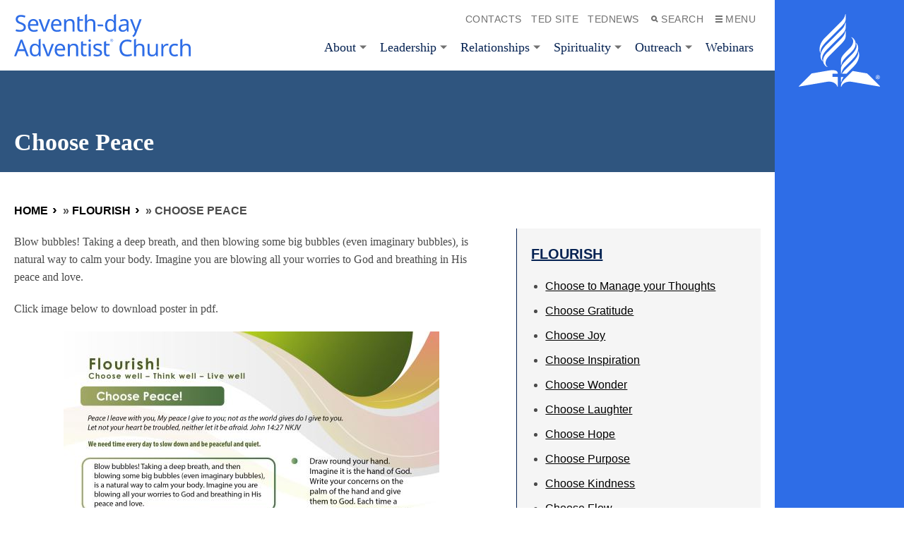

--- FILE ---
content_type: text/html; charset=UTF-8
request_url: https://ted.adventist.org/family/flourish/choose-peace/
body_size: 17387
content:
<!doctype html>
<html lang="en-US">
<head>
  <meta charset="UTF-8">
  <meta http-equiv="x-ua-compatible" content="ie=edge">
  <meta name="viewport" content="width=device-width, initial-scale=1">

  
  <link rel="shortcut icon" href="https://ted.adventist.org/family/wp-content/themes/alpsv3/assets/images/favicon--bluejay.png">
  <link rel="application/font-sfnt" href="https://ted.adventist.org/family/wp-content/themes/alpsv3/assets/fonts/noto-sans/NotoSans-Italic.ttf">
  <link rel="application/font-sfnt" href="https://ted.adventist.org/family/wp-content/themes/alpsv3/assets/fonts/noto-sans/NotoSans-Regular.ttf">
  <link rel="application/font-sfnt" href="https://ted.adventist.org/family/wp-content/themes/alpsv3/assets/fonts/noto-sans/NotoSans-Bold.ttf">
  <link rel="application/font-sfnt" href="https://ted.adventist.org/family/wp-content/themes/alpsv3/assets/fonts/noto-sans/NotoSans-BoldItalic.ttf">
  <link rel="application/font-sfnt" href="https://ted.adventist.org/family/wp-content/themes/alpsv3/assets/fonts/noto-serif/NotoSerif-Italic.ttf">
  <link rel="application/font-sfnt" href="https://ted.adventist.org/family/wp-content/themes/alpsv3/assets/fonts/noto-serif/NotoSerif-Regular.ttf">
  <link rel="application/font-sfnt" href="https://ted.adventist.org/family/wp-content/themes/alpsv3/assets/fonts/noto-serif/NotoSerif-BoldItalic.ttf">
  <link rel="application/font-sfnt" href="https://ted.adventist.org/family/wp-content/themes/alpsv3/assets/fonts/noto-serif/NotoSerif-Italic.ttf">
  <meta name='robots' content='index, follow, max-image-preview:large, max-snippet:-1, max-video-preview:-1' />
	<style>img:is([sizes="auto" i], [sizes^="auto," i]) { contain-intrinsic-size: 3000px 1500px }</style>
	
	<!-- This site is optimized with the Yoast SEO plugin v24.2 - https://yoast.com/wordpress/plugins/seo/ -->
	<title>Choose Peace - Family Ministries</title>
	<link rel="canonical" href="https://ted.adventist.org/family/flourish/choose-peace/" />
	<meta property="og:locale" content="en_US" />
	<meta property="og:type" content="article" />
	<meta property="og:title" content="Choose Peace - Family Ministries" />
	<meta property="og:description" content="Blow bubbles! Taking a deep breath, and then blowing some big bubbles (even imaginary bubbles), is natural way to calm your body. Imagine you are blowing all your worries to God and breathing in His peace and love. Click image below to download poster in pdf." />
	<meta property="og:url" content="https://ted.adventist.org/family/flourish/choose-peace/" />
	<meta property="og:site_name" content="Family Ministries" />
	<meta property="article:modified_time" content="2022-04-07T06:05:54+00:00" />
	<meta property="og:image" content="https://ted.adventist.org/family/wp-content/uploads/2022/04/choose-peace.jpg" />
	<meta name="twitter:card" content="summary_large_image" />
	<meta name="twitter:label1" content="Est. reading time" />
	<meta name="twitter:data1" content="1 minute" />
	<script type="application/ld+json" class="yoast-schema-graph">{"@context":"https://schema.org","@graph":[{"@type":"WebPage","@id":"https://ted.adventist.org/family/flourish/choose-peace/","url":"https://ted.adventist.org/family/flourish/choose-peace/","name":"Choose Peace - Family Ministries","isPartOf":{"@id":"https://ted.adventist.org/family/#website"},"primaryImageOfPage":{"@id":"https://ted.adventist.org/family/flourish/choose-peace/#primaryimage"},"image":{"@id":"https://ted.adventist.org/family/flourish/choose-peace/#primaryimage"},"thumbnailUrl":"https://ted.adventist.org/family/wp-content/uploads/2022/04/choose-peace.jpg","datePublished":"2022-04-07T06:05:52+00:00","dateModified":"2022-04-07T06:05:54+00:00","breadcrumb":{"@id":"https://ted.adventist.org/family/flourish/choose-peace/#breadcrumb"},"inLanguage":"en-US","potentialAction":[{"@type":"ReadAction","target":["https://ted.adventist.org/family/flourish/choose-peace/"]}]},{"@type":"ImageObject","inLanguage":"en-US","@id":"https://ted.adventist.org/family/flourish/choose-peace/#primaryimage","url":"https://ted.adventist.org/family/wp-content/uploads/2022/04/choose-peace.jpg","contentUrl":"https://ted.adventist.org/family/wp-content/uploads/2022/04/choose-peace.jpg","width":532,"height":761},{"@type":"BreadcrumbList","@id":"https://ted.adventist.org/family/flourish/choose-peace/#breadcrumb","itemListElement":[{"@type":"ListItem","position":1,"name":"Home","item":"https://ted.adventist.org/family/"},{"@type":"ListItem","position":2,"name":"Flourish","item":"https://ted.adventist.org/family/flourish/"},{"@type":"ListItem","position":3,"name":"Choose Peace"}]},{"@type":"WebSite","@id":"https://ted.adventist.org/family/#website","url":"https://ted.adventist.org/family/","name":"Family Ministries","description":"Adventist","potentialAction":[{"@type":"SearchAction","target":{"@type":"EntryPoint","urlTemplate":"https://ted.adventist.org/family/?s={search_term_string}"},"query-input":{"@type":"PropertyValueSpecification","valueRequired":true,"valueName":"search_term_string"}}],"inLanguage":"en-US"}]}</script>
	<!-- / Yoast SEO plugin. -->


<script>
window._wpemojiSettings = {"baseUrl":"https:\/\/s.w.org\/images\/core\/emoji\/15.0.3\/72x72\/","ext":".png","svgUrl":"https:\/\/s.w.org\/images\/core\/emoji\/15.0.3\/svg\/","svgExt":".svg","source":{"concatemoji":"https:\/\/ted.adventist.org\/family\/wp-includes\/js\/wp-emoji-release.min.js?ver=6.7.4"}};
/*! This file is auto-generated */
!function(i,n){var o,s,e;function c(e){try{var t={supportTests:e,timestamp:(new Date).valueOf()};sessionStorage.setItem(o,JSON.stringify(t))}catch(e){}}function p(e,t,n){e.clearRect(0,0,e.canvas.width,e.canvas.height),e.fillText(t,0,0);var t=new Uint32Array(e.getImageData(0,0,e.canvas.width,e.canvas.height).data),r=(e.clearRect(0,0,e.canvas.width,e.canvas.height),e.fillText(n,0,0),new Uint32Array(e.getImageData(0,0,e.canvas.width,e.canvas.height).data));return t.every(function(e,t){return e===r[t]})}function u(e,t,n){switch(t){case"flag":return n(e,"\ud83c\udff3\ufe0f\u200d\u26a7\ufe0f","\ud83c\udff3\ufe0f\u200b\u26a7\ufe0f")?!1:!n(e,"\ud83c\uddfa\ud83c\uddf3","\ud83c\uddfa\u200b\ud83c\uddf3")&&!n(e,"\ud83c\udff4\udb40\udc67\udb40\udc62\udb40\udc65\udb40\udc6e\udb40\udc67\udb40\udc7f","\ud83c\udff4\u200b\udb40\udc67\u200b\udb40\udc62\u200b\udb40\udc65\u200b\udb40\udc6e\u200b\udb40\udc67\u200b\udb40\udc7f");case"emoji":return!n(e,"\ud83d\udc26\u200d\u2b1b","\ud83d\udc26\u200b\u2b1b")}return!1}function f(e,t,n){var r="undefined"!=typeof WorkerGlobalScope&&self instanceof WorkerGlobalScope?new OffscreenCanvas(300,150):i.createElement("canvas"),a=r.getContext("2d",{willReadFrequently:!0}),o=(a.textBaseline="top",a.font="600 32px Arial",{});return e.forEach(function(e){o[e]=t(a,e,n)}),o}function t(e){var t=i.createElement("script");t.src=e,t.defer=!0,i.head.appendChild(t)}"undefined"!=typeof Promise&&(o="wpEmojiSettingsSupports",s=["flag","emoji"],n.supports={everything:!0,everythingExceptFlag:!0},e=new Promise(function(e){i.addEventListener("DOMContentLoaded",e,{once:!0})}),new Promise(function(t){var n=function(){try{var e=JSON.parse(sessionStorage.getItem(o));if("object"==typeof e&&"number"==typeof e.timestamp&&(new Date).valueOf()<e.timestamp+604800&&"object"==typeof e.supportTests)return e.supportTests}catch(e){}return null}();if(!n){if("undefined"!=typeof Worker&&"undefined"!=typeof OffscreenCanvas&&"undefined"!=typeof URL&&URL.createObjectURL&&"undefined"!=typeof Blob)try{var e="postMessage("+f.toString()+"("+[JSON.stringify(s),u.toString(),p.toString()].join(",")+"));",r=new Blob([e],{type:"text/javascript"}),a=new Worker(URL.createObjectURL(r),{name:"wpTestEmojiSupports"});return void(a.onmessage=function(e){c(n=e.data),a.terminate(),t(n)})}catch(e){}c(n=f(s,u,p))}t(n)}).then(function(e){for(var t in e)n.supports[t]=e[t],n.supports.everything=n.supports.everything&&n.supports[t],"flag"!==t&&(n.supports.everythingExceptFlag=n.supports.everythingExceptFlag&&n.supports[t]);n.supports.everythingExceptFlag=n.supports.everythingExceptFlag&&!n.supports.flag,n.DOMReady=!1,n.readyCallback=function(){n.DOMReady=!0}}).then(function(){return e}).then(function(){var e;n.supports.everything||(n.readyCallback(),(e=n.source||{}).concatemoji?t(e.concatemoji):e.wpemoji&&e.twemoji&&(t(e.twemoji),t(e.wpemoji)))}))}((window,document),window._wpemojiSettings);
</script>
<style id='wp-emoji-styles-inline-css'>

	img.wp-smiley, img.emoji {
		display: inline !important;
		border: none !important;
		box-shadow: none !important;
		height: 1em !important;
		width: 1em !important;
		margin: 0 0.07em !important;
		vertical-align: -0.1em !important;
		background: none !important;
		padding: 0 !important;
	}
</style>
<link rel='stylesheet' id='wp-block-library-css' href='https://ted.adventist.org/family/wp-includes/css/dist/block-library/style.min.css?ver=6.7.4' media='all' />
<link rel='stylesheet' id='aab-accordion-item-style-css' href='https://ted.adventist.org/family/wp-content/plugins/advanced-accordion-block/build/accordion-item/style-index.css?ver=0.1.0' media='all' />
<link rel='stylesheet' id='alps-gb-style-css' href='https://ted.adventist.org/family/wp-content/plugins/alps-gutenberg-blocks/dist/blocks.style.build.css?ver=2.1.11' media='all' />
<style id='gutena-tabs-style-inline-css'>
.gutena-tabs-block{display:flex;flex-direction:column;position:relative;row-gap:var(--gutena--tabs-tab-after-gap,10px)}@media only screen and (max-width:780px)and (min-width:361px){.gutena-tabs-block.tablet-scroll>.gutena-tabs-tab{flex-wrap:nowrap;justify-content:flex-start!important;overflow:auto;white-space:nowrap}.gutena-tabs-block.tablet-scroll>.gutena-tabs-tab>.gutena-tab-title{flex:1 0 auto}}@media only screen and (max-width:360px){.gutena-tabs-block.mobile-scroll>.gutena-tabs-tab{flex-wrap:nowrap;justify-content:flex-start!important;overflow:auto;white-space:nowrap}.gutena-tabs-block.mobile-scroll>.gutena-tabs-tab>.gutena-tab-title{flex:1 0 auto}}.gutena-tabs-block>.gutena-tabs-tab{display:flex;flex-wrap:wrap;gap:var(--gutena--tabs-tab-spacing,10px);justify-content:flex-start;list-style:none;margin:0;padding:0;position:relative}.gutena-tabs-block>.gutena-tabs-tab .gutena-tab-title{min-width:var(--gutena--tabs-tab-min-width)}.gutena-tabs-block>.gutena-tabs-tab.tab-center{justify-content:center}.gutena-tabs-block>.gutena-tabs-tab.tab-right{justify-content:flex-end}.gutena-tabs-block>.gutena-tabs-tab.tab-flex .gutena-tab-title{flex:1 0 var(--gutena--tabs-tab-min-width,auto);min-width:none}.gutena-tabs-block>.gutena-tabs-tab>.gutena-tab-title{background:var(--gutena--tabs-tab-background-gradient-color,var(--gutena--tabs-tab-background-color,#fff));border-bottom:var(--gutena--tabs-tab-border-bottom);border-left:var(--gutena--tabs-tab-border-left);border-radius:var(--gutena--tabs-tab-border-radius);border-right:var(--gutena--tabs-tab-border-right);border-top:var(--gutena--tabs-tab-border-top);box-shadow:var(--gutena--tabs-tab-box-shadow);color:var(--gutena--tabs-tab-text-color,#000);cursor:pointer;font-family:var(--gutena--tabs-tab-font-family,inherit);font-size:var(--gutena--tabs-tab-font-size,14px);font-style:var(--gutena--tabs-tab-font-style);font-weight:var(--gutena--tabs-tab-font-weight);padding:var(--gutena--tabs-tab-padding);position:relative;text-align:center;text-transform:var(--gutena--tabs-tab-text-transfrom)}@media only screen and (max-width:780px){.gutena-tabs-block>.gutena-tabs-tab>.gutena-tab-title{padding:var(--gutena--tabs-tab-padding-tablet,var(--gutena--tabs-tab-padding))}}@media only screen and (max-width:360px){.gutena-tabs-block>.gutena-tabs-tab>.gutena-tab-title{padding:var(--gutena--tabs-tab-padding-mobile,var(--gutena--tabs-tab-padding-tablet,var(--gutena--tabs-tab-padding)))}}.gutena-tabs-block>.gutena-tabs-tab>.gutena-tab-title:hover{background:var(--gutena--tabs-tab-hover-background-gradient-color,var(--gutena--tabs-tab-hover-background-color,#fff));border-bottom:var(--gutena--tabs-tab-hover-border-bottom,var(--gutena--tabs-tab-border-bottom));border-left:var(--gutena--tabs-tab-hover-border-left,var(--gutena--tabs-tab-border-left));border-radius:var(--gutena--tabs-tab-hover-border-radius,var(--gutena--tabs-tab-border-radius));border-right:var(--gutena--tabs-tab-hover-border-right,var(--gutena--tabs-tab-border-right));border-top:var(--gutena--tabs-tab-hover-border-top,var(--gutena--tabs-tab-border-top));box-shadow:var(--gutena--tabs-tab-hover-box-shadow,var(--gutena--tabs-tab-box-shadow));color:var(--gutena--tabs-tab-hover-text-color,var(--gutena--tabs-tab-text-color,#000));z-index:4}.gutena-tabs-block>.gutena-tabs-tab>.gutena-tab-title:hover>.gutena-tab-title-content .gutena-tab-title-icon svg{fill:var(--gutena--tabs-tab-hover-icon-color)}.gutena-tabs-block>.gutena-tabs-tab>.gutena-tab-title.active{background:var(--gutena--tabs-tab-active-background-gradient-color,var(--gutena--tabs-tab-active-background-color,#fff));border-bottom:var(--gutena--tabs-tab-active-border-bottom);border-left:var(--gutena--tabs-tab-active-border-left);border-radius:var(--gutena--tabs-tab-active-border-radius);border-right:var(--gutena--tabs-tab-active-border-right);border-top:var(--gutena--tabs-tab-active-border-top);box-shadow:var(--gutena--tabs-tab-active-box-shadow);color:var(--gutena--tabs-tab-active-text-color,#000);z-index:4}.gutena-tabs-block>.gutena-tabs-tab>.gutena-tab-title.active>.gutena-tab-title-content .gutena-tab-title-icon svg{fill:var(--gutena--tabs-tab-active-icon-color)}.gutena-tabs-block>.gutena-tabs-tab>.gutena-tab-title.active>.gutena-tab-title-content .gutena-tab-title-icon svg path{stroke-width:5px}.gutena-tabs-block>.gutena-tabs-tab>.gutena-tab-title>.gutena-tab-title-content{align-items:center;display:inline-flex;flex-direction:row;height:100%;justify-content:center}.gutena-tabs-block>.gutena-tabs-tab>.gutena-tab-title>.gutena-tab-title-content .gutena-tab-title-icon{height:100%}.gutena-tabs-block>.gutena-tabs-tab>.gutena-tab-title>.gutena-tab-title-content .gutena-tab-title-icon svg{height:100%;fill:var(--gutena--tabs-tab-icon-color)}.gutena-tabs-block>.gutena-tabs-tab>.gutena-tab-title>.gutena-tab-title-content.icon-left .gutena-tab-title-icon{margin-left:-3px;margin-right:calc(var(--gutena--tabs-tab-icon-spacing, 10)*1px)}.gutena-tabs-block>.gutena-tabs-tab>.gutena-tab-title>.gutena-tab-title-content.icon-right{flex-direction:row-reverse}.gutena-tabs-block>.gutena-tabs-tab>.gutena-tab-title>.gutena-tab-title-content.icon-right .gutena-tab-title-icon{margin-left:calc(var(--gutena--tabs-tab-icon-spacing, 10)*1px);margin-right:-3px}.gutena-tabs-block>.gutena-tabs-tab>.gutena-tab-title>.gutena-tab-title-content.icon-top{flex-direction:column}.gutena-tabs-block>.gutena-tabs-tab>.gutena-tab-title>.gutena-tab-title-content.icon-top .gutena-tab-title-icon{margin-bottom:calc(var(--gutena--tabs-tab-icon-spacing, 10)*1px)}.gutena-tabs-block>.gutena-tabs-content{margin:0!important;position:relative;z-index:2}.gutena-tabs-block>.gutena-tabs-content>.gutena-tab-block{background:var(--gutena--tabs-tab-container-background-gradient-color,var(--gutena--tabs-tab-container-background-color,#fff));border-bottom:var(--gutena--tabs-tab-container-border-bottom);border-left:var(--gutena--tabs-tab-container-border-left);border-radius:var(--gutena--tabs-tab-container-border-radius);border-right:var(--gutena--tabs-tab-container-border-right);border-top:var(--gutena--tabs-tab-container-border-top);box-shadow:var(--gutena--tabs-tab-container-box-shadow);color:var(--gutena--tabs-tab-container-text-color,#000);margin:0;padding:var(--gutena--tabs-tab-container-padding)}@media only screen and (max-width:780px){.gutena-tabs-block>.gutena-tabs-content>.gutena-tab-block{padding:var(--gutena--tabs-tab-container-padding-tablet,var(--gutena--tabs-tab-container-padding))}}@media only screen and (max-width:360px){.gutena-tabs-block>.gutena-tabs-content>.gutena-tab-block{padding:var(--gutena--tabs-tab-container-padding-mobile,var(--gutena--tabs-tab-container-padding-tablet,var(--gutena--tabs-tab-container-padding)))}}.gutena-tabs-block>.gutena-tabs-content>.gutena-tab-block:not(.active){display:none}

</style>
<link rel='stylesheet' id='dashicons-css' href='https://ted.adventist.org/family/wp-includes/css/dashicons.min.css?ver=6.7.4' media='all' />
<style id='global-styles-inline-css'>
:root{--wp--preset--aspect-ratio--square: 1;--wp--preset--aspect-ratio--4-3: 4/3;--wp--preset--aspect-ratio--3-4: 3/4;--wp--preset--aspect-ratio--3-2: 3/2;--wp--preset--aspect-ratio--2-3: 2/3;--wp--preset--aspect-ratio--16-9: 16/9;--wp--preset--aspect-ratio--9-16: 9/16;--wp--preset--color--black: #000000;--wp--preset--color--cyan-bluish-gray: #abb8c3;--wp--preset--color--white: #ffffff;--wp--preset--color--pale-pink: #f78da7;--wp--preset--color--vivid-red: #cf2e2e;--wp--preset--color--luminous-vivid-orange: #ff6900;--wp--preset--color--luminous-vivid-amber: #fcb900;--wp--preset--color--light-green-cyan: #7bdcb5;--wp--preset--color--vivid-green-cyan: #00d084;--wp--preset--color--pale-cyan-blue: #8ed1fc;--wp--preset--color--vivid-cyan-blue: #0693e3;--wp--preset--color--vivid-purple: #9b51e0;--wp--preset--color--primary: #525ddc;--wp--preset--gradient--vivid-cyan-blue-to-vivid-purple: linear-gradient(135deg,rgba(6,147,227,1) 0%,rgb(155,81,224) 100%);--wp--preset--gradient--light-green-cyan-to-vivid-green-cyan: linear-gradient(135deg,rgb(122,220,180) 0%,rgb(0,208,130) 100%);--wp--preset--gradient--luminous-vivid-amber-to-luminous-vivid-orange: linear-gradient(135deg,rgba(252,185,0,1) 0%,rgba(255,105,0,1) 100%);--wp--preset--gradient--luminous-vivid-orange-to-vivid-red: linear-gradient(135deg,rgba(255,105,0,1) 0%,rgb(207,46,46) 100%);--wp--preset--gradient--very-light-gray-to-cyan-bluish-gray: linear-gradient(135deg,rgb(238,238,238) 0%,rgb(169,184,195) 100%);--wp--preset--gradient--cool-to-warm-spectrum: linear-gradient(135deg,rgb(74,234,220) 0%,rgb(151,120,209) 20%,rgb(207,42,186) 40%,rgb(238,44,130) 60%,rgb(251,105,98) 80%,rgb(254,248,76) 100%);--wp--preset--gradient--blush-light-purple: linear-gradient(135deg,rgb(255,206,236) 0%,rgb(152,150,240) 100%);--wp--preset--gradient--blush-bordeaux: linear-gradient(135deg,rgb(254,205,165) 0%,rgb(254,45,45) 50%,rgb(107,0,62) 100%);--wp--preset--gradient--luminous-dusk: linear-gradient(135deg,rgb(255,203,112) 0%,rgb(199,81,192) 50%,rgb(65,88,208) 100%);--wp--preset--gradient--pale-ocean: linear-gradient(135deg,rgb(255,245,203) 0%,rgb(182,227,212) 50%,rgb(51,167,181) 100%);--wp--preset--gradient--electric-grass: linear-gradient(135deg,rgb(202,248,128) 0%,rgb(113,206,126) 100%);--wp--preset--gradient--midnight: linear-gradient(135deg,rgb(2,3,129) 0%,rgb(40,116,252) 100%);--wp--preset--font-size--small: 13px;--wp--preset--font-size--medium: 20px;--wp--preset--font-size--large: 36px;--wp--preset--font-size--x-large: 42px;--wp--preset--spacing--20: 0.44rem;--wp--preset--spacing--30: 0.67rem;--wp--preset--spacing--40: 1rem;--wp--preset--spacing--50: 1.5rem;--wp--preset--spacing--60: 2.25rem;--wp--preset--spacing--70: 3.38rem;--wp--preset--spacing--80: 5.06rem;--wp--preset--shadow--natural: 6px 6px 9px rgba(0, 0, 0, 0.2);--wp--preset--shadow--deep: 12px 12px 50px rgba(0, 0, 0, 0.4);--wp--preset--shadow--sharp: 6px 6px 0px rgba(0, 0, 0, 0.2);--wp--preset--shadow--outlined: 6px 6px 0px -3px rgba(255, 255, 255, 1), 6px 6px rgba(0, 0, 0, 1);--wp--preset--shadow--crisp: 6px 6px 0px rgba(0, 0, 0, 1);}:where(body) { margin: 0; }.wp-site-blocks > .alignleft { float: left; margin-right: 2em; }.wp-site-blocks > .alignright { float: right; margin-left: 2em; }.wp-site-blocks > .aligncenter { justify-content: center; margin-left: auto; margin-right: auto; }:where(.is-layout-flex){gap: 0.5em;}:where(.is-layout-grid){gap: 0.5em;}.is-layout-flow > .alignleft{float: left;margin-inline-start: 0;margin-inline-end: 2em;}.is-layout-flow > .alignright{float: right;margin-inline-start: 2em;margin-inline-end: 0;}.is-layout-flow > .aligncenter{margin-left: auto !important;margin-right: auto !important;}.is-layout-constrained > .alignleft{float: left;margin-inline-start: 0;margin-inline-end: 2em;}.is-layout-constrained > .alignright{float: right;margin-inline-start: 2em;margin-inline-end: 0;}.is-layout-constrained > .aligncenter{margin-left: auto !important;margin-right: auto !important;}.is-layout-constrained > :where(:not(.alignleft):not(.alignright):not(.alignfull)){margin-left: auto !important;margin-right: auto !important;}body .is-layout-flex{display: flex;}.is-layout-flex{flex-wrap: wrap;align-items: center;}.is-layout-flex > :is(*, div){margin: 0;}body .is-layout-grid{display: grid;}.is-layout-grid > :is(*, div){margin: 0;}body{padding-top: 0px;padding-right: 0px;padding-bottom: 0px;padding-left: 0px;}a:where(:not(.wp-element-button)){text-decoration: underline;}:root :where(.wp-element-button, .wp-block-button__link){background-color: #32373c;border-width: 0;color: #fff;font-family: inherit;font-size: inherit;line-height: inherit;padding: calc(0.667em + 2px) calc(1.333em + 2px);text-decoration: none;}.has-black-color{color: var(--wp--preset--color--black) !important;}.has-cyan-bluish-gray-color{color: var(--wp--preset--color--cyan-bluish-gray) !important;}.has-white-color{color: var(--wp--preset--color--white) !important;}.has-pale-pink-color{color: var(--wp--preset--color--pale-pink) !important;}.has-vivid-red-color{color: var(--wp--preset--color--vivid-red) !important;}.has-luminous-vivid-orange-color{color: var(--wp--preset--color--luminous-vivid-orange) !important;}.has-luminous-vivid-amber-color{color: var(--wp--preset--color--luminous-vivid-amber) !important;}.has-light-green-cyan-color{color: var(--wp--preset--color--light-green-cyan) !important;}.has-vivid-green-cyan-color{color: var(--wp--preset--color--vivid-green-cyan) !important;}.has-pale-cyan-blue-color{color: var(--wp--preset--color--pale-cyan-blue) !important;}.has-vivid-cyan-blue-color{color: var(--wp--preset--color--vivid-cyan-blue) !important;}.has-vivid-purple-color{color: var(--wp--preset--color--vivid-purple) !important;}.has-primary-color{color: var(--wp--preset--color--primary) !important;}.has-black-background-color{background-color: var(--wp--preset--color--black) !important;}.has-cyan-bluish-gray-background-color{background-color: var(--wp--preset--color--cyan-bluish-gray) !important;}.has-white-background-color{background-color: var(--wp--preset--color--white) !important;}.has-pale-pink-background-color{background-color: var(--wp--preset--color--pale-pink) !important;}.has-vivid-red-background-color{background-color: var(--wp--preset--color--vivid-red) !important;}.has-luminous-vivid-orange-background-color{background-color: var(--wp--preset--color--luminous-vivid-orange) !important;}.has-luminous-vivid-amber-background-color{background-color: var(--wp--preset--color--luminous-vivid-amber) !important;}.has-light-green-cyan-background-color{background-color: var(--wp--preset--color--light-green-cyan) !important;}.has-vivid-green-cyan-background-color{background-color: var(--wp--preset--color--vivid-green-cyan) !important;}.has-pale-cyan-blue-background-color{background-color: var(--wp--preset--color--pale-cyan-blue) !important;}.has-vivid-cyan-blue-background-color{background-color: var(--wp--preset--color--vivid-cyan-blue) !important;}.has-vivid-purple-background-color{background-color: var(--wp--preset--color--vivid-purple) !important;}.has-primary-background-color{background-color: var(--wp--preset--color--primary) !important;}.has-black-border-color{border-color: var(--wp--preset--color--black) !important;}.has-cyan-bluish-gray-border-color{border-color: var(--wp--preset--color--cyan-bluish-gray) !important;}.has-white-border-color{border-color: var(--wp--preset--color--white) !important;}.has-pale-pink-border-color{border-color: var(--wp--preset--color--pale-pink) !important;}.has-vivid-red-border-color{border-color: var(--wp--preset--color--vivid-red) !important;}.has-luminous-vivid-orange-border-color{border-color: var(--wp--preset--color--luminous-vivid-orange) !important;}.has-luminous-vivid-amber-border-color{border-color: var(--wp--preset--color--luminous-vivid-amber) !important;}.has-light-green-cyan-border-color{border-color: var(--wp--preset--color--light-green-cyan) !important;}.has-vivid-green-cyan-border-color{border-color: var(--wp--preset--color--vivid-green-cyan) !important;}.has-pale-cyan-blue-border-color{border-color: var(--wp--preset--color--pale-cyan-blue) !important;}.has-vivid-cyan-blue-border-color{border-color: var(--wp--preset--color--vivid-cyan-blue) !important;}.has-vivid-purple-border-color{border-color: var(--wp--preset--color--vivid-purple) !important;}.has-primary-border-color{border-color: var(--wp--preset--color--primary) !important;}.has-vivid-cyan-blue-to-vivid-purple-gradient-background{background: var(--wp--preset--gradient--vivid-cyan-blue-to-vivid-purple) !important;}.has-light-green-cyan-to-vivid-green-cyan-gradient-background{background: var(--wp--preset--gradient--light-green-cyan-to-vivid-green-cyan) !important;}.has-luminous-vivid-amber-to-luminous-vivid-orange-gradient-background{background: var(--wp--preset--gradient--luminous-vivid-amber-to-luminous-vivid-orange) !important;}.has-luminous-vivid-orange-to-vivid-red-gradient-background{background: var(--wp--preset--gradient--luminous-vivid-orange-to-vivid-red) !important;}.has-very-light-gray-to-cyan-bluish-gray-gradient-background{background: var(--wp--preset--gradient--very-light-gray-to-cyan-bluish-gray) !important;}.has-cool-to-warm-spectrum-gradient-background{background: var(--wp--preset--gradient--cool-to-warm-spectrum) !important;}.has-blush-light-purple-gradient-background{background: var(--wp--preset--gradient--blush-light-purple) !important;}.has-blush-bordeaux-gradient-background{background: var(--wp--preset--gradient--blush-bordeaux) !important;}.has-luminous-dusk-gradient-background{background: var(--wp--preset--gradient--luminous-dusk) !important;}.has-pale-ocean-gradient-background{background: var(--wp--preset--gradient--pale-ocean) !important;}.has-electric-grass-gradient-background{background: var(--wp--preset--gradient--electric-grass) !important;}.has-midnight-gradient-background{background: var(--wp--preset--gradient--midnight) !important;}.has-small-font-size{font-size: var(--wp--preset--font-size--small) !important;}.has-medium-font-size{font-size: var(--wp--preset--font-size--medium) !important;}.has-large-font-size{font-size: var(--wp--preset--font-size--large) !important;}.has-x-large-font-size{font-size: var(--wp--preset--font-size--x-large) !important;}
:where(.wp-block-post-template.is-layout-flex){gap: 1.25em;}:where(.wp-block-post-template.is-layout-grid){gap: 1.25em;}
:where(.wp-block-columns.is-layout-flex){gap: 2em;}:where(.wp-block-columns.is-layout-grid){gap: 2em;}
:root :where(.wp-block-pullquote){font-size: 1.5em;line-height: 1.6;}
</style>
<link rel='stylesheet' id='widgetopts-styles-css' href='https://ted.adventist.org/family/wp-content/plugins/widget-options/assets/css/widget-options.css?ver=4.0.8' media='all' />
<link rel='stylesheet' id='app/0-css' href='https://ted.adventist.org/family/wp-content/themes/alpsv3/public/app.ad6bf3.css' media='all' />
<script id="jquery-core-js-extra">
var aagb_local_object = {"ajax_url":"https:\/\/ted.adventist.org\/family\/wp-admin\/admin-ajax.php","nonce":"bc1e65a4d7","licensing":""};
</script>
<script src="https://ted.adventist.org/family/wp-includes/js/jquery/jquery.min.js?ver=3.7.1" id="jquery-core-js"></script>
<script src="https://ted.adventist.org/family/wp-includes/js/jquery/jquery-migrate.min.js?ver=3.4.1" id="jquery-migrate-js"></script>
<link rel="https://api.w.org/" href="https://ted.adventist.org/family/wp-json/" /><link rel="alternate" title="JSON" type="application/json" href="https://ted.adventist.org/family/wp-json/wp/v2/pages/661" /><link rel="EditURI" type="application/rsd+xml" title="RSD" href="https://ted.adventist.org/family/xmlrpc.php?rsd" />
<meta name="generator" content="WordPress 6.7.4" />
<link rel='shortlink' href='https://ted.adventist.org/family/?p=661' />
<link rel="alternate" title="oEmbed (JSON)" type="application/json+oembed" href="https://ted.adventist.org/family/wp-json/oembed/1.0/embed?url=https%3A%2F%2Fted.adventist.org%2Ffamily%2Fflourish%2Fchoose-peace%2F" />
<link rel="alternate" title="oEmbed (XML)" type="text/xml+oembed" href="https://ted.adventist.org/family/wp-json/oembed/1.0/embed?url=https%3A%2F%2Fted.adventist.org%2Ffamily%2Fflourish%2Fchoose-peace%2F&#038;format=xml" />
<style type="text/css">
			.aiovg-player {
				display: block;
				position: relative;
				padding-bottom: 56.25%;
				width: 100%;
				height: 0;	
				overflow: hidden;
			}
			
			.aiovg-player iframe,
			.aiovg-player .video-js,
			.aiovg-player .plyr {
				position: absolute;
				inset: 0;	
				margin: 0;
				padding: 0;
				width: 100%;
				height: 100%;
			}
		</style>		<style id="wp-custom-css">
			.wp-block-group.is-layout-constrained.wp-block-group-is-layout-constrained {
    margin-left: 55px; /* Adjust the value as needed */
}		</style>
		</head>

<body class="page-template-default page page-id-661 page-child parent-pageid-602 wp-embed-responsive body has-sidebar has-sidebar--pages choose-peace">

<div id="app">
  <!doctype html>
<html class="u-theme--bluejay" lang="en-US">
  <head>

  <meta name='robots' content='index, follow, max-image-preview:large, max-snippet:-1, max-video-preview:-1' />
	<style>img:is([sizes="auto" i], [sizes^="auto," i]) { contain-intrinsic-size: 3000px 1500px }</style>
	
	<!-- This site is optimized with the Yoast SEO plugin v24.2 - https://yoast.com/wordpress/plugins/seo/ -->
	<title>Choose Peace - Family Ministries</title>
	<link rel="canonical" href="https://ted.adventist.org/family/flourish/choose-peace/" />
	<meta property="og:locale" content="en_US" />
	<meta property="og:type" content="article" />
	<meta property="og:title" content="Choose Peace - Family Ministries" />
	<meta property="og:description" content="Blow bubbles! Taking a deep breath, and then blowing some big bubbles (even imaginary bubbles), is natural way to calm your body. Imagine you are blowing all your worries to God and breathing in His peace and love. Click image below to download poster in pdf." />
	<meta property="og:url" content="https://ted.adventist.org/family/flourish/choose-peace/" />
	<meta property="og:site_name" content="Family Ministries" />
	<meta property="article:modified_time" content="2022-04-07T06:05:54+00:00" />
	<meta property="og:image" content="https://ted.adventist.org/family/wp-content/uploads/2022/04/choose-peace.jpg" />
	<meta name="twitter:card" content="summary_large_image" />
	<meta name="twitter:label1" content="Est. reading time" />
	<meta name="twitter:data1" content="1 minute" />
	<script type="application/ld+json" class="yoast-schema-graph">{"@context":"https://schema.org","@graph":[{"@type":"WebPage","@id":"https://ted.adventist.org/family/flourish/choose-peace/","url":"https://ted.adventist.org/family/flourish/choose-peace/","name":"Choose Peace - Family Ministries","isPartOf":{"@id":"https://ted.adventist.org/family/#website"},"primaryImageOfPage":{"@id":"https://ted.adventist.org/family/flourish/choose-peace/#primaryimage"},"image":{"@id":"https://ted.adventist.org/family/flourish/choose-peace/#primaryimage"},"thumbnailUrl":"https://ted.adventist.org/family/wp-content/uploads/2022/04/choose-peace.jpg","datePublished":"2022-04-07T06:05:52+00:00","dateModified":"2022-04-07T06:05:54+00:00","breadcrumb":{"@id":"https://ted.adventist.org/family/flourish/choose-peace/#breadcrumb"},"inLanguage":"en-US","potentialAction":[{"@type":"ReadAction","target":["https://ted.adventist.org/family/flourish/choose-peace/"]}]},{"@type":"ImageObject","inLanguage":"en-US","@id":"https://ted.adventist.org/family/flourish/choose-peace/#primaryimage","url":"https://ted.adventist.org/family/wp-content/uploads/2022/04/choose-peace.jpg","contentUrl":"https://ted.adventist.org/family/wp-content/uploads/2022/04/choose-peace.jpg","width":532,"height":761},{"@type":"BreadcrumbList","@id":"https://ted.adventist.org/family/flourish/choose-peace/#breadcrumb","itemListElement":[{"@type":"ListItem","position":1,"name":"Home","item":"https://ted.adventist.org/family/"},{"@type":"ListItem","position":2,"name":"Flourish","item":"https://ted.adventist.org/family/flourish/"},{"@type":"ListItem","position":3,"name":"Choose Peace"}]},{"@type":"WebSite","@id":"https://ted.adventist.org/family/#website","url":"https://ted.adventist.org/family/","name":"Family Ministries","description":"Adventist","potentialAction":[{"@type":"SearchAction","target":{"@type":"EntryPoint","urlTemplate":"https://ted.adventist.org/family/?s={search_term_string}"},"query-input":{"@type":"PropertyValueSpecification","valueRequired":true,"valueName":"search_term_string"}}],"inLanguage":"en-US"}]}</script>
	<!-- / Yoast SEO plugin. -->


<link rel="https://api.w.org/" href="https://ted.adventist.org/family/wp-json/" /><link rel="alternate" title="JSON" type="application/json" href="https://ted.adventist.org/family/wp-json/wp/v2/pages/661" /><link rel="EditURI" type="application/rsd+xml" title="RSD" href="https://ted.adventist.org/family/xmlrpc.php?rsd" />
<meta name="generator" content="WordPress 6.7.4" />
<link rel='shortlink' href='https://ted.adventist.org/family/?p=661' />
<link rel="alternate" title="oEmbed (JSON)" type="application/json+oembed" href="https://ted.adventist.org/family/wp-json/oembed/1.0/embed?url=https%3A%2F%2Fted.adventist.org%2Ffamily%2Fflourish%2Fchoose-peace%2F" />
<link rel="alternate" title="oEmbed (XML)" type="text/xml+oembed" href="https://ted.adventist.org/family/wp-json/oembed/1.0/embed?url=https%3A%2F%2Fted.adventist.org%2Ffamily%2Fflourish%2Fchoose-peace%2F&#038;format=xml" />
<style type="text/css">
			.aiovg-player {
				display: block;
				position: relative;
				padding-bottom: 56.25%;
				width: 100%;
				height: 0;	
				overflow: hidden;
			}
			
			.aiovg-player iframe,
			.aiovg-player .video-js,
			.aiovg-player .plyr {
				position: absolute;
				inset: 0;	
				margin: 0;
				padding: 0;
				width: 100%;
				height: 100%;
			}
		</style>		<style id="wp-custom-css">
			.wp-block-group.is-layout-constrained.wp-block-group-is-layout-constrained {
    margin-left: 55px; /* Adjust the value as needed */
}		</style>
		
  
  <link rel="stylesheet" type="text/css" href="https://ted.adventist.org/family/wp-content/themes/alps-wordpress-v3/app/local/alps/3.12.2/css/3.12.2-main-bluejay.css" media="all">
  <script src="https://ted.adventist.org/family/wp-content/themes/alps-wordpress-v3/app/local/alps/3.12.2/js/3.12.2-head-script.min.js" type="text/javascript" async></script>
  
  <!-- Google tag (gtag.js) -->
<script async src="https://www.googletagmanager.com/gtag/js?id=G-SLBTR5488S"></script>
<script>
  window.dataLayer = window.dataLayer || [];
  function gtag(){dataLayer.push(arguments);}
  gtag('js', new Date());

  gtag('config', 'G-SLBTR5488S');
</script>
</head>
  <body class="page-template-default page page-id-661 page-child parent-pageid-602 wp-embed-responsive body has-sidebar has-sidebar--pages choose-peace">
    <div class="l-wrap">
      <div class="l-wrap__content l-content" role="document">
                <header class="c-header" role="banner" id="header">
  <div class="c-header--inner">
    <div class="c-header__nav-secondary">
      <nav class="c-secondary-nav" role="navigation">
  <ul class="c-secondary-nav__list">
                                                    <li class="c-secondary-nav__list-item">
            <a href="https://ted.adventist.org/family/about/contacts/" class="c-secondary-nav__link u-font--secondary-nav u-color--gray u-theme--link-hover--base ">Contacts</a>
                      </li>
                            <li class="c-secondary-nav__list-item">
            <a href="https://ted.adventist.org" class="c-secondary-nav__link u-font--secondary-nav u-color--gray u-theme--link-hover--base ">TED site</a>
                      </li>
                            <li class="c-secondary-nav__list-item">
            <a href="https://ted.adventist.org/news" class="c-secondary-nav__link u-font--secondary-nav u-color--gray u-theme--link-hover--base ">tednews</a>
                      </li>
                      <li class="c-secondary-nav__list-item c-secondary-nav__list-item__toggle js-toggle-menu js-toggle-search is-priority">
      <a href="#" class="c-secondary-nav__link u-font--secondary-nav u-color--gray u-theme--link-hover--base">
        <span class="u-icon u-icon--xs u-path-fill--gray"><svg xmlns="http://www.w3.org/2000/svg" viewBox="0 0 10 10"><title>Search</title><path d="M9.91,8.5,7.43,6A4,4,0,1,0,4,8a4,4,0,0,0,2-.57L8.5,9.91ZM2,4A2,2,0,1,1,4,6,2,2,0,0,1,2,4Z" fill="#777"/></svg>
</span>Search
      </a>
    </li>
    <li class="c-secondary-nav__list-item c-secondary-nav__list-item__toggle js-toggle-menu is-priority">
      <a href="#" class="c-secondary-nav__link u-font--secondary-nav u-color--gray u-theme--link-hover--base">
        <span class="u-icon u-icon--xs u-path-fill--gray"><svg xmlns="http://www.w3.org/2000/svg" viewBox="0 0 10 10"><title>Menu</title><path d="M0,0H10V2H0ZM0,10H10V8H0ZM0,6H10V4H0Z" fill="#9b9b9b"/></svg>
</span>Menu
      </a>
    </li>
  </ul> <!-- /.c-secondary-nav__list -->
</nav> <!-- /.c-secondary-nav -->
    </div>
    <div class="c-header__logo c-logo">
      <a href="https://ted.adventist.org/family" class="c-logo__link">
                  <span class="u-theme--path-fill--base">
            <svg xmlns="http://www.w3.org/2000/svg" viewBox="0 0 432.6 103.09"><title>Seventh Day Adventist Church</title><path d="M19.7,73.6c-.34-.9-1.51-4.59-1.91-6-.56,2.29-1.28,4.7-1.73,6L11.53,85.68H24.17Zm6,16.56H9.85L5.09,102.53H0L15.61,62.41h4.53L35.7,102.53H30.5ZM60,88.54v-.9c0-7.44-2-11.58-8.67-11.58-5.32,0-8,4.53-8,11.64S46,99,51.36,99C57.68,99,60,95.53,60,88.54m-21.71-1C38.27,77.29,43.19,72,50.64,72a10.8,10.8,0,0,1,9.28,4.42h.34c-.11-1-.34-3.3-.34-4.42V61.9L64.85,60v42.53h-4l-.73-4h-.23c-1.79,2.57-4.64,4.58-9.34,4.58-7.44,0-12.31-5.2-12.31-15.49M69,72.53H74.3l6.38,17.69a65.51,65.51,0,0,1,2.41,7.94h.22c.39-1.85,1.68-5.54,2.52-7.94l6.38-17.69h5.26l-11.42,30H80.4L69,72.53Zm35.59,12H119.9c-.05-5.09-2.29-8.56-7.27-8.56-4.7,0-7.5,3.19-8,8.56m20.42,1v3H104.51c.17,6.77,3.58,10.41,9.57,10.41a23.82,23.82,0,0,0,8.23-1.46l1.4,3.7a22.5,22.5,0,0,1-9.85,2c-8.56,0-14.44-5.32-14.44-15.34,0-9.84,5.32-15.78,13.26-15.78,7.67,0,12.37,5.38,12.37,13.55M156.83,83v19.53H152V83.33c0-4.81-2.13-7.22-6.71-7.22-6.66,0-8.79,3.87-8.79,10.86v15.56h-4.92v-30h4l.73,4.08h.28c2-3.13,5.65-4.64,9.45-4.64,7.17,0,10.86,3.3,10.86,11m20,15.33,1.34,3.52a11.23,11.23,0,0,1-5.49,1.24c-4.69,0-8.78-2-8.78-9.29V67.5l4.92-1.85v6.88h8.68v3.81h-8.68V93.68c0,3.64,2,5.38,4.7,5.38a9,9,0,0,0,3.31-.73m5.76,4.2h4.92v-30h-4.92ZM188,64.42a2.89,2.89,0,1,1-5.76,0c0-2.18,1.28-3.13,2.91-3.13S188,62.24,188,64.42Zm15.5,38.66c-4.2,0-7.11-.67-9.4-1.9l1.45-3.8a22.57,22.57,0,0,0,8.06,1.73c5,0,7.11-1.73,7.11-4.42,0-2.24-1.51-3.58-7.39-5.82s-9.29-4-9.29-9c0-5.09,4.53-8,11.25-8a23.37,23.37,0,0,1,9.57,2l-1.51,4a21.49,21.49,0,0,0-8.4-2c-4,0-6.21,1.4-6.21,3.64,0,2.52,2,3.53,7.72,5.71s9,4.08,9,8.89c0,5.82-4.64,8.85-12,8.85m29.82-4.76,1.34,3.52a11.22,11.22,0,0,1-5.48,1.24c-4.7,0-8.79-2-8.79-9.29V67.5l4.93-1.85v6.88H234v3.81h-8.67V93.68c0,3.64,2,5.38,4.7,5.38a8.9,8.9,0,0,0,3.3-.73M239,64.14c.51,0,.84-.28.84-.73s-.28-.67-.84-.67h-.5v1.4Zm-1.28-2.07H239c1.12,0,1.63.45,1.63,1.34a1.16,1.16,0,0,1-.79,1.12l1.18,2h-.9l-1-1.73h-.62v1.73h-.78V62.07Zm4.53,2.24a3.1,3.1,0,0,0-3.13-3.19,3.16,3.16,0,1,0,3.13,3.19Zm-6.83,0a3.57,3.57,0,0,1,3.7-3.75,3.63,3.63,0,0,1,3.69,3.75,3.7,3.7,0,0,1-7.39,0Zm28.09,18.24c0,9.9,4.59,16.12,13.76,16.12a26.81,26.81,0,0,0,10.3-2l1.45,3.86a25.64,25.64,0,0,1-12.47,2.57c-12.26,0-18.36-8-18.36-20.59C258.2,70.41,265,62,277.4,62a23.67,23.67,0,0,1,10.68,2.19l-1.68,4.42a21.59,21.59,0,0,0-9.06-2.18c-8.56,0-13.82,6.09-13.82,16.11m35.19-10.07a31.18,31.18,0,0,1-.28,4.19h.34c1.9-3.07,5.48-4.64,9.34-4.64,7.28,0,11,3.3,11,11v19.53h-4.87V83.33c0-4.81-2.13-7.21-6.71-7.21-6.72,0-8.79,3.91-8.79,10.91v15.5h-4.92V61.85L298.71,60Zm53.6,30.05h-4l-.72-4h-.23c-2,3.14-5.65,4.53-9.51,4.53-7.22,0-10.91-3.3-10.91-10.91V72.53h5V91.84c0,4.81,2.13,7.16,6.66,7.16,6.66,0,8.84-3.86,8.84-10.85V72.54h4.92Zm25.91-30.22-.62,4.53a15.86,15.86,0,0,0-3.24-.39c-4.65,0-8.73,4-8.73,10.07v16H360.7v-30h4l.56,5.48h.22c1.91-3.3,5-6,9.18-6a18.31,18.31,0,0,1,3.53.33m1.67,15.39c0-11.08,6-15.73,14.05-15.73a19.44,19.44,0,0,1,7.94,1.63l-1.56,4.08a20.71,20.71,0,0,0-6.49-1.4c-6,0-8.84,3.86-8.84,11.36,0,7.22,2.91,11.19,8.56,11.19a15.82,15.82,0,0,0,6.66-1.45l1.51,3.91c-1.68,1.07-4.7,1.79-8.12,1.79-8,0-13.71-4.75-13.71-15.38m32.34-15.22a31.18,31.18,0,0,1-.28,4.19h.34c1.9-3.07,5.48-4.64,9.34-4.64,7.28,0,11,3.3,11,11v19.53h-4.87V83.33c0-4.81-2.13-7.21-6.71-7.21-6.72,0-8.79,3.91-8.79,10.91v15.5h-4.92V61.85L412.23,60ZM14.38,43.08c-4.48,0-8.45-.67-11-1.9L5,37a25.62,25.62,0,0,0,9.62,1.68c5.93,0,9-2.46,9-6.43s-2.18-5.6-9.4-8.23C7.39,21.6,3.92,18.41,3.92,12.2S9.12,2,16.67,2a26.9,26.9,0,0,1,11,2.24L26.07,8.56a24.75,24.75,0,0,0-9.51-2.12c-5,0-7.55,2.34-7.55,5.81,0,4,2.24,5.65,8.73,8.06,7.05,2.63,10.91,5.26,10.91,11.53,0,7.1-5.54,11.24-14.27,11.24M39,24.56H54.27C54.22,19.47,52,16,47,16c-4.7,0-7.5,3.19-8,8.56m20.42,1v3H38.89c.16,6.77,3.58,10.41,9.56,10.41a23.82,23.82,0,0,0,8.23-1.46l1.4,3.7a22.5,22.5,0,0,1-9.85,2c-8.56,0-14.44-5.32-14.44-15.34C33.79,17.9,39.11,12,47.06,12c7.66,0,12.36,5.37,12.36,13.54m.62-13H65.3l6.38,17.69a63.56,63.56,0,0,1,2.4,7.94h.22c.39-1.85,1.68-5.54,2.52-7.94L83.2,12.53h5.26L77,42.53H71.39L60,12.54Zm35.58,12h15.27c0-5.09-2.29-8.56-7.27-8.56-4.7,0-7.5,3.19-8,8.56m20.42,1v3H95.51c.17,6.77,3.58,10.41,9.56,10.41a23.78,23.78,0,0,0,8.23-1.46l1.4,3.7a22.47,22.47,0,0,1-9.85,2c-8.56,0-14.43-5.32-14.43-15.34C90.42,17.9,95.73,12,103.68,12,111.34,12,116,17.34,116,25.51M147.82,23V42.53H143V23.33c0-4.81-2.12-7.21-6.71-7.21-6.66,0-8.78,3.86-8.78,10.85V42.53h-4.93v-30h4l.73,4.08h.28c2-3.13,5.65-4.64,9.46-4.64,7.16,0,10.85,3.3,10.85,11m20,15.33,1.34,3.52a11.23,11.23,0,0,1-5.48,1.23c-4.7,0-8.78-2-8.78-9.28V7.5l4.92-1.85v6.88h8.67v3.81h-8.67V33.68c0,3.64,2,5.38,4.7,5.38a8.9,8.9,0,0,0,3.3-.73m10.69-25.85a32.92,32.92,0,0,1-.28,4.19h.33c1.9-3.07,5.48-4.64,9.35-4.64,7.27,0,11,3.3,11,11V42.53H194V23.33c0-4.81-2.12-7.21-6.71-7.21-6.71,0-8.78,3.91-8.78,10.91v15.5h-4.93V1.85L178.54,0Zm25.17,12.87h13.54l1.68,4.36H205.39Zm40.85,3.19v-.9c0-7.44-2-11.58-8.68-11.58-5.31,0-7.94,4.53-7.94,11.64s2.63,11.3,8,11.3c6.32,0,8.62-3.47,8.62-10.46m-21.71-.95c0-10.3,4.92-15.62,12.36-15.62a10.83,10.83,0,0,1,9.29,4.42h.34c-.11-1-.34-3.3-.34-4.42V1.9L249.42,0V42.53h-4l-.72-4h-.23c-1.79,2.57-4.64,4.59-9.34,4.59-7.45,0-12.31-5.21-12.31-15.5m48.34.44c-7.5.28-9.91,2.41-9.91,6.21,0,3.36,2.24,4.87,5.49,4.87,5,0,8.84-2.74,8.84-8.56V27.86l-4.42.17Zm9.29-5.93V42.53h-3.59l-.95-4.26h-.22c-2.63,3.3-5,4.82-10.07,4.82-5.43,0-9.46-2.8-9.46-8.9s4.59-9.29,14.38-9.57l5.09-.17V22.66c0-5-2.29-6.66-6.21-6.66A19.72,19.72,0,0,0,261,18.3l-1.51-3.7A22.45,22.45,0,0,1,269.73,12c7.28,0,10.74,3.08,10.74,10.07Zm8.72-9.57,6.49,17.07a51.16,51.16,0,0,1,2.52,8.17h.22c.45-1.85,1.51-5.15,2.58-8.23l6.1-17h5.31L299.5,46.67c-2.13,5.65-4,7.72-8,9.28L290,52c2.3-1.06,3.25-2.12,4.48-5.37l1.57-4L283.94,12.53Z"/></svg>
          </span>
              </a>
    </div> <!-- /.c-header__logo -->
    <div class="c-header__nav-primary">
      <nav class="c-primary-nav c-priority-nav" role="navigation">
    <ul class="c-primary-nav__list c-priority-nav__list">
                            <li class="c-primary-nav__list-item has-subnav">
          <a href="https://ted.adventist.org/family/about/" class="c-primary-nav__link u-font--primary-nav u-color--gray--dark u-theme--link-hover--base u-theme--border-color--base ">About</a>
                                  <span class="c-primary-nav__arrow c-subnav__arrow o-arrow--down u-path-fill--gray"></span>
            <ul class="c-primary-nav__subnav c-subnav">
                                              <li class="c-primary-nav__subnav__list-item c-subnav__list-item u-background-color--gray--light u-theme--border-color--dark">
                  <a href="https://ted.adventist.org/family/about/our-team/" class="c-primary-nav__subnav__link c-subnav__link u-color--gray--dark u-theme--link-hover--base ">Our Team</a>
                                  </li>
                                              <li class="c-primary-nav__subnav__list-item c-subnav__list-item u-background-color--gray--light u-theme--border-color--dark">
                  <a href="https://ted.adventist.org/family/about/our-mission/" class="c-primary-nav__subnav__link c-subnav__link u-color--gray--dark u-theme--link-hover--base ">Our Mission</a>
                                  </li>
                                              <li class="c-primary-nav__subnav__list-item c-subnav__list-item u-background-color--gray--light u-theme--border-color--dark">
                  <a href="https://ted.adventist.org/family/about/contacts/" class="c-primary-nav__subnav__link c-subnav__link u-color--gray--dark u-theme--link-hover--base ">Contacts</a>
                                  </li>
                          </ul>
                  </li>
                      <li class="c-primary-nav__list-item has-subnav">
          <a href="https://ted.adventist.org/family/leadership/" class="c-primary-nav__link u-font--primary-nav u-color--gray--dark u-theme--link-hover--base u-theme--border-color--base ">Leadership</a>
                                  <span class="c-primary-nav__arrow c-subnav__arrow o-arrow--down u-path-fill--gray"></span>
            <ul class="c-primary-nav__subnav c-subnav">
                                              <li class="c-primary-nav__subnav__list-item c-subnav__list-item u-background-color--gray--light u-theme--border-color--dark has-subnav js-this">
                  <a href="https://ted.adventist.org/family/leadership/family-ministries-leadership-fmlt/" class="c-primary-nav__subnav__link c-subnav__link u-color--gray--dark u-theme--link-hover--base ">Family Ministries Leadership FMLT</a>
                                      <span class="c-primary-nav__subnav__arrow c-subnav__arrow o-arrow--down u-path-fill--gray js-toggle" data-toggled="this" data-prefix="this"></span>
                    <ul class="c-primary-nav__subnav__subnav c-subnav">
                                                                                            <li class="c-primary-nav__subnav__subnav__list-item c-subnav__list-item u-theme--background-color--base">
                          <a href="https://ted.adventist.org/family/leadership/family-ministries-leadership-fmlt/joint-ted-eud-training-programme/" class="c-primary-nav__subnav__subnav__link c-subnav__link u-color--gray--dark u-theme--link-hover--lighter ">Joint TED/EUD Training Programme</a>
                        </li>
                                                                      <li class="c-primary-nav__subnav__subnav__list-item c-subnav__list-item u-theme--background-color--base">
                          <a href="https://ted.adventist.org/family/leadership/family-ministries-leadership-fmlt/fmlt-seminars-resources/" class="c-primary-nav__subnav__subnav__link c-subnav__link u-color--gray--dark u-theme--link-hover--lighter ">FMLT Seminars &#038; Resources</a>
                        </li>
                                          </ul>
                                  </li>
                                              <li class="c-primary-nav__subnav__list-item c-subnav__list-item u-background-color--gray--light u-theme--border-color--dark">
                  <a href="https://ted.adventist.org/family/leadership/running-a-toddlers-group/" class="c-primary-nav__subnav__link c-subnav__link u-color--gray--dark u-theme--link-hover--base ">Running a Toddler’s Group</a>
                                  </li>
                                              <li class="c-primary-nav__subnav__list-item c-subnav__list-item u-background-color--gray--light u-theme--border-color--dark has-subnav js-this">
                  <a href="https://ted.adventist.org/family/leadership/family-leadership-training/" class="c-primary-nav__subnav__link c-subnav__link u-color--gray--dark u-theme--link-hover--base ">Family Leadership Training</a>
                                      <span class="c-primary-nav__subnav__arrow c-subnav__arrow o-arrow--down u-path-fill--gray js-toggle" data-toggled="this" data-prefix="this"></span>
                    <ul class="c-primary-nav__subnav__subnav c-subnav">
                                                                                            <li class="c-primary-nav__subnav__subnav__list-item c-subnav__list-item u-theme--background-color--base">
                          <a href="https://ted.adventist.org/family/webinars/" class="c-primary-nav__subnav__subnav__link c-subnav__link u-color--gray--dark u-theme--link-hover--lighter ">Family Leadership Training Webinars</a>
                        </li>
                                                                      <li class="c-primary-nav__subnav__subnav__list-item c-subnav__list-item u-theme--background-color--base">
                          <a href="https://ted.adventist.org/family/leadership/family-leadership-training/other-videos-by-karen-holford/" class="c-primary-nav__subnav__subnav__link c-subnav__link u-color--gray--dark u-theme--link-hover--lighter ">Other videos by Karen Holford</a>
                        </li>
                                          </ul>
                                  </li>
                                              <li class="c-primary-nav__subnav__list-item c-subnav__list-item u-background-color--gray--light u-theme--border-color--dark has-subnav js-this">
                  <a href="https://ted.adventist.org/family/leadership/family-ministries-resource-books/" class="c-primary-nav__subnav__link c-subnav__link u-color--gray--dark u-theme--link-hover--base ">Family Ministries Resource books</a>
                                      <span class="c-primary-nav__subnav__arrow c-subnav__arrow o-arrow--down u-path-fill--gray js-toggle" data-toggled="this" data-prefix="this"></span>
                    <ul class="c-primary-nav__subnav__subnav c-subnav">
                                                                                            <li class="c-primary-nav__subnav__subnav__list-item c-subnav__list-item u-theme--background-color--base">
                          <a href="https://ted.adventist.org/family/leadership/family-ministries-resource-books/latest-resource-book/" class="c-primary-nav__subnav__subnav__link c-subnav__link u-color--gray--dark u-theme--link-hover--lighter ">Latest Resource Book</a>
                        </li>
                                                                      <li class="c-primary-nav__subnav__subnav__list-item c-subnav__list-item u-theme--background-color--base">
                          <a href="https://ted.adventist.org/family/leadership/family-ministries-resource-books/archived-family-ministries-resource-books/" class="c-primary-nav__subnav__subnav__link c-subnav__link u-color--gray--dark u-theme--link-hover--lighter ">Archived Family Ministries Resource books</a>
                        </li>
                                                                      <li class="c-primary-nav__subnav__subnav__list-item c-subnav__list-item u-theme--background-color--base">
                          <a href="https://ted.adventist.org/family/leadership/family-ministries-resource-books/download-resource-book-material/" class="c-primary-nav__subnav__subnav__link c-subnav__link u-color--gray--dark u-theme--link-hover--lighter ">Download Resource Book material</a>
                        </li>
                                          </ul>
                                  </li>
                          </ul>
                  </li>
                      <li class="c-primary-nav__list-item has-subnav">
          <a href="https://ted.adventist.org/family/relationships/" class="c-primary-nav__link u-font--primary-nav u-color--gray--dark u-theme--link-hover--base u-theme--border-color--base ">Relationships</a>
                                  <span class="c-primary-nav__arrow c-subnav__arrow o-arrow--down u-path-fill--gray"></span>
            <ul class="c-primary-nav__subnav c-subnav">
                                              <li class="c-primary-nav__subnav__list-item c-subnav__list-item u-background-color--gray--light u-theme--border-color--dark">
                  <a href="https://ted.adventist.org/family/relationships/parenting/" class="c-primary-nav__subnav__link c-subnav__link u-color--gray--dark u-theme--link-hover--base ">Parenting</a>
                                  </li>
                                              <li class="c-primary-nav__subnav__list-item c-subnav__list-item u-background-color--gray--light u-theme--border-color--dark">
                  <a href="https://ted.adventist.org/family/relationships/marriage/" class="c-primary-nav__subnav__link c-subnav__link u-color--gray--dark u-theme--link-hover--base ">Marriage</a>
                                  </li>
                                              <li class="c-primary-nav__subnav__list-item c-subnav__list-item u-background-color--gray--light u-theme--border-color--dark">
                  <a href="https://ted.adventist.org/family/relationships/couples-singles/" class="c-primary-nav__subnav__link c-subnav__link u-color--gray--dark u-theme--link-hover--base ">Couples &#038; Singles</a>
                                  </li>
                                              <li class="c-primary-nav__subnav__list-item c-subnav__list-item u-background-color--gray--light u-theme--border-color--dark">
                  <a href="https://ted.adventist.org/family/relationships/ministerial-families/" class="c-primary-nav__subnav__link c-subnav__link u-color--gray--dark u-theme--link-hover--base ">Ministerial Families</a>
                                  </li>
                                              <li class="c-primary-nav__subnav__list-item c-subnav__list-item u-background-color--gray--light u-theme--border-color--dark">
                  <a href="https://ted.adventist.org/family/relationships/fathers-documentary/" class="c-primary-nav__subnav__link c-subnav__link u-color--gray--dark u-theme--link-hover--base ">Fathers documentary</a>
                                  </li>
                                              <li class="c-primary-nav__subnav__list-item c-subnav__list-item u-background-color--gray--light u-theme--border-color--dark">
                  <a href="https://ted.adventist.org/family/relationships/general-relationships/" class="c-primary-nav__subnav__link c-subnav__link u-color--gray--dark u-theme--link-hover--base ">General Relationships</a>
                                  </li>
                          </ul>
                  </li>
                      <li class="c-primary-nav__list-item has-subnav">
          <a href="https://ted.adventist.org/family/spirituality/" class="c-primary-nav__link u-font--primary-nav u-color--gray--dark u-theme--link-hover--base u-theme--border-color--base ">Spirituality</a>
                                  <span class="c-primary-nav__arrow c-subnav__arrow o-arrow--down u-path-fill--gray"></span>
            <ul class="c-primary-nav__subnav c-subnav">
                                              <li class="c-primary-nav__subnav__list-item c-subnav__list-item u-background-color--gray--light u-theme--border-color--dark">
                  <a href="https://ted.adventist.org/family/spirituality/igw/" class="c-primary-nav__subnav__link c-subnav__link u-color--gray--dark u-theme--link-hover--base ">IGW</a>
                                  </li>
                                              <li class="c-primary-nav__subnav__list-item c-subnav__list-item u-background-color--gray--light u-theme--border-color--dark">
                  <a href="https://ted.adventist.org/family/spirituality/worship-placemats/" class="c-primary-nav__subnav__link c-subnav__link u-color--gray--dark u-theme--link-hover--base ">Worship Placemats</a>
                                  </li>
                                              <li class="c-primary-nav__subnav__list-item c-subnav__list-item u-background-color--gray--light u-theme--border-color--dark">
                  <a href="https://ted.adventist.org/family/spirituality/worship-ideas-activities/" class="c-primary-nav__subnav__link c-subnav__link u-color--gray--dark u-theme--link-hover--base ">Worship Ideas &#038; Activities</a>
                                  </li>
                                              <li class="c-primary-nav__subnav__list-item c-subnav__list-item u-background-color--gray--light u-theme--border-color--dark">
                  <a href="https://ted.adventist.org/family/spirituality/childrens-creative-worship-pages/" class="c-primary-nav__subnav__link c-subnav__link u-color--gray--dark u-theme--link-hover--base ">Children’s Creative Worship Pages</a>
                                  </li>
                                              <li class="c-primary-nav__subnav__list-item c-subnav__list-item u-background-color--gray--light u-theme--border-color--dark">
                  <a href="https://ted.adventist.org/family/spirituality/stories-for-children/" class="c-primary-nav__subnav__link c-subnav__link u-color--gray--dark u-theme--link-hover--base ">Stories for Children</a>
                                  </li>
                                              <li class="c-primary-nav__subnav__list-item c-subnav__list-item u-background-color--gray--light u-theme--border-color--dark">
                  <a href="https://ted.adventist.org/family/spirituality/taking-faith-home/" class="c-primary-nav__subnav__link c-subnav__link u-color--gray--dark u-theme--link-hover--base ">Taking Faith Home</a>
                                  </li>
                          </ul>
                  </li>
                      <li class="c-primary-nav__list-item has-subnav">
          <a href="https://ted.adventist.org/family/outreach/" class="c-primary-nav__link u-font--primary-nav u-color--gray--dark u-theme--link-hover--base u-theme--border-color--base ">Outreach</a>
                                  <span class="c-primary-nav__arrow c-subnav__arrow o-arrow--down u-path-fill--gray"></span>
            <ul class="c-primary-nav__subnav c-subnav">
                                              <li class="c-primary-nav__subnav__list-item c-subnav__list-item u-background-color--gray--light u-theme--border-color--dark">
                  <a href="https://ted.adventist.org/family/outreach/livekind/" class="c-primary-nav__subnav__link c-subnav__link u-color--gray--dark u-theme--link-hover--base ">Live:kind</a>
                                  </li>
                          </ul>
                  </li>
                      <li class="c-primary-nav__list-item">
          <a href="https://ted.adventist.org/family/webinars/" class="c-primary-nav__link u-font--primary-nav u-color--gray--dark u-theme--link-hover--base u-theme--border-color--base ">Webinars</a>
                  </li>
          </ul>
  </nav> <!-- /.c-primary-nav -->
    </div>
  </div> <!-- /.c-header--inner -->
  </header> <!-- .c-header -->
<div class="c-drawer l-grid l-grid--7-col">
  <div class="c-drawer__toggle js-toggle-parent u-theme--background-color-trans--darker">
    <div class="u-icon o-icon__close">
      <span></span>
      <span></span>
    </div>
  </div> <!-- .c-drawer__toggle -->
  <div class="l-grid-wrap--6-of-7 l-grid-item--s--6-col c-drawer__container u-spacing u-theme--background-color--darker">
    <div class="c-drawer__search">
      <div class="c-search-drawer u-theme--dark u-theme--background-color--darker">
  <div class="c-search-drawer__filter c-filter c-filter-is-active">
    <form action="https://ted.adventist.org/family/" role="search" method="get" class="search-form c-filter__search">
      <fieldset>
        <input type="search" value="" name="s" placeholder="Search..." class="search-form__input u-font--secondary--s u-theme--color--darker can-be--white" required />
        <button class="search-form__submit is-vishidden">
          <span class="is-vishidden">Submit</span>
        </button> <!-- /.search-form__submit -->
      </fieldset>
    </form> <!-- /.search-form -->
  </div>
</div>
    </div> <!-- .c-drawer__search -->
    <div class="c-drawer__nav">
      <div class="c-drawer__nav-primary">
        <nav class="c-primary-nav c-priority-nav" role="navigation">
    <ul class="c-primary-nav__list c-priority-nav__list">
                            <li class="c-primary-nav__list-item has-subnav">
          <a href="https://ted.adventist.org/family/about/" class="c-primary-nav__link u-font--primary-nav u-color--gray--dark u-theme--link-hover--base u-theme--border-color--base ">About</a>
                                  <span class="c-primary-nav__arrow c-subnav__arrow o-arrow--down u-path-fill--gray"></span>
            <ul class="c-primary-nav__subnav c-subnav">
                                              <li class="c-primary-nav__subnav__list-item c-subnav__list-item u-background-color--gray--light u-theme--border-color--dark">
                  <a href="https://ted.adventist.org/family/about/our-team/" class="c-primary-nav__subnav__link c-subnav__link u-color--gray--dark u-theme--link-hover--base ">Our Team</a>
                                  </li>
                                              <li class="c-primary-nav__subnav__list-item c-subnav__list-item u-background-color--gray--light u-theme--border-color--dark">
                  <a href="https://ted.adventist.org/family/about/our-mission/" class="c-primary-nav__subnav__link c-subnav__link u-color--gray--dark u-theme--link-hover--base ">Our Mission</a>
                                  </li>
                                              <li class="c-primary-nav__subnav__list-item c-subnav__list-item u-background-color--gray--light u-theme--border-color--dark">
                  <a href="https://ted.adventist.org/family/about/contacts/" class="c-primary-nav__subnav__link c-subnav__link u-color--gray--dark u-theme--link-hover--base ">Contacts</a>
                                  </li>
                          </ul>
                  </li>
                      <li class="c-primary-nav__list-item has-subnav">
          <a href="https://ted.adventist.org/family/leadership/" class="c-primary-nav__link u-font--primary-nav u-color--gray--dark u-theme--link-hover--base u-theme--border-color--base ">Leadership</a>
                                  <span class="c-primary-nav__arrow c-subnav__arrow o-arrow--down u-path-fill--gray"></span>
            <ul class="c-primary-nav__subnav c-subnav">
                                              <li class="c-primary-nav__subnav__list-item c-subnav__list-item u-background-color--gray--light u-theme--border-color--dark has-subnav js-this">
                  <a href="https://ted.adventist.org/family/leadership/family-ministries-leadership-fmlt/" class="c-primary-nav__subnav__link c-subnav__link u-color--gray--dark u-theme--link-hover--base ">Family Ministries Leadership FMLT</a>
                                      <span class="c-primary-nav__subnav__arrow c-subnav__arrow o-arrow--down u-path-fill--gray js-toggle" data-toggled="this" data-prefix="this"></span>
                    <ul class="c-primary-nav__subnav__subnav c-subnav">
                                                                                            <li class="c-primary-nav__subnav__subnav__list-item c-subnav__list-item u-theme--background-color--base">
                          <a href="https://ted.adventist.org/family/leadership/family-ministries-leadership-fmlt/joint-ted-eud-training-programme/" class="c-primary-nav__subnav__subnav__link c-subnav__link u-color--gray--dark u-theme--link-hover--lighter ">Joint TED/EUD Training Programme</a>
                        </li>
                                                                      <li class="c-primary-nav__subnav__subnav__list-item c-subnav__list-item u-theme--background-color--base">
                          <a href="https://ted.adventist.org/family/leadership/family-ministries-leadership-fmlt/fmlt-seminars-resources/" class="c-primary-nav__subnav__subnav__link c-subnav__link u-color--gray--dark u-theme--link-hover--lighter ">FMLT Seminars &#038; Resources</a>
                        </li>
                                          </ul>
                                  </li>
                                              <li class="c-primary-nav__subnav__list-item c-subnav__list-item u-background-color--gray--light u-theme--border-color--dark">
                  <a href="https://ted.adventist.org/family/leadership/running-a-toddlers-group/" class="c-primary-nav__subnav__link c-subnav__link u-color--gray--dark u-theme--link-hover--base ">Running a Toddler’s Group</a>
                                  </li>
                                              <li class="c-primary-nav__subnav__list-item c-subnav__list-item u-background-color--gray--light u-theme--border-color--dark has-subnav js-this">
                  <a href="https://ted.adventist.org/family/leadership/family-leadership-training/" class="c-primary-nav__subnav__link c-subnav__link u-color--gray--dark u-theme--link-hover--base ">Family Leadership Training</a>
                                      <span class="c-primary-nav__subnav__arrow c-subnav__arrow o-arrow--down u-path-fill--gray js-toggle" data-toggled="this" data-prefix="this"></span>
                    <ul class="c-primary-nav__subnav__subnav c-subnav">
                                                                                            <li class="c-primary-nav__subnav__subnav__list-item c-subnav__list-item u-theme--background-color--base">
                          <a href="https://ted.adventist.org/family/webinars/" class="c-primary-nav__subnav__subnav__link c-subnav__link u-color--gray--dark u-theme--link-hover--lighter ">Family Leadership Training Webinars</a>
                        </li>
                                                                      <li class="c-primary-nav__subnav__subnav__list-item c-subnav__list-item u-theme--background-color--base">
                          <a href="https://ted.adventist.org/family/leadership/family-leadership-training/other-videos-by-karen-holford/" class="c-primary-nav__subnav__subnav__link c-subnav__link u-color--gray--dark u-theme--link-hover--lighter ">Other videos by Karen Holford</a>
                        </li>
                                          </ul>
                                  </li>
                                              <li class="c-primary-nav__subnav__list-item c-subnav__list-item u-background-color--gray--light u-theme--border-color--dark has-subnav js-this">
                  <a href="https://ted.adventist.org/family/leadership/family-ministries-resource-books/" class="c-primary-nav__subnav__link c-subnav__link u-color--gray--dark u-theme--link-hover--base ">Family Ministries Resource books</a>
                                      <span class="c-primary-nav__subnav__arrow c-subnav__arrow o-arrow--down u-path-fill--gray js-toggle" data-toggled="this" data-prefix="this"></span>
                    <ul class="c-primary-nav__subnav__subnav c-subnav">
                                                                                            <li class="c-primary-nav__subnav__subnav__list-item c-subnav__list-item u-theme--background-color--base">
                          <a href="https://ted.adventist.org/family/leadership/family-ministries-resource-books/latest-resource-book/" class="c-primary-nav__subnav__subnav__link c-subnav__link u-color--gray--dark u-theme--link-hover--lighter ">Latest Resource Book</a>
                        </li>
                                                                      <li class="c-primary-nav__subnav__subnav__list-item c-subnav__list-item u-theme--background-color--base">
                          <a href="https://ted.adventist.org/family/leadership/family-ministries-resource-books/archived-family-ministries-resource-books/" class="c-primary-nav__subnav__subnav__link c-subnav__link u-color--gray--dark u-theme--link-hover--lighter ">Archived Family Ministries Resource books</a>
                        </li>
                                                                      <li class="c-primary-nav__subnav__subnav__list-item c-subnav__list-item u-theme--background-color--base">
                          <a href="https://ted.adventist.org/family/leadership/family-ministries-resource-books/download-resource-book-material/" class="c-primary-nav__subnav__subnav__link c-subnav__link u-color--gray--dark u-theme--link-hover--lighter ">Download Resource Book material</a>
                        </li>
                                          </ul>
                                  </li>
                          </ul>
                  </li>
                      <li class="c-primary-nav__list-item has-subnav">
          <a href="https://ted.adventist.org/family/relationships/" class="c-primary-nav__link u-font--primary-nav u-color--gray--dark u-theme--link-hover--base u-theme--border-color--base ">Relationships</a>
                                  <span class="c-primary-nav__arrow c-subnav__arrow o-arrow--down u-path-fill--gray"></span>
            <ul class="c-primary-nav__subnav c-subnav">
                                              <li class="c-primary-nav__subnav__list-item c-subnav__list-item u-background-color--gray--light u-theme--border-color--dark">
                  <a href="https://ted.adventist.org/family/relationships/parenting/" class="c-primary-nav__subnav__link c-subnav__link u-color--gray--dark u-theme--link-hover--base ">Parenting</a>
                                  </li>
                                              <li class="c-primary-nav__subnav__list-item c-subnav__list-item u-background-color--gray--light u-theme--border-color--dark">
                  <a href="https://ted.adventist.org/family/relationships/marriage/" class="c-primary-nav__subnav__link c-subnav__link u-color--gray--dark u-theme--link-hover--base ">Marriage</a>
                                  </li>
                                              <li class="c-primary-nav__subnav__list-item c-subnav__list-item u-background-color--gray--light u-theme--border-color--dark">
                  <a href="https://ted.adventist.org/family/relationships/couples-singles/" class="c-primary-nav__subnav__link c-subnav__link u-color--gray--dark u-theme--link-hover--base ">Couples &#038; Singles</a>
                                  </li>
                                              <li class="c-primary-nav__subnav__list-item c-subnav__list-item u-background-color--gray--light u-theme--border-color--dark">
                  <a href="https://ted.adventist.org/family/relationships/ministerial-families/" class="c-primary-nav__subnav__link c-subnav__link u-color--gray--dark u-theme--link-hover--base ">Ministerial Families</a>
                                  </li>
                                              <li class="c-primary-nav__subnav__list-item c-subnav__list-item u-background-color--gray--light u-theme--border-color--dark">
                  <a href="https://ted.adventist.org/family/relationships/fathers-documentary/" class="c-primary-nav__subnav__link c-subnav__link u-color--gray--dark u-theme--link-hover--base ">Fathers documentary</a>
                                  </li>
                                              <li class="c-primary-nav__subnav__list-item c-subnav__list-item u-background-color--gray--light u-theme--border-color--dark">
                  <a href="https://ted.adventist.org/family/relationships/general-relationships/" class="c-primary-nav__subnav__link c-subnav__link u-color--gray--dark u-theme--link-hover--base ">General Relationships</a>
                                  </li>
                          </ul>
                  </li>
                      <li class="c-primary-nav__list-item has-subnav">
          <a href="https://ted.adventist.org/family/spirituality/" class="c-primary-nav__link u-font--primary-nav u-color--gray--dark u-theme--link-hover--base u-theme--border-color--base ">Spirituality</a>
                                  <span class="c-primary-nav__arrow c-subnav__arrow o-arrow--down u-path-fill--gray"></span>
            <ul class="c-primary-nav__subnav c-subnav">
                                              <li class="c-primary-nav__subnav__list-item c-subnav__list-item u-background-color--gray--light u-theme--border-color--dark">
                  <a href="https://ted.adventist.org/family/spirituality/igw/" class="c-primary-nav__subnav__link c-subnav__link u-color--gray--dark u-theme--link-hover--base ">IGW</a>
                                  </li>
                                              <li class="c-primary-nav__subnav__list-item c-subnav__list-item u-background-color--gray--light u-theme--border-color--dark">
                  <a href="https://ted.adventist.org/family/spirituality/worship-placemats/" class="c-primary-nav__subnav__link c-subnav__link u-color--gray--dark u-theme--link-hover--base ">Worship Placemats</a>
                                  </li>
                                              <li class="c-primary-nav__subnav__list-item c-subnav__list-item u-background-color--gray--light u-theme--border-color--dark">
                  <a href="https://ted.adventist.org/family/spirituality/worship-ideas-activities/" class="c-primary-nav__subnav__link c-subnav__link u-color--gray--dark u-theme--link-hover--base ">Worship Ideas &#038; Activities</a>
                                  </li>
                                              <li class="c-primary-nav__subnav__list-item c-subnav__list-item u-background-color--gray--light u-theme--border-color--dark">
                  <a href="https://ted.adventist.org/family/spirituality/childrens-creative-worship-pages/" class="c-primary-nav__subnav__link c-subnav__link u-color--gray--dark u-theme--link-hover--base ">Children’s Creative Worship Pages</a>
                                  </li>
                                              <li class="c-primary-nav__subnav__list-item c-subnav__list-item u-background-color--gray--light u-theme--border-color--dark">
                  <a href="https://ted.adventist.org/family/spirituality/stories-for-children/" class="c-primary-nav__subnav__link c-subnav__link u-color--gray--dark u-theme--link-hover--base ">Stories for Children</a>
                                  </li>
                                              <li class="c-primary-nav__subnav__list-item c-subnav__list-item u-background-color--gray--light u-theme--border-color--dark">
                  <a href="https://ted.adventist.org/family/spirituality/taking-faith-home/" class="c-primary-nav__subnav__link c-subnav__link u-color--gray--dark u-theme--link-hover--base ">Taking Faith Home</a>
                                  </li>
                          </ul>
                  </li>
                      <li class="c-primary-nav__list-item has-subnav">
          <a href="https://ted.adventist.org/family/outreach/" class="c-primary-nav__link u-font--primary-nav u-color--gray--dark u-theme--link-hover--base u-theme--border-color--base ">Outreach</a>
                                  <span class="c-primary-nav__arrow c-subnav__arrow o-arrow--down u-path-fill--gray"></span>
            <ul class="c-primary-nav__subnav c-subnav">
                                              <li class="c-primary-nav__subnav__list-item c-subnav__list-item u-background-color--gray--light u-theme--border-color--dark">
                  <a href="https://ted.adventist.org/family/outreach/livekind/" class="c-primary-nav__subnav__link c-subnav__link u-color--gray--dark u-theme--link-hover--base ">Live:kind</a>
                                  </li>
                          </ul>
                  </li>
                      <li class="c-primary-nav__list-item">
          <a href="https://ted.adventist.org/family/webinars/" class="c-primary-nav__link u-font--primary-nav u-color--gray--dark u-theme--link-hover--base u-theme--border-color--base ">Webinars</a>
                  </li>
          </ul>
  </nav> <!-- /.c-primary-nav -->
      </div>
      <div class="c-drawer__nav-secondary">
        <nav class="c-secondary-nav" role="navigation">
  <ul class="c-secondary-nav__list">
                                                    <li class="c-secondary-nav__list-item">
            <a href="https://ted.adventist.org/family/about/contacts/" class="c-secondary-nav__link u-font--secondary-nav u-color--gray u-theme--link-hover--base ">Contacts</a>
                      </li>
                            <li class="c-secondary-nav__list-item">
            <a href="https://ted.adventist.org" class="c-secondary-nav__link u-font--secondary-nav u-color--gray u-theme--link-hover--base ">TED site</a>
                      </li>
                            <li class="c-secondary-nav__list-item">
            <a href="https://ted.adventist.org/news" class="c-secondary-nav__link u-font--secondary-nav u-color--gray u-theme--link-hover--base ">tednews</a>
                      </li>
                      <li class="c-secondary-nav__list-item c-secondary-nav__list-item__toggle js-toggle-menu js-toggle-search is-priority">
      <a href="#" class="c-secondary-nav__link u-font--secondary-nav u-color--gray u-theme--link-hover--base">
        <span class="u-icon u-icon--xs u-path-fill--gray"><svg xmlns="http://www.w3.org/2000/svg" viewBox="0 0 10 10"><title>Search</title><path d="M9.91,8.5,7.43,6A4,4,0,1,0,4,8a4,4,0,0,0,2-.57L8.5,9.91ZM2,4A2,2,0,1,1,4,6,2,2,0,0,1,2,4Z" fill="#777"/></svg>
</span>Search
      </a>
    </li>
    <li class="c-secondary-nav__list-item c-secondary-nav__list-item__toggle js-toggle-menu is-priority">
      <a href="#" class="c-secondary-nav__link u-font--secondary-nav u-color--gray u-theme--link-hover--base">
        <span class="u-icon u-icon--xs u-path-fill--gray"><svg xmlns="http://www.w3.org/2000/svg" viewBox="0 0 10 10"><title>Menu</title><path d="M0,0H10V2H0ZM0,10H10V8H0ZM0,6H10V4H0Z" fill="#9b9b9b"/></svg>
</span>Menu
      </a>
    </li>
  </ul> <!-- /.c-secondary-nav__list -->
</nav> <!-- /.c-secondary-nav -->
      </div>
    </div> <!-- .c-drawer__nav -->
    <div class="c-drawer__logo">
      <a href="/">
        <span class="u-icon u-icon--l u-path-fill--white">
          <svg xmlns="http://www.w3.org/2000/svg" viewBox="0 0 253.71 227.63"><title>Seventh-day Adventist logo mark</title><path d="M67.68,120.38c-.1-9.91,2.8-18.41,20.8-36.41l39-39c10.4-10.4,19.1-19.29,19.1-29V.67c0-.89-1.1-.89-1.2,0-2.6,12.4-7.5,17.3-17.8,27.61L82.28,73.47c-17.1,17-19.5,35.1-15.8,46.91C66.78,121.38,67.68,121.47,67.68,120.38Zm64.2,38.9c0,.89,1,.89,1.2,0,2.6-12.5,7.6-17.4,17.8-27.61L166,116.78c19.8-19.9,10.7-39-.9-44.31-1-.5-1.4.31-.6,1,9.3,8,6.5,21.5-5.2,33.2L151,115c-10.4,10.31-19.1,19.2-19.1,29Zm81.8,26.6L168,178.17l-17.1,17.11c-10.4,10.39-19,19.3-19,29V227c0,.7.9.9,1.2.11,3.2-8.7,13.9-18.11,33.5-14.8,0,0,85.4,14.8,86.1,14.8a.9.9,0,0,0,1-.61.79.79,0,0,0-.2-.8c-.3-.39-39.8-39.8-39.8-39.8Zm-107.5,1h15a.66.66,0,0,0,.6-.6c0-7.9-6-13.31-30-9.2L40,186S.58,225.37.28,225.78a.79.79,0,0,0-.1,1.1.81.81,0,0,0,.8.2c.7-.11,86.1-14.8,86.1-14.8,19.6-3.31,30.3,6,33.5,14.8.3.8,1.2.7,1.2-.11v-29.5a.66.66,0,0,0-.6-.6l-15,.1a.64.64,0,0,1-.6-.6v-8.9a.65.65,0,0,1,.6-.6Zm26.8,25.9a36.3,36.3,0,0,1,6.9-15.81h-7.5a.65.65,0,0,0-.6.61v15.2c0,.89,1.1.89,1.2,0Zm13.6-158.6c0-.91-1.1-.91-1.2,0-2.6,12.39-7.5,17.29-17.8,27.6l-39.8,39.69c-19.8,19.81-10.7,39,.9,44.31,1,.5,1.4-.4.6-1-9.3-8-6.5-21.61,5.2-33.2l33-33c10.4-10.4,19.1-19.3,19.1-29Zm-19.1,17.49c10.4-10.3,19-19.2,19.1-29V27.27c0-.9-1.1-.9-1.2,0-2.6,12.4-7.5,17.4-17.8,27.7L86.68,95.78c-19.8,19.8-23.3,39-13.2,51.4.7.8,1.4.3,1-.7-6.7-15.1,9.3-31.1,16.9-38.7Zm37.6,82.5-14.3,14.2c-6.5,6.5-12.3,12.4-15.8,18.4h14.1l1.7-1.7,20.5-20.5c17.1-16.9,19.5-35,15.8-46.8-.3-1-1.2-1.1-1.2,0,.1,9.9-2.8,18.4-20.8,36.4Zm-2.8-24-11.4,11.5c-10.4,10.4-19.1,19.4-19.1,29.11v15.3c0,.89,1.1.89,1.2,0,2.6-12.4,7.5-17.4,17.8-27.7L167,142.17c19.8-19.8,23.3-39,13.2-51.4-.7-.8-1.4-.3-1,.7C185.88,106.57,169.88,122.57,162.28,130.17Zm83.5,68.2h1.1l1.7,3h1.5l-2-3.3a2,2,0,0,0,1.3-2c0-1.5-.8-2.2-2.7-2.2h-2.2v7.5h1.3v-3Zm0-3.5h.8c1,0,1.4.3,1.4,1.2,0,.7-.5,1.2-1.4,1.2h-.9v-2.4Zm1,9a6.3,6.3,0,1,0-6.3-6.3,6.08,6.08,0,0,0,5.87,6.3Zm0-11.7a5.4,5.4,0,1,1,0,10.8,5.31,5.31,0,0,1-5.4-5.23h0v-.16a5.24,5.24,0,0,1,5.11-5.39h.29Z"/></svg>
        </span>
      </a>
    </div> <!-- .c-drawer__logo -->
    <div class="c-drawer__about">
      <div class="c-drawer__about-left u-spacing">
                  <p>ted.adventist.org/family is a website of the Seventh-day Adventist church in the Trans-European Division.</p>
                          <p>Seventh-day Adventists are devoted to helping people understand the Bible to find freedom, healing, and hope in Jesus.</p>
              </div>
              <div class="c-drawer__about-right u-spacing--half">
                    <div class="u-font--secondary--s u-text-transform--upper"><strong>Learn More:</strong></div>
          <p class="u-spacing--half">
                                        <a href="https://ted.adventist.org/" class="u-link--white ">ted.adventist.org</a>
                                        <a href="https://adra.org/" class="u-link--white ">ADRA</a>
                                        <a href="https://www.awr.org/" class="u-link--white ">Adventist World Radio</a>
                                        <a href="https://www.hopetv.org/" class="u-link--white ">Hope Channel</a>
                                        <a href="https://family.adventist.org/" class="u-link--white ">GC Family Ministries</a>
                      </p>
          
        </div>
          </div> <!-- .c-drawer__about -->
  </div> <!-- .c-drawer__container -->
</div> <!-- .c-drawer-->
        <main class="11 l-main u-spacing--double u-padding--double--bottom" role="main">
                  
    <header class="c-page-header c-page-header__long u-theme--background-color--dark  u-space--zero--top ">
  <div class="c-page-header__long--inner l-grid l-grid--7-col ">
    <div class="c-page-header__content c-page-header__long__content l-grid-wrap l-grid-wrap--5-of-7 u-shift--left--1-col--at-xxlarge">
            <h1 class="u-font--primary--xl u-color--white u-font-weight--bold">
        Choose Peace
      </h1>
    </div>
  </div>
</header>
<section id="top" class="l-main__content l-grid l-grid--7-col u-shift--left--1-col--at-xxlarge l-grid-wrap--6-of-7 u-spacing--double--until-xxlarge u-padding--zero--sides">
  <article class="c-article l-grid-item l-grid-item--l--4-col l-grid-item--xxl--3-col post-661 page type-page status-publish hentry">
    <div class="c-article__body">
      <div class="text u-spacing">
        <nav class="c-breadcrumbs" role="navigation">
    <ul class="c-breadcrumbs__list"><span><span><a href="https://ted.adventist.org/family/">Home</a></span> &raquo; <span><a href="https://ted.adventist.org/family/flourish/">Flourish</a></span> &raquo; <span class="breadcrumb_last" aria-current="page">Choose Peace</span></span></ul>  </nav>
                
<p>Blow bubbles! Taking a deep breath, and then blowing some big bubbles (even imaginary bubbles), is natural way to calm your body. Imagine you are blowing all your worries to God and breathing in His peace and love.</p>



<p>Click image below to download poster in pdf.</p>



<div class="wp-block-image"><figure class="aligncenter size-large"><a href="https://ted.adventist.org/family/wp-content/uploads/2022/04/Choose-Peace.pdf"><img decoding="async" src="https://ted.adventist.org/family/wp-content/uploads/2022/04/choose-peace.jpg" alt=""/></a></figure></div>
                      </div>
    </div>
  </article>
      <div class="c-sidebar l-grid-item l-grid-item--l--2-col l-grid-item--xl--2-col u-padding--zero--sides">
      <div class="u-spacing--double u-padding--right">
        					  <section class="widget c-widget c-shailan-subpages-widget-2 c-shailan-subpages-widget o-link-wrapper--underline u-spacing u-background-color--gray--light u-padding u-theme--border-color--darker u-border--left can-be--dark-dark">						<div class="c-block__heading-title u-theme--color--darker"><a href="https://ted.adventist.org/family/flourish/" title="Flourish">Flourish</a></div>
					<div id="shailan-subpages-2">
						<ul class="subpages">
							<li class="page_item page-item-605"><a href="https://ted.adventist.org/family/flourish/choose-to-manage-your-thoughts/" title="Choose to Manage your Thoughts" rel="">Choose to Manage your Thoughts</a></li>
<li class="page_item page-item-616"><a href="https://ted.adventist.org/family/flourish/choose-gratitude/" title="Choose Gratitude" rel="">Choose Gratitude</a></li>
<li class="page_item page-item-620"><a href="https://ted.adventist.org/family/flourish/choose-joy/" title="Choose Joy" rel="">Choose Joy</a></li>
<li class="page_item page-item-626"><a href="https://ted.adventist.org/family/flourish/choose-inspiration/" title="Choose Inspiration" rel="">Choose Inspiration</a></li>
<li class="page_item page-item-630"><a href="https://ted.adventist.org/family/flourish/choose-wonder/" title="Choose Wonder" rel="">Choose Wonder</a></li>
<li class="page_item page-item-639"><a href="https://ted.adventist.org/family/flourish/choose-laughter/" title="Choose Laughter" rel="">Choose Laughter</a></li>
<li class="page_item page-item-642"><a href="https://ted.adventist.org/family/flourish/choose-hope/" title="Choose Hope" rel="">Choose Hope</a></li>
<li class="page_item page-item-644"><a href="https://ted.adventist.org/family/flourish/choose-purpose/" title="Choose Purpose" rel="">Choose Purpose</a></li>
<li class="page_item page-item-654"><a href="https://ted.adventist.org/family/flourish/choose-kindness/" title="Choose Kindness" rel="">Choose Kindness</a></li>
<li class="page_item page-item-657"><a href="https://ted.adventist.org/family/flourish/choose-flow/" title="Choose Flow" rel="">Choose Flow</a></li>
<li class="page_item page-item-661 current_page_item"><a href="https://ted.adventist.org/family/flourish/choose-peace/" title="Choose Peace" rel="">Choose Peace</a></li>
<li class="page_item page-item-663"><a href="https://ted.adventist.org/family/flourish/choose-creativity/" title="Choose Creativity" rel="">Choose Creativity</a></li>
<li class="page_item page-item-744"><a href="https://ted.adventist.org/family/flourish/caring-when-life-is-sad/" title="Caring When Life is Sad" rel="">Caring When Life is Sad</a></li>
<li class="page_item page-item-751"><a href="https://ted.adventist.org/family/flourish/carign-when-life-is-traumatic/" title="Caring When Life is Traumatic" rel="">Caring When Life is Traumatic</a></li>
<li class="page_item page-item-759"><a href="https://ted.adventist.org/family/flourish/help-when-youve-had-a-challenging-day/" title="Help When You&#8217;ve Had a Challenging Day" rel="">Help When You've Had a Challenging Day</a></li>
<li class="page_item page-item-764"><a href="https://ted.adventist.org/family/flourish/choose-to-help-others-by-listening-well/" title="Choose to Help Others by Listening Well" rel="">Choose to Help Others by Listening Well</a></li>
<li class="page_item page-item-666"><a href="https://ted.adventist.org/family/flourish/flourishing-journal/" title="Flourishing Journal" rel="">Flourishing Journal</a></li>
<li class="page_item page-item-687"><a href="https://ted.adventist.org/family/flourish/flourish-tree-poster-for-children/" title="Flourish Tree Poster for children" rel="">Flourish Tree Poster for children</a></li>
						</ul>
					</div>

					  </section>				<section class="extendedwopts-md-center widget c-widget c-media_image-3 c-widget_media_image o-link-wrapper--underline u-spacing u-background-color--gray--light u-padding u-theme--border-color--darker u-border--left can-be--dark-dark"><div class="c-block__heading-title u-theme--color--darker">Flourish Full Booklet</div><figure style="width: 300px" class="wp-caption alignnone"><a href="https://www.dropbox.com/s/ykmxhbnm57169rz/FLOURISH%20Binder.pdf?dl=0" target="_blank"><img width="300" height="212" src="https://ted.adventist.org/family/wp-content/uploads/2022/04/Flourish-Front-Advert-for-web-300x212.jpg" class="image wp-image-696  attachment-medium size-medium" alt="" style="max-width: 100%; height: auto;" title="Flourish Full Booklet" decoding="async" fetchpriority="high" srcset="https://ted.adventist.org/family/wp-content/uploads/2022/04/Flourish-Front-Advert-for-web-300x212.jpg 300w, https://ted.adventist.org/family/wp-content/uploads/2022/04/Flourish-Front-Advert-for-web-1024x724.jpg 1024w, https://ted.adventist.org/family/wp-content/uploads/2022/04/Flourish-Front-Advert-for-web-768x543.jpg 768w, https://ted.adventist.org/family/wp-content/uploads/2022/04/Flourish-Front-Advert-for-web-1536x1086.jpg 1536w, https://ted.adventist.org/family/wp-content/uploads/2022/04/Flourish-Front-Advert-for-web-350x247.jpg 350w, https://ted.adventist.org/family/wp-content/uploads/2022/04/Flourish-Front-Advert-for-web-700x495.jpg 700w, https://ted.adventist.org/family/wp-content/uploads/2022/04/Flourish-Front-Advert-for-web-900x636.jpg 900w, https://ted.adventist.org/family/wp-content/uploads/2022/04/Flourish-Front-Advert-for-web-1100x778.jpg 1100w, https://ted.adventist.org/family/wp-content/uploads/2022/04/Flourish-Front-Advert-for-web.jpg 1754w" sizes="(max-width: 300px) 100vw, 300px" /></a><figcaption class="wp-caption-text">Download the full booklet</figcaption></figure></section><section class="widget c-widget c-block-2 c-widget_block widget_search o-link-wrapper--underline u-spacing u-background-color--gray--light u-padding u-theme--border-color--darker u-border--left can-be--dark-dark"><form role="search" method="get" action="https://ted.adventist.org/family/" class="wp-block-search__button-outside wp-block-search__text-button wp-block-search"    ><label class="wp-block-search__label" for="wp-block-search__input-1" >Search</label><div class="wp-block-search__inside-wrapper " ><input class="wp-block-search__input" id="wp-block-search__input-1" placeholder="" value="" type="search" name="s" required /><button aria-label="Search" class="wp-block-search__button wp-element-button" type="submit" >Search</button></div></form></section>      </div>
    </div> <!-- /.c-sidebar -->
  </section>
          </main> <!-- /.l-main -->
                <footer class="c-footer u-theme--background-color--primary u-theme--background-color--darker" role="contentinfo">
  <div class="c-footer--inner u-color--white l-grid l-grid--7-col l-grid-wrap l-grid-wrap--6-of-7">
    <div class="l-grid-item l-grid-item--m--3-col c-footer__description">
      <p class="c-footer__description-text u-font--secondary--m">
        <h5>ted.adventist.org/family is the official family ministries website of the Seventh-day Adventist church in the Trans-European Division .</h5>
      </p>
    </div> <!-- /.c-footer__description -->
    <div class="l-grid-item l-grid-item--m--3-col l-grid-item--l--1-col c-footer__primary-nav">
      <nav class="c-footer__primary-nav__list u-spacing--half">
                    <a href="https://www.facebook.com/TransEuropeanDivision/" class="c-footer__primary-nav__link u-theme--link-hover--light u-link--white "><strong>Facebook</strong></a>
                <a href="https://twitter.com/Trans_European" class="c-footer__primary-nav__link u-theme--link-hover--light u-link--white "><strong>Twitter</strong></a>
                <a href="https://www.instagram.com/transeuropean/" class="c-footer__primary-nav__link u-theme--link-hover--light u-link--white "><strong>Instagram</strong></a>
                <a href="https://www.youtube.com/channel/UCX9xPtvOtQVyYdGseNybQug" class="c-footer__primary-nav__link u-theme--link-hover--light u-link--white "><strong>Youtube</strong></a>
        
  </nav> <!-- /.c-footer__primary-nav -->
    </div> <!-- /.c-footer__primary-nav -->
    <div class="l-grid-item l-grid-item--m--3-col l-grid-item--l--2-col c-footer__secondary-nav">
      <nav class="c-footer__secondary-nav__list u-spacing--half">
                    <a href="https://www.adventist.org/en/copyright/trademark-and-logo-usage/" class="c-footer__secondary-nav__link u-theme--link-hover--light u-link--white ">
        <span class="u-icon u-icon--xs u-path-fill--white u-space--half--right"><svg xmlns="http://www.w3.org/2000/svg" viewBox="0 0 10.01 10"><title>Three horizontal bars</title><path d="M10,2.31H0V0H10ZM6.36,3.85H0v2.3H6.36ZM8.22,7.7H0V10H8.22Z" fill="#231f20"/></svg></span><font>Trademark and Logo Usage</font>
      </a>
                <a href="https://www.adventist.org/en/copyright/legal-notice/" class="c-footer__secondary-nav__link u-theme--link-hover--light u-link--white ">
        <span class="u-icon u-icon--xs u-path-fill--white u-space--half--right"><svg xmlns="http://www.w3.org/2000/svg" viewBox="0 0 10.01 10"><title>Three horizontal bars</title><path d="M10,2.31H0V0H10ZM6.36,3.85H0v2.3H6.36ZM8.22,7.7H0V10H8.22Z" fill="#231f20"/></svg></span><font>Legal Notice</font>
      </a>
                <a href="http://privacy.adventist.org/en/" class="c-footer__secondary-nav__link u-theme--link-hover--light u-link--white ">
        <span class="u-icon u-icon--xs u-path-fill--white u-space--half--right"><svg xmlns="http://www.w3.org/2000/svg" viewBox="0 0 10.01 10"><title>Three horizontal bars</title><path d="M10,2.31H0V0H10ZM6.36,3.85H0v2.3H6.36ZM8.22,7.7H0V10H8.22Z" fill="#231f20"/></svg></span><font>Privacy Policy</font>
      </a>
        
  </nav> <!-- /.c-footer__secondary-nav -->
    </div> <!-- /.c-footer__secondary-nav -->
        <div class="l-grid-item l-grid-item--m--3-col c-footer__legal">
      <p class="c-footer__copyright">© 2025  Trans-European Division of Seventh-day Adventists </p>
      <address class="c-footer__address" itemprop="address" itemscope="" itemtype="http://schema.org/PostalAddress">
        <span itemprop="streetAddress">119 St Peter&#039;s Street</span>        <span itemprop="addressLocality"> St Albans</span>        <span itemprop="addressRegion">, Hertfordshire</span>        <span itemprop="postalCode"> AL1 3EY</span>        United Kingdom
        <a itemprop="telephone" href="tel:+441727732500" class="c-footer__phone u-link--white u-theme--link-hover--light">+441727732500</a>      </address>
    </div> <!-- /.c-footer__legal -->
  </div> <!-- /.c-footer--inner -->
</footer> <!-- /.c-footer -->

<script src="https://ted.adventist.org/family/wp-content/themes/alps-wordpress-v3/app/local/alps/3.12.2/js/3.12.2-script.min.js" type="text/javascript" async></script>
              <input type="hidden" id="njt_nofi_checkDisplayReview" name="njt_nofi_checkDisplayReview" value='{"is_home":false,"is_page":true,"is_single":false,"id_page":661}'>
    <script src="https://ted.adventist.org/family/wp-includes/js/dist/hooks.min.js?ver=4d63a3d491d11ffd8ac6" id="wp-hooks-js"></script>
<script src="https://ted.adventist.org/family/wp-includes/js/dist/i18n.min.js?ver=5e580eb46a90c2b997e6" id="wp-i18n-js"></script>
<script id="wp-i18n-js-after">
wp.i18n.setLocaleData( { 'text direction\u0004ltr': [ 'ltr' ] } );
</script>
<script src="https://ted.adventist.org/family/wp-content/plugins/alps-gutenberg-blocks/src/front.js?ver=2.1.11" id="alps_gutenberg_front-js"></script>
<script src="https://ted.adventist.org/family/wp-content/plugins/widget-options/assets/js/widgetopts.resize.js?ver=4.0.8" id="widgetopts-resize-script-js"></script>
<script id="app/0-js-before">
(()=>{"use strict";var r,e={},o={};function t(r){var a=o[r];if(void 0!==a)return a.exports;var n=o[r]={exports:{}};return e[r].call(n.exports,n,n.exports,t),n.exports}t.m=e,r=[],t.O=(e,o,a,n)=>{if(!o){var s=1/0;for(f=0;f<r.length;f++){o=r[f][0],a=r[f][1],n=r[f][2];for(var l=!0,p=0;p<o.length;p++)(!1&n||s>=n)&&Object.keys(t.O).every((r=>t.O[r](o[p])))?o.splice(p--,1):(l=!1,n<s&&(s=n));if(l){r.splice(f--,1);var v=a();void 0!==v&&(e=v)}}return e}n=n||0;for(var f=r.length;f>0&&r[f-1][2]>n;f--)r[f]=r[f-1];r[f]=[o,a,n]},t.n=r=>{var e=r&&r.__esModule?()=>r.default:()=>r;return t.d(e,{a:e}),e},t.d=(r,e)=>{for(var o in e)t.o(e,o)&&!t.o(r,o)&&Object.defineProperty(r,o,{enumerable:!0,get:e[o]})},t.o=(r,e)=>Object.prototype.hasOwnProperty.call(r,e),(()=>{var r={666:0};t.O.j=e=>0===r[e];var e=(e,o)=>{var a,n,s=o[0],l=o[1],p=o[2],v=0;if(s.some((e=>0!==r[e]))){for(a in l)t.o(l,a)&&(t.m[a]=l[a]);if(p)var f=p(t)}for(e&&e(o);v<s.length;v++)n=s[v],t.o(r,n)&&r[n]&&r[n][0](),r[n]=0;return t.O(f)},o=self.webpackChunkalps_wordpress_v3=self.webpackChunkalps_wordpress_v3||[];o.forEach(e.bind(null,0)),o.push=e.bind(null,o.push.bind(o))})()})();
</script>
<script src="https://ted.adventist.org/family/wp-content/themes/alpsv3/public/app.e4c294.js" id="app/0-js"></script>
<script src="https://ted.adventist.org/family/wp-includes/js/comment-reply.min.js?ver=6.7.4" id="comment-reply-js" async data-wp-strategy="async"></script>
      </div> <!-- /.l-content -->
      <aside class="l-wrap__sabbath l-sabbath js-sticky-parent js-toggle-menu ">
      <div class="l-sabbath__logo js-sticky">
      <div class="l-sabbath__logo--inner ">
        <div class="l-sabbath__logo-light u-path-fill--white">
                      <svg xmlns="http://www.w3.org/2000/svg" viewBox="0 0 253.71 227.63"><title>Seventh-day Adventist logo mark</title><path d="M67.68,120.38c-.1-9.91,2.8-18.41,20.8-36.41l39-39c10.4-10.4,19.1-19.29,19.1-29V.67c0-.89-1.1-.89-1.2,0-2.6,12.4-7.5,17.3-17.8,27.61L82.28,73.47c-17.1,17-19.5,35.1-15.8,46.91C66.78,121.38,67.68,121.47,67.68,120.38Zm64.2,38.9c0,.89,1,.89,1.2,0,2.6-12.5,7.6-17.4,17.8-27.61L166,116.78c19.8-19.9,10.7-39-.9-44.31-1-.5-1.4.31-.6,1,9.3,8,6.5,21.5-5.2,33.2L151,115c-10.4,10.31-19.1,19.2-19.1,29Zm81.8,26.6L168,178.17l-17.1,17.11c-10.4,10.39-19,19.3-19,29V227c0,.7.9.9,1.2.11,3.2-8.7,13.9-18.11,33.5-14.8,0,0,85.4,14.8,86.1,14.8a.9.9,0,0,0,1-.61.79.79,0,0,0-.2-.8c-.3-.39-39.8-39.8-39.8-39.8Zm-107.5,1h15a.66.66,0,0,0,.6-.6c0-7.9-6-13.31-30-9.2L40,186S.58,225.37.28,225.78a.79.79,0,0,0-.1,1.1.81.81,0,0,0,.8.2c.7-.11,86.1-14.8,86.1-14.8,19.6-3.31,30.3,6,33.5,14.8.3.8,1.2.7,1.2-.11v-29.5a.66.66,0,0,0-.6-.6l-15,.1a.64.64,0,0,1-.6-.6v-8.9a.65.65,0,0,1,.6-.6Zm26.8,25.9a36.3,36.3,0,0,1,6.9-15.81h-7.5a.65.65,0,0,0-.6.61v15.2c0,.89,1.1.89,1.2,0Zm13.6-158.6c0-.91-1.1-.91-1.2,0-2.6,12.39-7.5,17.29-17.8,27.6l-39.8,39.69c-19.8,19.81-10.7,39,.9,44.31,1,.5,1.4-.4.6-1-9.3-8-6.5-21.61,5.2-33.2l33-33c10.4-10.4,19.1-19.3,19.1-29Zm-19.1,17.49c10.4-10.3,19-19.2,19.1-29V27.27c0-.9-1.1-.9-1.2,0-2.6,12.4-7.5,17.4-17.8,27.7L86.68,95.78c-19.8,19.8-23.3,39-13.2,51.4.7.8,1.4.3,1-.7-6.7-15.1,9.3-31.1,16.9-38.7Zm37.6,82.5-14.3,14.2c-6.5,6.5-12.3,12.4-15.8,18.4h14.1l1.7-1.7,20.5-20.5c17.1-16.9,19.5-35,15.8-46.8-.3-1-1.2-1.1-1.2,0,.1,9.9-2.8,18.4-20.8,36.4Zm-2.8-24-11.4,11.5c-10.4,10.4-19.1,19.4-19.1,29.11v15.3c0,.89,1.1.89,1.2,0,2.6-12.4,7.5-17.4,17.8-27.7L167,142.17c19.8-19.8,23.3-39,13.2-51.4-.7-.8-1.4-.3-1,.7C185.88,106.57,169.88,122.57,162.28,130.17Zm83.5,68.2h1.1l1.7,3h1.5l-2-3.3a2,2,0,0,0,1.3-2c0-1.5-.8-2.2-2.7-2.2h-2.2v7.5h1.3v-3Zm0-3.5h.8c1,0,1.4.3,1.4,1.2,0,.7-.5,1.2-1.4,1.2h-.9v-2.4Zm1,9a6.3,6.3,0,1,0-6.3-6.3,6.08,6.08,0,0,0,5.87,6.3Zm0-11.7a5.4,5.4,0,1,1,0,10.8,5.31,5.31,0,0,1-5.4-5.23h0v-.16a5.24,5.24,0,0,1,5.11-5.39h.29Z"/></svg>
                  </div>
        <div class="l-sabbath__logo-dark u-theme--path-fill--base">
                      <svg xmlns="http://www.w3.org/2000/svg" viewBox="0 0 253.71 227.63"><title>Seventh-day Adventist logo mark</title><path d="M67.68,120.38c-.1-9.91,2.8-18.41,20.8-36.41l39-39c10.4-10.4,19.1-19.29,19.1-29V.67c0-.89-1.1-.89-1.2,0-2.6,12.4-7.5,17.3-17.8,27.61L82.28,73.47c-17.1,17-19.5,35.1-15.8,46.91C66.78,121.38,67.68,121.47,67.68,120.38Zm64.2,38.9c0,.89,1,.89,1.2,0,2.6-12.5,7.6-17.4,17.8-27.61L166,116.78c19.8-19.9,10.7-39-.9-44.31-1-.5-1.4.31-.6,1,9.3,8,6.5,21.5-5.2,33.2L151,115c-10.4,10.31-19.1,19.2-19.1,29Zm81.8,26.6L168,178.17l-17.1,17.11c-10.4,10.39-19,19.3-19,29V227c0,.7.9.9,1.2.11,3.2-8.7,13.9-18.11,33.5-14.8,0,0,85.4,14.8,86.1,14.8a.9.9,0,0,0,1-.61.79.79,0,0,0-.2-.8c-.3-.39-39.8-39.8-39.8-39.8Zm-107.5,1h15a.66.66,0,0,0,.6-.6c0-7.9-6-13.31-30-9.2L40,186S.58,225.37.28,225.78a.79.79,0,0,0-.1,1.1.81.81,0,0,0,.8.2c.7-.11,86.1-14.8,86.1-14.8,19.6-3.31,30.3,6,33.5,14.8.3.8,1.2.7,1.2-.11v-29.5a.66.66,0,0,0-.6-.6l-15,.1a.64.64,0,0,1-.6-.6v-8.9a.65.65,0,0,1,.6-.6Zm26.8,25.9a36.3,36.3,0,0,1,6.9-15.81h-7.5a.65.65,0,0,0-.6.61v15.2c0,.89,1.1.89,1.2,0Zm13.6-158.6c0-.91-1.1-.91-1.2,0-2.6,12.39-7.5,17.29-17.8,27.6l-39.8,39.69c-19.8,19.81-10.7,39,.9,44.31,1,.5,1.4-.4.6-1-9.3-8-6.5-21.61,5.2-33.2l33-33c10.4-10.4,19.1-19.3,19.1-29Zm-19.1,17.49c10.4-10.3,19-19.2,19.1-29V27.27c0-.9-1.1-.9-1.2,0-2.6,12.4-7.5,17.4-17.8,27.7L86.68,95.78c-19.8,19.8-23.3,39-13.2,51.4.7.8,1.4.3,1-.7-6.7-15.1,9.3-31.1,16.9-38.7Zm37.6,82.5-14.3,14.2c-6.5,6.5-12.3,12.4-15.8,18.4h14.1l1.7-1.7,20.5-20.5c17.1-16.9,19.5-35,15.8-46.8-.3-1-1.2-1.1-1.2,0,.1,9.9-2.8,18.4-20.8,36.4Zm-2.8-24-11.4,11.5c-10.4,10.4-19.1,19.4-19.1,29.11v15.3c0,.89,1.1.89,1.2,0,2.6-12.4,7.5-17.4,17.8-27.7L167,142.17c19.8-19.8,23.3-39,13.2-51.4-.7-.8-1.4-.3-1,.7C185.88,106.57,169.88,122.57,162.28,130.17Zm83.5,68.2h1.1l1.7,3h1.5l-2-3.3a2,2,0,0,0,1.3-2c0-1.5-.8-2.2-2.7-2.2h-2.2v7.5h1.3v-3Zm0-3.5h.8c1,0,1.4.3,1.4,1.2,0,.7-.5,1.2-1.4,1.2h-.9v-2.4Zm1,9a6.3,6.3,0,1,0-6.3-6.3,6.08,6.08,0,0,0,5.87,6.3Zm0-11.7a5.4,5.4,0,1,1,0,10.8,5.31,5.31,0,0,1-5.4-5.23h0v-.16a5.24,5.24,0,0,1,5.11-5.39h.29Z"/></svg>
                  </div>
      </div>
    </div>
    <div class="l-sabbath__overlay u-theme--background-color--base"></div>
  </aside>
    </div><!-- ./l-wrap -->
  <script defer src="https://static.cloudflareinsights.com/beacon.min.js/vcd15cbe7772f49c399c6a5babf22c1241717689176015" integrity="sha512-ZpsOmlRQV6y907TI0dKBHq9Md29nnaEIPlkf84rnaERnq6zvWvPUqr2ft8M1aS28oN72PdrCzSjY4U6VaAw1EQ==" data-cf-beacon='{"version":"2024.11.0","token":"07e33829a591465f9168463159ce4547","server_timing":{"name":{"cfCacheStatus":true,"cfEdge":true,"cfExtPri":true,"cfL4":true,"cfOrigin":true,"cfSpeedBrain":true},"location_startswith":null}}' crossorigin="anonymous"></script>
</body>
</html>
</div>

</body>
</html>


--- FILE ---
content_type: text/css
request_url: https://ted.adventist.org/family/wp-content/themes/alpsv3/public/app.ad6bf3.css
body_size: 2808
content:
*,:after,:before{border:0 solid #e5e7eb;box-sizing:border-box}:after,:before{--tw-content:""}html{-webkit-text-size-adjust:100%;font-family:ui-sans-serif,system-ui,-apple-system,BlinkMacSystemFont,Segoe UI,Roboto,Helvetica Neue,Arial,Noto Sans,sans-serif,Apple Color Emoji,Segoe UI Emoji,Segoe UI Symbol,Noto Color Emoji;line-height:1.5;tab-size:4}body{line-height:inherit;margin:0}hr{border-top-width:1px;color:inherit;height:0}abbr:where([title]){-webkit-text-decoration:underline dotted;text-decoration:underline dotted}h1,h2,h3,h4,h5,h6{font-size:inherit;font-weight:inherit}a{color:inherit;text-decoration:inherit}b,strong{font-weight:bolder}code,kbd,pre,samp{font-family:ui-monospace,SFMono-Regular,Menlo,Monaco,Consolas,Liberation Mono,Courier New,monospace;font-size:1em}small{font-size:80%}sub,sup{font-size:75%;line-height:0;position:relative;vertical-align:initial}sub{bottom:-.25em}sup{top:-.5em}table{border-collapse:collapse;border-color:inherit;text-indent:0}button,input,optgroup,select,textarea{color:inherit;font-family:inherit;font-size:100%;line-height:inherit;margin:0;padding:0}button,select{text-transform:none}[type=button],[type=reset],[type=submit],button{-webkit-appearance:button;background-color:initial;background-image:none}:-moz-focusring{outline:auto}:-moz-ui-invalid{box-shadow:none}progress{vertical-align:initial}::-webkit-inner-spin-button,::-webkit-outer-spin-button{height:auto}[type=search]{-webkit-appearance:textfield;outline-offset:-2px}::-webkit-search-decoration{-webkit-appearance:none}::-webkit-file-upload-button{-webkit-appearance:button;font:inherit}summary{display:list-item}blockquote,dd,dl,figure,h1,h2,h3,h4,h5,h6,hr,p,pre{margin:0}fieldset{margin:0}fieldset,legend{padding:0}menu,ol,ul{list-style:none;margin:0;padding:0}textarea{resize:vertical}input::placeholder,textarea::placeholder{color:#9ca3af;opacity:1}[role=button],button{cursor:pointer}:disabled{cursor:default}audio,canvas,embed,iframe,img,object,svg,video{display:block;vertical-align:middle}img,video{height:auto;max-width:100%}[hidden]{display:none}*,:after,:before{--tw-translate-x:0;--tw-translate-y:0;--tw-rotate:0;--tw-skew-x:0;--tw-skew-y:0;--tw-scale-x:1;--tw-scale-y:1;--tw-pan-x: ;--tw-pan-y: ;--tw-pinch-zoom: ;--tw-scroll-snap-strictness:proximity;--tw-ordinal: ;--tw-slashed-zero: ;--tw-numeric-figure: ;--tw-numeric-spacing: ;--tw-numeric-fraction: ;--tw-ring-inset: ;--tw-ring-offset-width:0px;--tw-ring-offset-color:#fff;--tw-ring-color:#3b82f680;--tw-ring-offset-shadow:0 0 #0000;--tw-ring-shadow:0 0 #0000;--tw-shadow:0 0 #0000;--tw-shadow-colored:0 0 #0000;--tw-blur: ;--tw-brightness: ;--tw-contrast: ;--tw-grayscale: ;--tw-hue-rotate: ;--tw-invert: ;--tw-saturate: ;--tw-sepia: ;--tw-drop-shadow: ;--tw-backdrop-blur: ;--tw-backdrop-brightness: ;--tw-backdrop-contrast: ;--tw-backdrop-grayscale: ;--tw-backdrop-hue-rotate: ;--tw-backdrop-invert: ;--tw-backdrop-opacity: ;--tw-backdrop-saturate: ;--tw-backdrop-sepia: }.container{width:100%}@media (min-width:640px){.container{max-width:640px}}@media (min-width:768px){.container{max-width:768px}}@media (min-width:1024px){.container{max-width:1024px}}@media (min-width:1280px){.container{max-width:1280px}}@media (min-width:1536px){.container{max-width:1536px}}.sr-only{clip:rect(0,0,0,0);border-width:0;height:1px;margin:-1px;overflow:hidden;padding:0;position:absolute;white-space:nowrap;width:1px}.static{position:static}.block{display:block}.grid{display:grid}.contents{display:contents}.hidden{display:none}.transform{transform:translate(var(--tw-translate-x),var(--tw-translate-y)) rotate(var(--tw-rotate)) skewX(var(--tw-skew-x)) skewY(var(--tw-skew-y)) scaleX(var(--tw-scale-x)) scaleY(var(--tw-scale-y))}.bg-indigo-400{--tw-bg-opacity:1;background-color:rgba(129,140,248,var(--tw-bg-opacity))}.bg-green-400{--tw-bg-opacity:1;background-color:rgba(74,222,128,var(--tw-bg-opacity))}.bg-yellow-400{--tw-bg-opacity:1;background-color:rgba(250,204,21,var(--tw-bg-opacity))}.bg-red-400{--tw-bg-opacity:1;background-color:rgba(248,113,113,var(--tw-bg-opacity))}.text-indigo-50{--tw-text-opacity:1;color:rgba(238,242,255,var(--tw-text-opacity))}.text-green-50{--tw-text-opacity:1;color:rgba(240,253,244,var(--tw-text-opacity))}.text-yellow-50{--tw-text-opacity:1;color:rgba(254,252,232,var(--tw-text-opacity))}.text-red-50{--tw-text-opacity:1;color:rgba(254,242,242,var(--tw-text-opacity))}.outline{outline-style:solid}.filter{filter:var(--tw-blur) var(--tw-brightness) var(--tw-contrast) var(--tw-grayscale) var(--tw-hue-rotate) var(--tw-invert) var(--tw-saturate) var(--tw-sepia) var(--tw-drop-shadow)}@media (min-width:901px){body.has-sidebar--pages.hide-sabbath .c-article,body.has-sidebar--posts.hide-sabbath .c-article{width:calc(42.85714vw - .01px)}body.hide-sabbath:not(.has-sidebar--pages) .c-article,body.hide-sabbath:not(.has-sidebar--posts) .c-article{width:calc(57.14286vw - .01px)}}#wpadminbar{position:fixed;top:0;width:100%}body.admin-bar .c-drawer,body.admin-bar .l-sabbath__logo{top:46px!important}@media (min-width:782px){body.admin-bar .c-drawer,body.admin-bar .l-sabbath__logo{top:32px!important}}.u-font-weight--bold{font-weight:600!important}.u-space--zero--right{margin-right:0!important}.u-padding--zero--top{padding-top:0!important}@media (min-width:701px) and (max-width:900px){.u-shift--left--1-col--medium-large{margin-left:-14.28571vw}}@media (min-width:701px) and (max-width:1100px){.u-shift--left--1-col--medium-xlarge{margin-left:-14.28571vw}}.u-hide{display:none}.blockquote p:before{content:"\201C"}.blockquote p:after{content:"\201D"}.pagination a{border:none!important}.c-post-navigation{display:flex;justify-content:space-between}.u-round{display:grid}.u-space--right--negative{margin-right:-20px!important}.c-block__full.l-grid-wrap.l-grid-wrap--6-of-7{width:inherit}.c-drawer .u-icon{margin-right:5px}.c-breadcrumbs a{border:0!important}.c-breadcrumbs a:after{content:"\203A";display:inline-block;font-size:20px;padding:0 1px 0 6px}.c-breadcrumbs span{font-weight:600;text-transform:uppercase}.c-article__footer a{border:0;cursor:pointer}.c-footer-widgets{margin-right:20px}.alm-btn-wrap .alm-load-more-btn{border-radius:50px!important;margin-top:40px}.alm-load-more-btn.done{opacity:.5}.c-widget ul{list-style-type:disc}.c-widget ul>*+*{margin-top:10px}.c-widget li{margin-left:20px;padding-bottom:5px}.u-theme--dark .c-widget a,.u-theme--dark .c-widget li,.u-theme--dark .c-widget p{color:#fff}.u-theme--dark .c-drawer .o-arrow--down:after{border-top-color:#0000}.c-carbon_fields_alps_widget_post_feed,.c-carbon_fields_alps_widget_related_storied,.c-carbon_fields_alps_widget_text_with_link{background-color:initial!important;border:0!important;padding:20px 20px 0 0!important}.c-widget_search{margin-top:1.25rem}.searchandfilter ul{display:flex;flex-direction:column}.search-form input[type=submit],.searchandfilter input[type=submit]{margin-top:20px}.text ol.footnotes li{font-size:.85rem}.footnotes{border-top:1px solid #717171;padding-top:1.25rem}@media (min-width:701px) and (max-width:900px){.body .full-width .c-article,.body .full-width .c-sidebar{margin:0;width:100vw}}.wp-caption-text{color:#717171;font-family:Noto Sans,Helvetica,Arial,sans-serif;font-size:13px;font-style:italic;line-height:1.35}@media (min-width:901px){.wp-caption-text{font-size:15px}}.wp-block-table{border:0}.wp-block-embed{width:100%}.wp-block-embed .wp-block-embed__wrapper:before,.wp-embed-aspect-16-9 .wp-block-embed__wrapper:before{padding:0!important}.wp-block-column:not(:first-child){margin-left:1.25em}.wp-block-column .c-block__content,.wp-block-column .c-block__image,.wp-block-column .c-media-block{width:auto!important}.wp-block-sbb-guidepost,.wp-block-sortabrilliant-guidepost{margin-left:40px}.wp-block-sbb-guidepost ul li,.wp-block-sortabrilliant-guidepost ul li{margin-top:10px}.wp-block-sbb-guidepost ul li div.components-disabled,.wp-block-sortabrilliant-guidepost ul li div.components-disabled{display:inline}.wp-block-sbb-guidepost ul ul,.wp-block-sortabrilliant-guidepost ul ul{margin-left:20px;margin-top:5px}.wp-block-image .aligncenter{margin-left:auto;margin-right:auto;text-align:center}img{height:auto;width:auto}.search-submit{margin-top:10px}figure{max-width:100%}.u-space--top--zero{margin-top:0!important}.c-widget .c-block__breakout{margin-right:0}@media (min-width:900px){.c-widget .c-block__breakout{margin-right:-1.25rem}}p.has-drop-cap:not(:focus):first-letter{float:inherit;font-size:inherit;font-style:inherit;font-weight:inherit;line-height:inherit;margin:inherit;text-transform:inherit}div.woocommerce li.product:before{display:none!important}div.woocommerce li.product{text-indent:0!important}section.widget.c-woocommerce li{list-style:none}

--- FILE ---
content_type: text/css
request_url: https://ted.adventist.org/family/wp-content/themes/alps-wordpress-v3/app/local/alps/3.12.2/css/3.12.2-main-bluejay.css
body_size: 25558
content:
.u-theme--bluejay .u-theme--color--darker,.u-theme--bluejay .u-theme--color--darker a,.u-theme--bluejay a.u-theme--link-hover--darker:hover,.u-theme--bluejay .u-theme--link-hover--darker a:hover{color:#052252}@media print{.u-theme--bluejay .u-theme--color--darker,.u-theme--bluejay .u-theme--color--darker a,.u-theme--bluejay a.u-theme--link-hover--darker:hover,.u-theme--bluejay .u-theme--link-hover--darker a:hover{color:#000}}.u-theme--bluejay .u-theme--background-color--darker{background-color:#052252}@media print{.u-theme--bluejay .u-theme--background-color--darker{color:#000;background-color:#f5f5f5}}.u-theme--bluejay .u-theme--border-color--darker{border-color:#052252}.u-theme--bluejay .u-theme--border-color--darker--top{border-top-color:#052252}@media print{.u-theme--bluejay .u-theme--border-color--darker--top{border-top-color:#000}}.u-theme--bluejay .u-theme--border-color--darker--bottom{border-bottom-color:#052252}@media print{.u-theme--bluejay .u-theme--border-color--darker--bottom{border-bottom-color:#000}}.u-theme--bluejay .u-theme--border-color--darker--left{border-left-color:#052252}@media print{.u-theme--bluejay .u-theme--border-color--darker--left{border-left-color:#000}}.u-theme--bluejay .u-theme--border-color--darker--right{border-right-color:#052252}@media print{.u-theme--bluejay .u-theme--border-color--darker--right{border-right-color:#000}}@media print{.u-theme--bluejay .u-theme--border-color--darker{border-color:#000}}.u-theme--bluejay .u-theme--path-fill--darker path{fill:#052252}@media print{.u-theme--bluejay .u-theme--path-fill--darker path{fill:#000}}.u-theme--bluejay .u-theme--path-fill--base img{filter:brightness(0) saturate(100%) invert(35%) sepia(55%) saturate(4516%) hue-rotate(211deg) brightness(95%) contrast(78%)}.u-theme--bluejay .u-theme--color--dark,.u-theme--bluejay .u-theme--color--dark a,.u-theme--bluejay a.u-theme--link-hover--dark:hover,.u-theme--bluejay .u-theme--link-hover--dark a:hover{color:#2f557f}@media print{.u-theme--bluejay .u-theme--color--dark,.u-theme--bluejay .u-theme--color--dark a,.u-theme--bluejay a.u-theme--link-hover--dark:hover,.u-theme--bluejay .u-theme--link-hover--dark a:hover{color:#000}}.u-theme--bluejay .u-theme--background-color--dark{background-color:#2f557f}@media print{.u-theme--bluejay .u-theme--background-color--dark{color:#000;background-color:#f5f5f5}}.u-theme--bluejay .u-theme--border-color--dark{border-color:#2f557f}.u-theme--bluejay .u-theme--border-color--dark--top{border-top-color:#2f557f}@media print{.u-theme--bluejay .u-theme--border-color--dark--top{border-top-color:#000}}.u-theme--bluejay .u-theme--border-color--dark--bottom{border-bottom-color:#2f557f}@media print{.u-theme--bluejay .u-theme--border-color--dark--bottom{border-bottom-color:#000}}.u-theme--bluejay .u-theme--border-color--dark--left{border-left-color:#2f557f}@media print{.u-theme--bluejay .u-theme--border-color--dark--left{border-left-color:#000}}.u-theme--bluejay .u-theme--border-color--dark--right{border-right-color:#2f557f}@media print{.u-theme--bluejay .u-theme--border-color--dark--right{border-right-color:#000}}@media print{.u-theme--bluejay .u-theme--border-color--dark{border-color:#000}}.u-theme--bluejay .u-theme--path-fill--dark path{fill:#2f557f}@media print{.u-theme--bluejay .u-theme--path-fill--dark path{fill:#000}}.u-theme--bluejay .u-theme--path-fill--base img{filter:brightness(0) saturate(100%) invert(35%) sepia(55%) saturate(4516%) hue-rotate(211deg) brightness(95%) contrast(78%)}.u-theme--bluejay .u-theme--color--base,.u-theme--bluejay .u-theme--color--base a,.u-theme--bluejay a.u-theme--link-hover--base:hover,.u-theme--bluejay .u-theme--link-hover--base a:hover{color:#2e6de7}@media print{.u-theme--bluejay .u-theme--color--base,.u-theme--bluejay .u-theme--color--base a,.u-theme--bluejay a.u-theme--link-hover--base:hover,.u-theme--bluejay .u-theme--link-hover--base a:hover{color:#000}}.u-theme--bluejay .u-theme--background-color--base{background-color:#2e6de7}@media print{.u-theme--bluejay .u-theme--background-color--base{color:#000;background-color:#f5f5f5}}.u-theme--bluejay .u-theme--border-color--base{border-color:#2e6de7}.u-theme--bluejay .u-theme--border-color--base--top{border-top-color:#2e6de7}@media print{.u-theme--bluejay .u-theme--border-color--base--top{border-top-color:#000}}.u-theme--bluejay .u-theme--border-color--base--bottom{border-bottom-color:#2e6de7}@media print{.u-theme--bluejay .u-theme--border-color--base--bottom{border-bottom-color:#000}}.u-theme--bluejay .u-theme--border-color--base--left{border-left-color:#2e6de7}@media print{.u-theme--bluejay .u-theme--border-color--base--left{border-left-color:#000}}.u-theme--bluejay .u-theme--border-color--base--right{border-right-color:#2e6de7}@media print{.u-theme--bluejay .u-theme--border-color--base--right{border-right-color:#000}}@media print{.u-theme--bluejay .u-theme--border-color--base{border-color:#000}}.u-theme--bluejay .u-theme--path-fill--base path{fill:#2e6de7}@media print{.u-theme--bluejay .u-theme--path-fill--base path{fill:#000}}.u-theme--bluejay .u-theme--path-fill--base img{filter:brightness(0) saturate(100%) invert(35%) sepia(55%) saturate(4516%) hue-rotate(211deg) brightness(95%) contrast(78%)}.u-theme--bluejay .u-theme--color--base-filter,.u-theme--bluejay .u-theme--color--base-filter a,.u-theme--bluejay a.u-theme--link-hover--base-filter:hover,.u-theme--bluejay .u-theme--link-hover--base-filter a:hover{color:brightness(0) saturate(100%) invert(35%) sepia(55%) saturate(4516%) hue-rotate(211deg) brightness(95%) contrast(78%)}@media print{.u-theme--bluejay .u-theme--color--base-filter,.u-theme--bluejay .u-theme--color--base-filter a,.u-theme--bluejay a.u-theme--link-hover--base-filter:hover,.u-theme--bluejay .u-theme--link-hover--base-filter a:hover{color:#000}}.u-theme--bluejay .u-theme--background-color--base-filter{background-color:brightness(0) saturate(100%) invert(35%) sepia(55%) saturate(4516%) hue-rotate(211deg) brightness(95%) contrast(78%)}@media print{.u-theme--bluejay .u-theme--background-color--base-filter{color:#000;background-color:#f5f5f5}}.u-theme--bluejay .u-theme--border-color--base-filter{border-color:brightness(0) saturate(100%) invert(35%) sepia(55%) saturate(4516%) hue-rotate(211deg) brightness(95%) contrast(78%)}.u-theme--bluejay .u-theme--border-color--base-filter--top{border-top-color:brightness(0) saturate(100%) invert(35%) sepia(55%) saturate(4516%) hue-rotate(211deg) brightness(95%) contrast(78%)}@media print{.u-theme--bluejay .u-theme--border-color--base-filter--top{border-top-color:#000}}.u-theme--bluejay .u-theme--border-color--base-filter--bottom{border-bottom-color:brightness(0) saturate(100%) invert(35%) sepia(55%) saturate(4516%) hue-rotate(211deg) brightness(95%) contrast(78%)}@media print{.u-theme--bluejay .u-theme--border-color--base-filter--bottom{border-bottom-color:#000}}.u-theme--bluejay .u-theme--border-color--base-filter--left{border-left-color:brightness(0) saturate(100%) invert(35%) sepia(55%) saturate(4516%) hue-rotate(211deg) brightness(95%) contrast(78%)}@media print{.u-theme--bluejay .u-theme--border-color--base-filter--left{border-left-color:#000}}.u-theme--bluejay .u-theme--border-color--base-filter--right{border-right-color:brightness(0) saturate(100%) invert(35%) sepia(55%) saturate(4516%) hue-rotate(211deg) brightness(95%) contrast(78%)}@media print{.u-theme--bluejay .u-theme--border-color--base-filter--right{border-right-color:#000}}@media print{.u-theme--bluejay .u-theme--border-color--base-filter{border-color:#000}}.u-theme--bluejay .u-theme--path-fill--base-filter path{fill:brightness(0) saturate(100%) invert(35%) sepia(55%) saturate(4516%) hue-rotate(211deg) brightness(95%) contrast(78%)}@media print{.u-theme--bluejay .u-theme--path-fill--base-filter path{fill:#000}}.u-theme--bluejay .u-theme--path-fill--base img{filter:brightness(0) saturate(100%) invert(35%) sepia(55%) saturate(4516%) hue-rotate(211deg) brightness(95%) contrast(78%)}.u-theme--bluejay .u-theme--color--light,.u-theme--bluejay .u-theme--color--light a,.u-theme--bluejay a.u-theme--link-hover--light:hover,.u-theme--bluejay .u-theme--link-hover--light a:hover{color:#84adfc}@media print{.u-theme--bluejay .u-theme--color--light,.u-theme--bluejay .u-theme--color--light a,.u-theme--bluejay a.u-theme--link-hover--light:hover,.u-theme--bluejay .u-theme--link-hover--light a:hover{color:#000}}.u-theme--bluejay .u-theme--background-color--light{background-color:#84adfc}@media print{.u-theme--bluejay .u-theme--background-color--light{color:#000;background-color:#f5f5f5}}.u-theme--bluejay .u-theme--border-color--light{border-color:#84adfc}.u-theme--bluejay .u-theme--border-color--light--top{border-top-color:#84adfc}@media print{.u-theme--bluejay .u-theme--border-color--light--top{border-top-color:#000}}.u-theme--bluejay .u-theme--border-color--light--bottom{border-bottom-color:#84adfc}@media print{.u-theme--bluejay .u-theme--border-color--light--bottom{border-bottom-color:#000}}.u-theme--bluejay .u-theme--border-color--light--left{border-left-color:#84adfc}@media print{.u-theme--bluejay .u-theme--border-color--light--left{border-left-color:#000}}.u-theme--bluejay .u-theme--border-color--light--right{border-right-color:#84adfc}@media print{.u-theme--bluejay .u-theme--border-color--light--right{border-right-color:#000}}@media print{.u-theme--bluejay .u-theme--border-color--light{border-color:#000}}.u-theme--bluejay .u-theme--path-fill--light path{fill:#84adfc}@media print{.u-theme--bluejay .u-theme--path-fill--light path{fill:#000}}.u-theme--bluejay .u-theme--path-fill--base img{filter:brightness(0) saturate(100%) invert(35%) sepia(55%) saturate(4516%) hue-rotate(211deg) brightness(95%) contrast(78%)}.u-theme--bluejay .u-theme--color--lighter,.u-theme--bluejay .u-theme--color--lighter a,.u-theme--bluejay a.u-theme--link-hover--lighter:hover,.u-theme--bluejay .u-theme--link-hover--lighter a:hover{color:#84adfc}@media print{.u-theme--bluejay .u-theme--color--lighter,.u-theme--bluejay .u-theme--color--lighter a,.u-theme--bluejay a.u-theme--link-hover--lighter:hover,.u-theme--bluejay .u-theme--link-hover--lighter a:hover{color:#000}}.u-theme--bluejay .u-theme--background-color--lighter{background-color:#84adfc}@media print{.u-theme--bluejay .u-theme--background-color--lighter{color:#000;background-color:#f5f5f5}}.u-theme--bluejay .u-theme--border-color--lighter{border-color:#84adfc}.u-theme--bluejay .u-theme--border-color--lighter--top{border-top-color:#84adfc}@media print{.u-theme--bluejay .u-theme--border-color--lighter--top{border-top-color:#000}}.u-theme--bluejay .u-theme--border-color--lighter--bottom{border-bottom-color:#84adfc}@media print{.u-theme--bluejay .u-theme--border-color--lighter--bottom{border-bottom-color:#000}}.u-theme--bluejay .u-theme--border-color--lighter--left{border-left-color:#84adfc}@media print{.u-theme--bluejay .u-theme--border-color--lighter--left{border-left-color:#000}}.u-theme--bluejay .u-theme--border-color--lighter--right{border-right-color:#84adfc}@media print{.u-theme--bluejay .u-theme--border-color--lighter--right{border-right-color:#000}}@media print{.u-theme--bluejay .u-theme--border-color--lighter{border-color:#000}}.u-theme--bluejay .u-theme--path-fill--lighter path{fill:#84adfc}@media print{.u-theme--bluejay .u-theme--path-fill--lighter path{fill:#000}}.u-theme--bluejay .u-theme--path-fill--base img{filter:brightness(0) saturate(100%) invert(35%) sepia(55%) saturate(4516%) hue-rotate(211deg) brightness(95%) contrast(78%)}.u-theme--bluejay .u-theme--background-color-trans--darker{background-color:rgba(5,34,82,.8)}.u-theme--bluejay .u-theme--background-color-trans--dark{background-color:rgba(47,85,127,.8)}.u-theme--bluejay .u-theme--background-color-trans--base{background-color:rgba(46,109,231,.8)}.u-theme--bluejay .u-theme--background-color-trans--light{background-color:rgba(132,173,252,.8)}.u-theme--bluejay .u-theme--background-color-trans--lighter{background-color:rgba(132,173,252,.8)}.u-theme--bluejay .l-sabbath.u-background-image--sabbath{position:relative;overflow:hidden;background:0 0;clip:rect(0,auto,auto,0);border-radius:.0001px}.u-theme--bluejay .l-sabbath.u-background-image--sabbath::after{content:"";display:block;position:absolute;height:100%;width:calc(100vw/7 * 1);pointer-events:none;transform:translateZ(0);top:0;right:0;background-position:top right;background-repeat:no-repeat;background-size:cover}@media(min-width:701px){.u-theme--bluejay .l-sabbath.u-background-image--sabbath::after{position:fixed;background-attachment:fixed;background-size:auto 100vh}}.u-theme--bluejay .u-theme--gradient--bottom::after{content:"";display:-ms-flexbox;display:flex;position:absolute;width:100%;height:100%;z-index:0;background-image:linear-gradient(to bottom,rgba(245,245,245,0),rgba(245,245,245,0.8) 50%);pointer-events:none}.u-theme--bluejay .u-theme--gradient--top::after{content:"";display:-ms-flexbox;display:flex;position:absolute;width:100%;height:100%;z-index:0;top:0;left:0;background-image:linear-gradient(to top,rgba(5,34,82,0),rgba(5,34,82,0.8) 100%);pointer-events:none}.u-theme--bluejay .u-theme--gradient--left::before{content:"";display:-ms-flexbox;display:flex;position:absolute;width:100px;height:100%;z-index:1;top:0;left:0;background-image:linear-gradient(to left,rgba(5,34,82,0),#052252 100%);pointer-events:none}.u-theme--bluejay .u-theme--gradient--right::after{content:"";display:-ms-flexbox;display:flex;position:absolute;width:100px;height:100%;z-index:1;top:0;right:0;background-image:linear-gradient(to right,rgba(5,34,82,0),#052252 100%);pointer-events:none}.u-theme--bluejay .text a:not(.o-button){border-color:#2e6de7}.u-theme--bluejay .text a:not(.o-button):hover{border-color:#84adfc}.u-theme--bluejay .text h2,.u-theme--bluejay .text h3,.u-theme--bluejay .text h4,.u-theme--bluejay .text h5,.u-theme--bluejay .text h6{color:#052252}@media print{.u-theme--bluejay .text h2,.u-theme--bluejay .text h3,.u-theme--bluejay .text h4,.u-theme--bluejay .text h5,.u-theme--bluejay .text h6{color:#000}}.u-theme--bluejay .text ul li::before,.u-theme--bluejay .text ol li::before{color:#2e6de7}@media print{.u-theme--bluejay .text ul li::before,.u-theme--bluejay .text ol li::before{color:#000}}.u-theme--bluejay .text .u-theme--background-color--darker h2,.u-theme--bluejay .text .u-theme--background-color--darker h3,.u-theme--bluejay .text .u-theme--background-color--darker h4,.u-theme--bluejay .text .u-theme--background-color--darker h5,.u-theme--bluejay .text .u-theme--background-color--darker h6{color:#fff}@media print{.u-theme--bluejay .text .u-theme--background-color--darker h2,.u-theme--bluejay .text .u-theme--background-color--darker h3,.u-theme--bluejay .text .u-theme--background-color--darker h4,.u-theme--bluejay .text .u-theme--background-color--darker h5,.u-theme--bluejay .text .u-theme--background-color--darker h6{color:#000}}.u-theme--bluejay mark{background-color:inherit;text-decoration:none;border-bottom:2px solid #2e6de7;font-weight:700}.u-theme--bluejay .o-button,.u-theme--bluejay button,.u-theme--bluejay input[type=submit]{background-color:#2e6de7;color:#fff;border-color:#2e6de7}.u-theme--bluejay .o-button svg path,.u-theme--bluejay button svg path,.u-theme--bluejay input[type=submit] svg path{fill:#fff}.u-theme--bluejay .o-button:hover,.u-theme--bluejay button:hover,.u-theme--bluejay input[type=submit]:hover{background-color:#052252;border-color:#052252}.u-theme--bluejay .o-button:active,.u-theme--bluejay .o-button.this-is-active,.u-theme--bluejay button:active,.u-theme--bluejay button.this-is-active,.u-theme--bluejay input[type=submit]:active,.u-theme--bluejay input[type=submit].this-is-active{background-color:#2f557f;border-color:#2f557f}.u-theme--bluejay .o-button.disabled,.u-theme--bluejay button.disabled,.u-theme--bluejay input[type=submit].disabled{background-color:#717171;border-color:#717171;cursor:not-allowed}.u-theme--bluejay .o-button.disabled:hover,.u-theme--bluejay button.disabled:hover,.u-theme--bluejay input[type=submit].disabled:hover{background-color:#4a4a4a;border-color:#4a4a4a}.u-theme--bluejay .o-button:focus::before,.u-theme--bluejay button:focus::before,.u-theme--bluejay input[type=submit]:focus::before{border-color:#2e6de7}@media print{.u-theme--bluejay .o-button,.u-theme--bluejay button,.u-theme--bluejay input[type=submit]{background-color:#000;border-color:#000;color:#fff}}.u-theme--bluejay .o-button--simple{background-color:transparent;border-color:transparent;color:#2e6de7}.u-theme--bluejay .o-button--simple svg path{fill:#2e6de7}.u-theme--bluejay .o-button--simple::after,.u-theme--bluejay .o-button--simple font::before{color:#2e6de7}.u-theme--bluejay .o-button--simple:hover,.u-theme--bluejay .o-button--simple:focus{color:#052252;background-color:transparent;border-color:transparent}.u-theme--bluejay .o-button--simple:hover svg path,.u-theme--bluejay .o-button--simple:focus svg path{fill:#052252}.u-theme--bluejay .o-button--simple:hover::after,.u-theme--bluejay .o-button--simple:hover font::before,.u-theme--bluejay .o-button--simple:focus::after,.u-theme--bluejay .o-button--simple:focus font::before{color:#052252}.u-theme--bluejay .o-button--simple:hover::before,.u-theme--bluejay .o-button--simple:focus::before{display:none}.u-theme--bluejay .o-button--simple:active,.u-theme--bluejay .o-button--simple.this-is-active{color:#052252;background-color:transparent;border-color:transparent}.u-theme--bluejay .o-button--simple:active svg path,.u-theme--bluejay .o-button--simple.this-is-active svg path{fill:#052252}.u-theme--bluejay .o-button--simple:active::after,.u-theme--bluejay .o-button--simple:active font::before,.u-theme--bluejay .o-button--simple.this-is-active::after,.u-theme--bluejay .o-button--simple.this-is-active font::before{color:#052252}.u-theme--bluejay .o-button--simple.disabled{background-color:transparent;border-color:transparent;color:#717171;cursor:not-allowed}.u-theme--bluejay .o-button--simple.disabled:hover{background-color:transparent;border-color:transparent;color:#4a4a4a}.u-theme--bluejay .o-button--simple--gray{background-color:transparent;border-color:transparent;color:#717171}.u-theme--bluejay .o-button--simple--gray svg path{fill:#717171}.u-theme--bluejay .o-button--simple--gray::after,.u-theme--bluejay .o-button--simple--gray font::before{color:#717171}.u-theme--bluejay .o-button--simple--gray:hover,.u-theme--bluejay .o-button--simple--gray:focus{background-color:transparent;border-color:transparent;color:#052252}.u-theme--bluejay .o-button--simple--gray:hover svg path,.u-theme--bluejay .o-button--simple--gray:focus svg path{fill:#052252}.u-theme--bluejay .o-button--simple--gray:hover::after,.u-theme--bluejay .o-button--simple--gray:hover font::before,.u-theme--bluejay .o-button--simple--gray:focus::after,.u-theme--bluejay .o-button--simple--gray:focus font::before{color:#052252}.u-theme--bluejay .o-button--simple--gray:hover::before,.u-theme--bluejay .o-button--simple--gray:focus::before{display:none}@media print{.u-theme--bluejay .o-button--simple--gray{color:#000}.u-theme--bluejay .o-button--simple--gray svg path{fill:#000}}.u-theme--bluejay .o-button--outline{background-color:transparent;color:#2e6de7;border-color:#2e6de7}.u-theme--bluejay .o-button--outline svg path{fill:#2e6de7}.u-theme--bluejay .o-button--outline:hover{background-color:#2f557f;color:#fff;border-color:#2f557f}.u-theme--bluejay .o-button--outline:hover svg path{fill:#fff}.u-theme--bluejay .o-button--outline:active,.u-theme--bluejay .o-button--outline.this-is-active{background-color:transparent;color:#2e6de7;border-color:#052252}.u-theme--bluejay .o-button--outline:active svg path,.u-theme--bluejay .o-button--outline.this-is-active svg path{fill:#2e6de7}.u-theme--bluejay .o-button--outline.disabled{color:#717171;border-color:#717171;background-color:inherit;cursor:not-allowed}.u-theme--bluejay .o-button--outline.disabled:hover{color:#4a4a4a;border-color:#4a4a4a;background-color:inherit}.u-theme--bluejay .o-button--outline:focus::after{border-color:#2e6de7}@media print{.u-theme--bluejay .o-button--outline{border-color:#000;color:#000}.u-theme--bluejay .o-button--outline svg path{fill:#000}}.u-theme--bluejay .o-button--outline--white{background-color:transparent;color:#fff;border-color:#fff}.u-theme--bluejay .o-button--outline--white svg path{fill:#fff}.u-theme--bluejay .o-button--outline--white:hover{background-color:#84adfc;color:#052252;border-color:#84adfc}.u-theme--bluejay .o-button--outline--white:hover svg path{fill:#052252}.u-theme--bluejay .o-button--lighter{background-color:#84adfc;color:#052252;border-color:#84adfc}.u-theme--bluejay .o-button--lighter svg path{fill:#052252}.u-theme--bluejay .o-button--lighter:hover{background-color:#84adfc;border-color:#84adfc;color:#2f557f}.u-theme--bluejay .o-button--lighter:hover svg path{fill:#2f557f}.u-theme--bluejay .o-button--lighter:active,.u-theme--bluejay .o-button--lighter.this-is-active{background-color:#2e6de7;border-color:#2e6de7;color:#fff}.u-theme--bluejay .o-button--lighter:active svg path,.u-theme--bluejay .o-button--lighter.this-is-active svg path{fill:#fff}.u-theme--bluejay .o-button--lighter.disabled{color:#fff;border-color:#717171;background-color:#717171;cursor:not-allowed}.u-theme--bluejay .o-button--lighter.disabled:hover{color:#fff;border-color:#4a4a4a;background-color:#4a4a4a}.u-theme--bluejay .o-button--lighter:focus::after{border-color:#84adfc}@media print{.u-theme--bluejay .o-button--lighter{border-color:#000;background-color:#000;color:#fff}}.u-theme--bluejay .o-button--white{background-color:#fff;color:#052252;border-color:#fff}.u-theme--bluejay .o-button--white svg path{fill:#052252}.u-theme--bluejay .o-button--white:hover{background-color:#84adfc;border-color:#84adfc;color:#052252}.u-theme--bluejay .o-button--white:hover svg path{fill:#052252}.u-theme--bluejay .o-button--white:active,.u-theme--bluejay .o-button--white.this-is-active{background-color:#84adfc;border-color:#84adfc;color:#052252}.u-theme--bluejay .o-button--white:active svg path,.u-theme--bluejay .o-button--white.this-is-active svg path{fill:#052252}@media print{.u-theme--bluejay .o-button--white{color:#000}}.u-theme--bluejay input[type=radio],.u-theme--bluejay input[type=checkbox]{color:#052252;border-color:#052252}.u-theme--bluejay input[type=radio]:checked,.u-theme--bluejay input[type=checkbox]:checked{background-color:#052252}.u-theme--bluejay .o-dots li{width:.3125rem;height:.3125rem;background-color:#2e6de7;border:0}@media print{.u-theme--bluejay .o-dots li{background-color:#000}}.u-theme--bluejay .o-dots li.slick-active{background-color:#fff}@media print{.u-theme--bluejay .o-dots li.slick-active{background-color:#000}}.u-theme--bluejay .c-header .c-primary-nav__link{color:#052252}.u-theme--bluejay .c-header .c-primary-nav__link.this-is-active,.u-theme--bluejay .c-header .c-primary-nav__link:active{color:#2e6de7}.u-theme--bluejay .c-header .c-secondary-nav__link.this-is-active{color:#222}.u-theme--bluejay .c-drawer .c-filter input[type=search],.u-theme--bluejay .c-drawer .search-form input[type=search]{color:#fff;border-bottom-color:#fff}.u-theme--bluejay .c-drawer .c-filter input[type=search]:-ms-input-placeholder,.u-theme--bluejay .c-drawer .search-form input[type=search]:-ms-input-placeholder{color:#fff}.u-theme--bluejay .c-drawer .c-filter input[type=search]::placeholder,.u-theme--bluejay .c-drawer .search-form input[type=search]::placeholder{color:#fff}.u-theme--bluejay .c-filter input[type=search],.u-theme--bluejay .search-form input[type=search]{color:#052252;border-bottom-color:#052252}.u-theme--bluejay .c-filter input[type=search]:-ms-input-placeholder,.u-theme--bluejay .search-form input[type=search]:-ms-input-placeholder{color:#052252}.u-theme--bluejay .c-filter input[type=search]::placeholder,.u-theme--bluejay .search-form input[type=search]::placeholder{color:#052252}.u-theme--bluejay .c-suggestions li a:hover,.u-theme--bluejay .c-suggestions li a.active{background-color:#052252;color:#fff}.u-theme--bluejay .c-block--search u{border-color:#2e6de7}.u-theme--bluejay .u-theme--dark input,.u-theme--bluejay .u-theme--dark textarea,.u-theme--bluejay .u-theme--dark select{background-color:#222;border-color:#717171;color:#fff}@media print{.u-theme--bluejay .u-theme--dark input,.u-theme--bluejay .u-theme--dark textarea,.u-theme--bluejay .u-theme--dark select{background-color:#fff;border-color:#000;color:#000}}.u-theme--bluejay .u-theme--dark input[type=file]{background-color:transparent}.u-theme--bluejay .u-theme--dark .u-background-color--gray--light{background-color:#052252}@media print{.u-theme--bluejay .u-theme--dark .u-background-color--gray--light{background-color:#fff}}.u-theme--bluejay .u-theme--dark .u-theme--color--darker,.u-theme--bluejay .u-theme--dark .u-theme--color--darker a,.u-theme--bluejay .u-theme--dark a.u-theme--link-hover--darker:hover,.u-theme--bluejay .u-theme--dark .u-theme--link-hover--darker a:hover{color:#84adfc}@media print{.u-theme--bluejay .u-theme--dark .u-theme--color--darker,.u-theme--bluejay .u-theme--dark .u-theme--color--darker a,.u-theme--bluejay .u-theme--dark a.u-theme--link-hover--darker:hover,.u-theme--bluejay .u-theme--dark .u-theme--link-hover--darker a:hover{color:#000}}.u-theme--bluejay .u-theme--dark .u-theme--color--dark,.u-theme--bluejay .u-theme--dark .u-theme--color--dark a,.u-theme--bluejay .u-theme--dark a.u-theme--link-hover--dark:hover,.u-theme--bluejay .u-theme--dark .u-theme--link-hover--dark a:hover{color:#84adfc}@media print{.u-theme--bluejay .u-theme--dark .u-theme--color--dark,.u-theme--bluejay .u-theme--dark .u-theme--color--dark a,.u-theme--bluejay .u-theme--dark a.u-theme--link-hover--dark:hover,.u-theme--bluejay .u-theme--dark .u-theme--link-hover--dark a:hover{color:#000}}.u-theme--bluejay .u-theme--dark .u-theme--color--base,.u-theme--bluejay .u-theme--dark .u-theme--color--base a,.u-theme--bluejay .u-theme--dark a.u-theme--link-hover--base:hover,.u-theme--bluejay .u-theme--dark .u-theme--link-hover--base a:hover{color:#fff}@media print{.u-theme--bluejay .u-theme--dark .u-theme--color--base,.u-theme--bluejay .u-theme--dark .u-theme--color--base a,.u-theme--bluejay .u-theme--dark a.u-theme--link-hover--base:hover,.u-theme--bluejay .u-theme--dark .u-theme--link-hover--base a:hover{color:#000}}.u-theme--bluejay .u-theme--dark .u-color--gray{color:#fff}@media print{.u-theme--bluejay .u-theme--dark .u-color--gray{color:#000}}.u-theme--bluejay .u-theme--dark .u-color--gray--dark{color:#f5f5f5}@media print{.u-theme--bluejay .u-theme--dark .u-color--gray--dark{color:#000}}.u-theme--bluejay .u-theme--dark .u-theme--background-gradient{background-image:linear-gradient(to bottom,#052252,#2f557f,#222)}.u-theme--bluejay .u-theme--dark.u-theme--gradient--bottom::after,.u-theme--bluejay .u-theme--dark .u-theme--gradient--bottom::after{background-image:linear-gradient(to bottom,rgba(5,34,82,0),rgba(5,34,82,0.8) 50%)}.u-theme--bluejay .u-theme--dark .u-path-fill--gray path{fill:#fff}@media print{.u-theme--bluejay .u-theme--dark .u-path-fill--gray path{fill:#000}}.u-theme--bluejay .u-theme--dark .u-path-fill--gray--dark path{fill:#f5f5f5}@media print{.u-theme--bluejay .u-theme--dark .u-path-fill--gray--dark path{fill:#000}}.u-theme--bluejay .u-theme--dark .u-theme--path-fill--darker path{fill:#052252}.u-theme--bluejay .u-theme--dark .u-theme--path-fill--dark path{fill:#2f557f}.u-theme--bluejay .u-theme--dark .u-theme--path-fill--base path{fill:#fff}@media print{.u-theme--bluejay .u-theme--dark .u-theme--path-fill--base path{fill:#000}}.u-theme--bluejay .u-theme--dark .u-theme--path-fill--base img{filter:brightness(0) invert(1)}.u-theme--bluejay .u-theme--dark .o-arrow--down::after{border-top-color:#fff}@media print{.u-theme--bluejay .u-theme--dark .o-arrow--down::after{border-top-color:#000}}.u-theme--bluejay .u-theme--dark .u-theme--border-color--darker{border-color:#84adfc}.u-theme--bluejay .u-theme--dark .u-theme--border-color--darker--left,.u-theme--bluejay .u-theme--dark .u-theme--border-color--darker--right,.u-theme--bluejay .u-theme--dark .u-theme--border-color--darker--top,.u-theme--bluejay .u-theme--dark .u-theme--border-color--darker--bottom{border-color:#84adfc}@media print{.u-theme--bluejay .u-theme--dark .u-theme--border-color--darker--left,.u-theme--bluejay .u-theme--dark .u-theme--border-color--darker--right,.u-theme--bluejay .u-theme--dark .u-theme--border-color--darker--top,.u-theme--bluejay .u-theme--dark .u-theme--border-color--darker--bottom{border-color:#000}}@media print{.u-theme--bluejay .u-theme--dark .u-theme--border-color--darker{border-color:#000}}.u-theme--bluejay .u-theme--dark .u-theme--border-color--dark{border-color:#84adfc}.u-theme--bluejay .u-theme--dark .u-theme--border-color--dark--left,.u-theme--bluejay .u-theme--dark .u-theme--border-color--dark--right,.u-theme--bluejay .u-theme--dark .u-theme--border-color--dark--top,.u-theme--bluejay .u-theme--dark .u-theme--border-color--dark--bottom{border-color:#84adfc}@media print{.u-theme--bluejay .u-theme--dark .u-theme--border-color--dark--left,.u-theme--bluejay .u-theme--dark .u-theme--border-color--dark--right,.u-theme--bluejay .u-theme--dark .u-theme--border-color--dark--top,.u-theme--bluejay .u-theme--dark .u-theme--border-color--dark--bottom{border-color:#000}}@media print{.u-theme--bluejay .u-theme--dark .u-theme--border-color--dark{border-color:#000}}.u-theme--bluejay .u-theme--dark .u-theme--border-color--base{border-color:#fff}.u-theme--bluejay .u-theme--dark .u-theme--border-color--base--left,.u-theme--bluejay .u-theme--dark .u-theme--border-color--base--right,.u-theme--bluejay .u-theme--dark .u-theme--border-color--base--top,.u-theme--bluejay .u-theme--dark .u-theme--border-color--base--bottom{border-color:#fff}@media print{.u-theme--bluejay .u-theme--dark .u-theme--border-color--base--left,.u-theme--bluejay .u-theme--dark .u-theme--border-color--base--right,.u-theme--bluejay .u-theme--dark .u-theme--border-color--base--top,.u-theme--bluejay .u-theme--dark .u-theme--border-color--base--bottom{border-color:#000}}@media print{.u-theme--bluejay .u-theme--dark .u-theme--border-color--base{border-color:#000}}.u-theme--bluejay .u-theme--dark .text a:not(.o-button){color:#fff;border-color:#84adfc}.u-theme--bluejay .u-theme--dark .text a:not(.o-button):hover{border-color:#84adfc}@media print{.u-theme--bluejay .u-theme--dark .text a:not(.o-button){color:#000;border-color:#000}}.u-theme--bluejay .u-theme--dark .text h2,.u-theme--bluejay .u-theme--dark .text h3,.u-theme--bluejay .u-theme--dark .text h4,.u-theme--bluejay .u-theme--dark .text h5,.u-theme--bluejay .u-theme--dark .text h6{color:#84adfc}@media print{.u-theme--bluejay .u-theme--dark .text h2,.u-theme--bluejay .u-theme--dark .text h3,.u-theme--bluejay .u-theme--dark .text h4,.u-theme--bluejay .u-theme--dark .text h5,.u-theme--bluejay .u-theme--dark .text h6{color:#000}}.u-theme--bluejay .u-theme--dark .text ul li::before,.u-theme--bluejay .u-theme--dark .text ol li::before{color:#84adfc}@media print{.u-theme--bluejay .u-theme--dark .text ul li::before,.u-theme--bluejay .u-theme--dark .text ol li::before{color:#000}}.u-theme--bluejay .u-theme--dark.c-form .c-form-group{position:relative}.u-theme--bluejay .u-theme--dark.c-form .c-form-group input{background-color:transparent;border:0;border-bottom:1px solid #84adfc;outline:0;color:#84adfc;padding-left:0;padding-bottom:.625rem}@media print{.u-theme--bluejay .u-theme--dark.c-form .c-form-group input{color:#000;border-bottom-color:#000}}.u-theme--bluejay .u-theme--dark.c-form .c-form-group input:-ms-input-placeholder{color:#84adfc}.u-theme--bluejay .u-theme--dark.c-form .c-form-group input::placeholder{color:#84adfc}@media print{.u-theme--bluejay .u-theme--dark.c-form .c-form-group input:-ms-input-placeholder{color:#000}.u-theme--bluejay .u-theme--dark.c-form .c-form-group input::placeholder{color:#000}}.u-theme--bluejay .u-theme--dark.c-form .c-form-group label{position:absolute;top:0;left:0;color:#84adfc;opacity:0;visibility:hidden;transition:opacity .25s ease}@media print{.u-theme--bluejay .u-theme--dark.c-form .c-form-group label{color:#000}}.u-theme--bluejay .u-theme--dark.c-form .c-form-group input:focus+label{top:-.9375rem;font-size:.625rem;font-weight:700;text-transform:uppercase;opacity:1;visibility:visible}.u-theme--bluejay .u-theme--dark .o-button,.u-theme--bluejay .u-theme--dark button,.u-theme--bluejay .u-theme--dark input[type=submit]{background-color:#84adfc;border-color:#84adfc;color:#052252}.u-theme--bluejay .u-theme--dark .o-button svg path,.u-theme--bluejay .u-theme--dark button svg path,.u-theme--bluejay .u-theme--dark input[type=submit] svg path{fill:#052252}.u-theme--bluejay .u-theme--dark .o-button:hover,.u-theme--bluejay .u-theme--dark button:hover,.u-theme--bluejay .u-theme--dark input[type=submit]:hover{background-color:#84adfc;border-color:#84adfc}.u-theme--bluejay .u-theme--dark .o-button:active,.u-theme--bluejay .u-theme--dark .o-button.this-is-active,.u-theme--bluejay .u-theme--dark button:active,.u-theme--bluejay .u-theme--dark button.this-is-active,.u-theme--bluejay .u-theme--dark input[type=submit]:active,.u-theme--bluejay .u-theme--dark input[type=submit].this-is-active{background-color:#84adfc;border-color:#84adfc;color:#2f557f}.u-theme--bluejay .u-theme--dark .o-button:active svg path,.u-theme--bluejay .u-theme--dark .o-button.this-is-active svg path,.u-theme--bluejay .u-theme--dark button:active svg path,.u-theme--bluejay .u-theme--dark button.this-is-active svg path,.u-theme--bluejay .u-theme--dark input[type=submit]:active svg path,.u-theme--bluejay .u-theme--dark input[type=submit].this-is-active svg path{fill:#2f557f}.u-theme--bluejay .u-theme--dark .o-button.disabled,.u-theme--bluejay .u-theme--dark button.disabled,.u-theme--bluejay .u-theme--dark input[type=submit].disabled{background-color:#717171;border-color:#717171;cursor:not-allowed;color:#222}.u-theme--bluejay .u-theme--dark .o-button.disabled:hover,.u-theme--bluejay .u-theme--dark button.disabled:hover,.u-theme--bluejay .u-theme--dark input[type=submit].disabled:hover{background-color:#f5f5f5;border-color:#f5f5f5}.u-theme--bluejay .u-theme--dark .o-button:focus::after,.u-theme--bluejay .u-theme--dark button:focus::after,.u-theme--bluejay .u-theme--dark input[type=submit]:focus::after{border-color:#84adfc}@media print{.u-theme--bluejay .u-theme--dark .o-button,.u-theme--bluejay .u-theme--dark button,.u-theme--bluejay .u-theme--dark input[type=submit]{border-color:#000;background-color:#000;color:#fff}}.u-theme--bluejay .u-theme--dark .o-button--simple{background-color:transparent;border-color:transparent;color:#84adfc}.u-theme--bluejay .u-theme--dark .o-button--simple svg path{fill:#84adfc}.u-theme--bluejay .u-theme--dark .o-button--simple::after,.u-theme--bluejay .u-theme--dark .o-button--simple font::before{color:#84adfc}.u-theme--bluejay .u-theme--dark .o-button--simple:hover,.u-theme--bluejay .u-theme--dark .o-button--simple:focus{color:#84adfc;background-color:transparent;border-color:transparent}.u-theme--bluejay .u-theme--dark .o-button--simple:hover svg path,.u-theme--bluejay .u-theme--dark .o-button--simple:focus svg path{fill:#84adfc}.u-theme--bluejay .u-theme--dark .o-button--simple:hover::after,.u-theme--bluejay .u-theme--dark .o-button--simple:hover font::before,.u-theme--bluejay .u-theme--dark .o-button--simple:focus::after,.u-theme--bluejay .u-theme--dark .o-button--simple:focus font::before{color:#84adfc}.u-theme--bluejay .u-theme--dark .o-button--simple:hover::before,.u-theme--bluejay .u-theme--dark .o-button--simple:focus::before{display:none}.u-theme--bluejay .u-theme--dark .o-button--simple:active,.u-theme--bluejay .u-theme--dark .o-button--simple.this-is-active{color:#84adfc;background-color:transparent;border-color:transparent}.u-theme--bluejay .u-theme--dark .o-button--simple:active svg path,.u-theme--bluejay .u-theme--dark .o-button--simple.this-is-active svg path{fill:#84adfc}.u-theme--bluejay .u-theme--dark .o-button--simple:active::after,.u-theme--bluejay .u-theme--dark .o-button--simple:active font::before,.u-theme--bluejay .u-theme--dark .o-button--simple.this-is-active::after,.u-theme--bluejay .u-theme--dark .o-button--simple.this-is-active font::before{color:#84adfc}.u-theme--bluejay .u-theme--dark .o-button--simple:active::before,.u-theme--bluejay .u-theme--dark .o-button--simple.this-is-active::before{display:none}.u-theme--bluejay .u-theme--dark .o-button--simple.disabled{color:#717171;border-color:transparent;background-color:transparent;cursor:not-allowed}.u-theme--bluejay .u-theme--dark .o-button--simple.disabled:hover{color:#f5f5f5;border-color:transparent;background-color:inherit}.u-theme--bluejay .u-theme--dark .o-button--simple--gray{background-color:transparent;border-color:transparent;color:#fff}.u-theme--bluejay .u-theme--dark .o-button--simple--gray svg path{fill:#fff}.u-theme--bluejay .u-theme--dark .o-button--simple--gray::after,.u-theme--bluejay .u-theme--dark .o-button--simple--gray font::before{color:#fff}.u-theme--bluejay .u-theme--dark .o-button--simple--gray:hover,.u-theme--bluejay .u-theme--dark .o-button--simple--gray:focus{background-color:transparent;border-color:transparent;color:#84adfc}.u-theme--bluejay .u-theme--dark .o-button--simple--gray:hover svg path,.u-theme--bluejay .u-theme--dark .o-button--simple--gray:focus svg path{fill:#84adfc}.u-theme--bluejay .u-theme--dark .o-button--simple--gray:hover::after,.u-theme--bluejay .u-theme--dark .o-button--simple--gray:hover font::before,.u-theme--bluejay .u-theme--dark .o-button--simple--gray:focus::after,.u-theme--bluejay .u-theme--dark .o-button--simple--gray:focus font::before{color:#84adfc}.u-theme--bluejay .u-theme--dark .o-button--simple--gray:hover::before,.u-theme--bluejay .u-theme--dark .o-button--simple--gray:focus::before{display:none}@media print{.u-theme--bluejay .u-theme--dark .o-button--simple--gray{color:#000}.u-theme--bluejay .u-theme--dark .o-button--simple--gray svg path{fill:#000}}.u-theme--bluejay .u-theme--dark .o-button--outline{background-color:transparent;color:#84adfc;border-color:#84adfc}.u-theme--bluejay .u-theme--dark .o-button--outline svg path{fill:#84adfc}.u-theme--bluejay .u-theme--dark .o-button--outline:hover{background-color:#84adfc;border-color:#84adfc;color:#052252}.u-theme--bluejay .u-theme--dark .o-button--outline:hover svg path{fill:#052252}.u-theme--bluejay .u-theme--dark .o-button--outline:active,.u-theme--bluejay .u-theme--dark .o-button--outline.this-is-active{background-color:transparent;border-color:#84adfc;color:#84adfc}.u-theme--bluejay .u-theme--dark .o-button--outline:active svg path,.u-theme--bluejay .u-theme--dark .o-button--outline.this-is-active svg path{fill:#84adfc}.u-theme--bluejay .u-theme--dark .o-button--outline.disabled{background-color:transparent;border-color:#717171;color:#717171;cursor:not-allowed}.u-theme--bluejay .u-theme--dark .o-button--outline.disabled svg path{fill:#717171}.u-theme--bluejay .u-theme--dark .o-button--outline.disabled:hover{background-color:transparent;border-color:#4a4a4a;color:#4a4a4a}.u-theme--bluejay .u-theme--dark .o-button--outline.disabled:hover svg path{fill:#4a4a4a}.u-theme--bluejay .u-theme--dark .o-button--outline:focus::before{border-color:#84adfc}@media print{.u-theme--bluejay .u-theme--dark .o-button--outline{color:#000;border-color:#000}.u-theme--bluejay .u-theme--dark .o-button--outline svg path{fill:#000}}.u-theme--bluejay .u-theme--dark .can-be--dark-dark{background-color:#052252}@media print{.u-theme--bluejay .u-theme--dark .can-be--dark-dark{background-color:#f5f5f5}}.u-theme--bluejay .u-theme--dark .can-be--dark-light .u-theme--color--darker{color:#052252}.u-theme--bluejay .u-theme--dark .can-be--dark-light .u-theme--color--dark{color:#2f557f}.u-theme--bluejay .u-theme--dark .can-be--dark-light .u-color--gray{color:#717171}.u-theme--bluejay .u-theme--dark .can-be--white{color:#fff}.u-theme--bluejay .u-theme--dark .can-be--light{color:#84adfc}.u-theme--bluejay .u-theme--dark .can-be--lighter{color:#84adfc}.u-theme--bluejay .u-theme--dark input[type=radio],.u-theme--bluejay .u-theme--dark input[type=checkbox]{color:#fff;border-color:#84adfc}@media print{.u-theme--bluejay .u-theme--dark input[type=radio],.u-theme--bluejay .u-theme--dark input[type=checkbox]{border-color:#000;color:#000}}.u-theme--bluejay .u-theme--dark input[type=radio]:checked,.u-theme--bluejay .u-theme--dark input[type=checkbox]:checked{background-color:#84adfc}@media print{.u-theme--bluejay .u-theme--dark input[type=radio]:checked,.u-theme--bluejay .u-theme--dark input[type=checkbox]:checked{background-color:#000}}.u-theme--bluejay .u-theme--dark table a{color:#fff}.u-theme--bluejay .u-theme--dark th{border-bottom-color:#84adfc}.u-theme--bluejay .u-theme--dark tr:nth-child(even){background-color:#4a4a4a}.u-theme--bluejay .u-theme--dark .c-header .c-priority-nav__dropdown-toggle{background:url([data-uri]) center center no-repeat;background-size:13px 13px}.u-theme--bluejay .u-theme--dark .c-header .c-primary-nav__link.this-is-active,.u-theme--bluejay .u-theme--dark .c-header .c-primary-nav__link:active{color:#84adfc}.u-theme--bluejay .u-theme--dark .c-header .c-subnav__list-item{background-color:#052252;border-left-color:#84adfc}.u-theme--bluejay .u-theme--dark .c-header .c-secondary-nav__link{color:#84adfc}.u-theme--bluejay .u-theme--dark .c-header .c-secondary-nav__link.this-is-active{color:#fff}.u-theme--bluejay .u-theme--dark .c-header .c-secondary-nav__link svg path{fill:#84adfc}.u-theme--bluejay .u-theme--dark .l-sabbath{background-color:#000}@media print{.u-theme--bluejay .u-theme--dark .l-sabbath{background-color:#fff}}.u-theme--bluejay .u-theme--dark .c-secondary-nav__list-item__language select{color:#84adfc}.u-theme--bluejay .u-theme--dark .c-secondary-nav__list-item__language select::before{background:url(../images/icons/o-icon__language.svg) center center no-repeat}.u-theme--bluejay .u-theme--dark .c-drawer .o-arrow--down::after{border-top-color:transparent}.u-theme--bluejay .u-theme--dark .c-filter input[type=search],.u-theme--bluejay .u-theme--dark .search-form input[type=search]{color:#fff;border-bottom-color:#fff}.u-theme--bluejay .u-theme--dark .c-filter input[type=search]:-ms-input-placeholder,.u-theme--bluejay .u-theme--dark .search-form input[type=search]:-ms-input-placeholder{color:#fff}.u-theme--bluejay .u-theme--dark .c-filter input[type=search]::placeholder,.u-theme--bluejay .u-theme--dark .search-form input[type=search]::placeholder{color:#fff}.u-theme--bluejay .u-theme--dark .c-suggestions li a:hover,.u-theme--bluejay .u-theme--dark .c-suggestions li a.active{background-color:#84adfc;color:#052252}.u-theme--bluejay .u-theme--dark .c-block--search u{border-color:#84adfc}.u-theme--bluejay .u-theme--dark .pagination__prev svg path,.u-theme--bluejay .u-theme--dark .pagination__next svg path{fill:#84adfc}.u-theme--bluejay .u-theme--dark .pagination__page--current{color:#84adfc}.u-theme--dark{color:#fff;background-color:#222}@media print{.u-theme--dark{color:#000;background-color:#fff}}.u-theme--dark hr{background-color:rgba(255,255,255,.2)}@media print{.u-theme--dark hr{background-color:#000}}.u-theme--dark .can-be--white{color:#fff}.u-theme--dark .can-be--dark-light{background-color:#f5f5f5!important}.u-theme--dark .can-be--dark-dark{background-color:#222}@media print{.u-theme--dark .can-be--dark-dark{background-color:#f5f5f5}}.u-theme--dark .l-grid-container--7-col::before{opacity:.1}.u-theme--dark .c-header:not(.c-header--overlay),.u-theme--dark .c-header__nav-secondary .c-secondary-nav__list-item__search,.u-theme--dark .c-header__nav-secondary .c-secondary-nav__list-item__menu{background-color:#222}@media print{.u-theme--dark .c-header:not(.c-header--overlay),.u-theme--dark .c-header__nav-secondary .c-secondary-nav__list-item__search,.u-theme--dark .c-header__nav-secondary .c-secondary-nav__list-item__menu{background-color:#fff}}.u-theme--dark .l-sabbath__logo--inner>div{opacity:1!important}*{box-sizing:border-box}body{margin:0;padding:0}blockquote,body,div,figure,footer,form,h1,h2,h3,h4,h5,h6,header,html,iframe,label,legend,li,nav,object,ol,p,section,table,ul{margin:0;padding:0}article,figure,footer,header,hgroup,nav,section{display:block}address{font-style:normal}form{font-family:noto sans,helvetica,arial,sans-serif}form ol,form ul{list-style:none;margin-left:0}legend{margin-bottom:.375rem;font-weight:700}fieldset{border:0;padding:0;margin:0;min-width:0}button,input,select,textarea{font-family:inherit;font-size:100%;font-family:noto sans,helvetica,arial,sans-serif}input[type=email],input[type=number],input[type=password],input[type=search],input[type=text],input[type=url],input[type=tel],textarea,select{width:100%;border:1px solid #717171;padding:.625rem;-webkit-appearance:none;-ms-appearance:none;appearance:none;-webkit-border-radius:0}input[type=checkbox],input[type=radio]{width:auto;margin-right:.3em}input[type=search]{-webkit-appearance:none;border-radius:0}input[type=search]::-webkit-search-cancel-button,input[type=search]::-webkit-search-decoration{-webkit-appearance:none}.has-error{border-color:red!important}.is-valid{border-color:#089e00!important}h1{font-weight:800;font-size:2.375rem;line-height:1.05}h2{font-size:1.75rem;font-weight:600}h3{font-size:1.5rem;font-weight:500}h4{font-size:1rem}h5{font-size:1rem}h6{font-size:1rem}a{text-decoration:none;color:#000;transition:all .3s ease-out}a:hover,a:focus{text-decoration:none}a p{color:#222}a>.icon{margin-right:4px}.u-link--underline{text-decoration:underline}.u-link--underline:hover{text-decoration:none}.u-link--no-underline{text-decoration:none}.u-link--no-underline:hover{text-decoration:underline}.u-link-hover--white:hover,.u-link-hover--white a:hover{color:#fff!important}.o-link-wrapper--underline a{text-decoration:underline}.o-link-wrapper--underline a:hover{text-decoration:none}.o-link-wrapper--no-underline a{text-decoration:none}.o-link-wrapper--no-underline a:hover{text-decoration:underline}ol,ul{margin:0;padding:0;list-style:none}dl{overflow:hidden;margin:0 0 1.25rem}dt{font-weight:700}dd{margin-left:0}body{background:#fff;font:400 100%/1.3 "Noto Sans","Helvetica","Arial",sans-serif;-webkit-text-size-adjust:100%;color:#4a4a4a;overflow-x:hidden;-webkit-font-smoothing:antialiased;-moz-font-smoothing:antialiased;-o-font-smoothing:antialiased}img,video,object,svg,iframe{max-width:100%;border:none;height:auto}svg{max-height:100%}picture,picture img{display:block}figure{position:relative;display:inline-block;overflow:hidden}figcaption{padding:.46875rem .9375rem}@media(min-width:901px){figcaption{padding:.625rem 1.25rem}}figcaption a{display:block}.o-figure{display:block}table{border-collapse:collapse;border-spacing:0;width:100%}table.u-border{border-width:2px}th{text-align:left;border:1px solid transparent;border-bottom:#717171 solid 1px;padding:.2em;font-size:.875rem;padding:1.25rem}tr{border:1px solid transparent}tr:nth-child(even){background-color:#f5f5f5}td{border:1px solid transparent;padding:1.25rem;font-size:.875rem}td a{text-decoration:underline}.o-table-slim td,.o-table-slim th{padding:.25rem}.o-table-slim th{padding-top:1.25rem}p{font-family:"noto serif",Georgia,Times,times new roman,serif;font-size:.875rem;line-height:1.6}@media(min-width:901px){p{font-size:1rem}}p:last-child{margin-bottom:0}strong,b,.u-font-weight--bold{font-weight:600}blockquote{text-align:left;position:relative;display:-ms-flexbox;display:flex;-ms-flex-direction:column;flex-direction:column}@media(max-width:699px){blockquote{padding-left:1.25rem}}blockquote p{font-size:1rem;line-height:1.875rem;position:relative;z-index:10;margin-top:1.25rem;font-family:"noto serif",Georgia,Times,times new roman,serif;font-style:italic;font-weight:600;padding:.625rem 0 .625rem 3.75rem}blockquote p:first-child{margin-top:0}blockquote p:before{position:absolute;top:0}@media(max-width:899px){blockquote p{padding:1.25rem 0 .625rem;left:0}}blockquote.o-pullquote--strong{border-left:3px solid #000}blockquote.o-pullquote--strong p{font-size:1.375rem;font-weight:700}hr{height:1px;border:none;background-color:#f5f5f5;margin:0;display:block;margin-left:auto;margin-right:auto}abbr{border-bottom:1px dotted #717171;cursor:help}.l-grid{display:-ms-flexbox;display:flex;display:-ms-inline-flexbox;display:inline-flex;-ms-flex-flow:row wrap;flex-flow:row wrap}[class*=grid--].u-no-gutters>.l-grid-item{padding-left:0;padding-right:0}[class*=grid--]>.l-grid-item{box-sizing:border-box;padding-left:.9375rem;padding-right:.9375rem}@media(min-width:901px){[class*=grid--]>.l-grid-item{padding-left:1.25rem;padding-right:1.25rem}}@media(min-width:1101px){[class*=grid--]>.l-grid-item.u-left-gutter--l{padding-left:1.875rem}[class*=grid--]>.l-grid-item.u-right-gutter--l{padding-right:1.875rem}[class*=grid--]>.l-grid-item.u-left-gutter--xl{padding-left:3.75rem}[class*=grid--]>.l-grid-item.u-right-gutter--xl{padding-right:3.75rem}}.l-grid-item{width:100%;box-sizing:border-box}.l-grid--7-col{width:100%}.l-grid--7-col--inner{margin-left:-.9375rem;margin-right:-.9375rem}@media(min-width:901px){.l-grid--7-col--inner{margin-left:-1.25rem;margin-right:-1.25rem}}.l-grid--7-col>*{padding-left:.9375rem;padding-right:.9375rem}@media(min-width:901px){.l-grid--7-col>*{width:calc(100vw/7);padding-left:1.25rem;padding-right:1.25rem}}.l-grid--7-col .l-grid-item{width:100%}.l-grid--7-col .l-grid-item--1-col{width:calc((100vw/7) * 1 - 0.01px)}.l-grid--7-col .l-grid-item--2-col{width:calc((100vw/7) * 2 - 0.01px)}.l-grid--7-col .l-grid-item--3-col{width:calc((100vw/7) * 3 - 0.01px)}.l-grid--7-col .l-grid-item--4-col{width:calc((100vw/7) * 4 - 0.01px)}.l-grid--7-col .l-grid-item--5-col{width:calc((100vw/7) * 5 - 0.01px)}.l-grid--7-col .l-grid-item--6-col{width:calc((100vw/7) * 6 - 0.01px)}.l-grid--7-col .l-grid-item--7-col{width:100vw}@media(min-width:501px){.l-grid--7-col .l-grid-item--s--1-col{width:calc((100vw/7) * 1 - 0.01px)}.l-grid--7-col .l-grid-item--s--2-col{width:calc((100vw/7) * 2 - 0.01px)}.l-grid--7-col .l-grid-item--s--3-col{width:calc((100vw/7) * 3 - 0.01px)}.l-grid--7-col .l-grid-item--s--4-col{width:calc((100vw/7) * 4 - 0.01px)}.l-grid--7-col .l-grid-item--s--5-col{width:calc((100vw/7) * 5 - 0.01px)}.l-grid--7-col .l-grid-item--s--6-col{width:calc((100vw/7) * 6 - 0.01px)}}@media(min-width:701px){.l-grid--7-col--break-at--medium{display:-ms-flexbox;display:flex;-ms-flex-direction:row;flex-direction:row;-ms-flex-pack:start;justify-content:flex-start}.l-grid--7-col .l-grid-item--m--1-col{width:calc((100vw/7) * 1 - 0.01px)}.l-grid--7-col .l-grid-item--m--2-col{width:calc((100vw/7) * 2 - 0.01px)}.l-grid--7-col .l-grid-item--m--3-col{width:calc((100vw/7) * 3 - 0.01px)}.l-grid--7-col .l-grid-item--m--4-col{width:calc((100vw/7) * 4 - 0.01px)}.l-grid--7-col .l-grid-item--m--5-col{width:calc((100vw/7) * 5 - 0.01px)}.l-grid--7-col .l-grid-item--m--6-col{width:calc((100vw/7) * 6 - 0.01px)}.l-grid--7-col .l-grid-item--m--7-col{width:100vw}}@media(min-width:901px){.l-grid--7-col--break-at--large{display:-ms-flexbox;display:flex;-ms-flex-direction:row;flex-direction:row;-ms-flex-pack:start;justify-content:flex-start}.l-grid--7-col .l-grid-item--l--1-col{width:calc((100vw/7) * 1 - 0.01px)}.l-grid--7-col .l-grid-item--l--2-col{width:calc((100vw/7) * 2 - 0.01px)}.l-grid--7-col .l-grid-item--l--3-col{width:calc((100vw/7) * 3 - 0.01px)}.l-grid--7-col .l-grid-item--l--4-col{width:calc((100vw/7) * 4 - 0.01px)}.l-grid--7-col .l-grid-item--l--5-col{width:calc((100vw/7) * 5 - 0.01px)}.l-grid--7-col .l-grid-item--l--6-col{width:calc((100vw/7) * 6 - 0.01px)}.l-grid--7-col .l-grid-item--l--7-col{width:100vw}}@media(min-width:1101px){.l-grid--7-col--break-at--xlarge{display:-ms-flexbox;display:flex;-ms-flex-direction:row;flex-direction:row;-ms-flex-pack:start;justify-content:flex-start}.l-grid--7-col .l-grid-item--xl--1-col{width:calc((100vw/7) * 1 - 0.01px)}.l-grid--7-col .l-grid-item--xl--2-col{width:calc((100vw/7) * 2 - 0.01px)}.l-grid--7-col .l-grid-item--xl--3-col{width:calc((100vw/7) * 3 - 0.01px)}.l-grid--7-col .l-grid-item--xl--4-col{width:calc((100vw/7) * 4 - 0.01px)}.l-grid--7-col .l-grid-item--xl--5-col{width:calc((100vw/7) * 5 - 0.01px)}.l-grid--7-col .l-grid-item--xl--6-col{width:calc((100vw/7) * 6 - 0.01px)}.l-grid--7-col .l-grid-item--xl--7-col{width:100vw}}@media(min-width:1301px){.l-grid--7-col--break-at--xxlarge{display:-ms-flexbox;display:flex;-ms-flex-direction:row;flex-direction:row;-ms-flex-pack:start;justify-content:flex-start}.l-grid--7-col .l-grid-item--xxl--1-col{width:calc((100vw/7) * 1 - 0.01px)}.l-grid--7-col .l-grid-item--xxl--2-col{width:calc((100vw/7) * 2 - 0.01px)}.l-grid--7-col .l-grid-item--xxl--3-col{width:calc((100vw/7) * 3 - 0.01px)}.l-grid--7-col .l-grid-item--xxl--4-col{width:calc((100vw/7) * 4 - 0.01px)}.l-grid--7-col .l-grid-item--xxl--5-col{width:calc((100vw/7) * 5 - 0.01px)}.l-grid--7-col .l-grid-item--xxl--6-col{width:calc((100vw/7) * 6 - 0.01px)}.l-grid--7-col .l-grid-item--xxl--7-col{width:100vw}}.l-grid-wrap{width:100vw}.l-grid-wrap--1-of-7{width:calc((100vw/7) * 1 - 0.01px)}.l-grid-wrap--2-of-7{width:calc((100vw/7) * 2 - 0.01px)}.l-grid-wrap--3-of-7{width:calc((100vw/7) * 3 - 0.01px)}.l-grid-wrap--4-of-7{width:calc((100vw/7) * 4 - 0.01px)}.l-grid-wrap--5-of-7{width:calc((100vw/7) * 5 - 0.01px)}.l-grid-wrap--6-of-7{width:calc((100vw/7) * 6 - 0.01px)}.l-grid-wrap--7-of-7{width:calc((100vw/7) * 7 - 0.01px)}.l-standard-break{width:calc((100vw/7) * 6 - 0.01px)}@media(min-width:901px){.l-standard-break{width:calc((100vw/7) * 4 - 0.01px)}}@media(min-width:1301px){.l-standard-break{width:calc((100vw/7) * 3 - 0.01px)}}.l-large-break{width:calc((100vw/7) * 6 - 0.01px)}@media(min-width:1101px){.l-large-break{width:calc((100vw/7) * 4 - 0.01px)}}.l-container{max-width:71.875rem;margin:0 auto;position:relative;padding-left:.9375rem;padding-right:.9375rem;width:100%}@media(min-width:901px){.l-container{padding-left:1.25rem;padding-right:1.25rem}}.l-container--s{max-width:40.625rem}.l-container--s-m{max-width:43.75rem}.l-container--m{max-width:50rem}.l-container--l{max-width:62.5rem}.l-container--xl{max-width:78.125rem}.l-shift--reversed{display:-ms-flexbox;display:flex;-ms-flex-wrap:wrap;flex-wrap:wrap}@media(min-width:901px){.l-shift--reversed{-ms-flex-direction:row-reverse;flex-direction:row-reverse}}.u-font--primary,.u-font--primary p{font-family:"noto serif",Georgia,Times,times new roman,serif}.u-font--secondary,.u-font--secondary p{font-family:noto sans,helvetica,arial,sans-serif}.u-font--monospace{font-family:Menlo,Monaco,courier new,courier,monospace}.u-font--primary-nav{font-family:"noto serif",Georgia,Times,times new roman,serif;font-size:1.125rem;line-height:1.4}.u-font--secondary-nav{font-family:noto sans,helvetica,arial,sans-serif;font-size:.875rem;line-height:1.2;text-transform:uppercase;letter-spacing:.5px;font-weight:400}.u-font--primary--xxl{font-family:"noto serif",Georgia,Times,times new roman,serif;font-size:2.5rem;line-height:1.2;font-weight:400}@media(min-width:1101px){.u-font--primary--xxl{font-size:3.75rem}}.u-font--primary--xl{font-family:"noto serif",Georgia,Times,times new roman,serif;font-size:1.875rem;line-height:1.3;font-weight:400}@media(min-width:901px){.u-font--primary--xl{font-size:2.125rem}}.u-font--primary--l{font-family:"noto serif",Georgia,Times,times new roman,serif;font-size:1.375rem;line-height:1.4;font-weight:400}@media(min-width:901px){.u-font--primary--l{font-size:1.875rem}}.u-font--primary--m{font-family:"noto serif",Georgia,Times,times new roman,serif;font-size:1.125rem;line-height:1.5;font-weight:400}@media(min-width:901px){.u-font--primary--m{font-size:1.25rem}}.u-font--primary--s{font-family:"noto serif",Georgia,Times,times new roman,serif;font-size:.875rem;line-height:1.6}@media(min-width:901px){.u-font--primary--s{font-size:.9375rem}}.u-font--primary--xs{font-family:"noto serif",Georgia,Times,times new roman,serif;font-size:.8125rem;line-height:1.7}.u-font--secondary--xxl{font-family:noto sans,helvetica,arial,sans-serif;font-size:3.75rem;font-weight:600;line-height:1}@media(min-width:701px){.u-font--secondary--xxl{font-size:5rem}}@media(min-width:901px){.u-font--secondary--xxl{font-size:6.25rem}}.u-font--secondary--xl{font-family:noto sans,helvetica,arial,sans-serif;font-size:1.5rem;font-weight:600;line-height:1.4}@media(min-width:701px){.u-font--secondary--xl{font-size:1.875rem}}@media(min-width:901px){.u-font--secondary--xl{font-size:2.375rem}}.u-font--secondary--l{font-family:noto sans,helvetica,arial,sans-serif;font-size:1.375rem;line-height:1.5;font-weight:600;text-transform:uppercase}@media(min-width:901px){.u-font--secondary--l{font-size:1.75rem}}.u-font--secondary--m{font-family:noto sans,helvetica,arial,sans-serif;font-size:1rem;line-height:1.6;font-weight:400}@media(min-width:701px){.u-font--secondary--m{font-size:1.125rem}}@media(min-width:901px){.u-font--secondary--m{font-size:1.25rem}}.u-font--secondary--s{font-family:noto sans,helvetica,arial,sans-serif;font-size:.8125rem;line-height:1.7}@media(min-width:901px){.u-font--secondary--s{font-size:.9375rem}}.u-font--secondary--xs{font-family:noto sans,helvetica,arial,sans-serif;font-size:.6875rem;line-height:1.8}.u-font--monospace--xl{font-family:Menlo,Monaco,courier new,courier,monospace;font-size:1.75rem;line-height:1;font-weight:400;text-transform:uppercase}@media(min-width:701px){.u-font--monospace--xl{font-size:2.75rem}}@media(min-width:901px){.u-font--monospace--xl{font-size:3.4375rem}}.u-font--monospace--l{font-family:Menlo,Monaco,courier new,courier,monospace;font-size:1.5rem;line-height:1;font-weight:400;text-transform:uppercase}@media(min-width:701px){.u-font--monospace--l{font-size:1.75rem;line-height:2rem}}.u-font--monospace--m{font-family:Menlo,Monaco,courier new,courier,monospace;font-size:1.25rem;line-height:1;font-weight:400;text-transform:uppercase}@media(min-width:701px){.u-font--monospace--m{font-size:1.5rem;line-height:1.75rem}}.u-font--monospace--s{font-family:Menlo,Monaco,courier new,courier,monospace;font-size:.8125rem;line-height:1.25rem}@media(min-width:901px){.u-font--monospace--s{font-size:.9375rem}}.u-font--monospace--xs{font-family:Menlo,Monaco,courier new,courier,monospace;font-size:.6875rem;line-height:1rem}.u-text-transform--upper{text-transform:uppercase}.u-text-transform--lower{text-transform:lowercase}.u-text-transform--initial{text-transform:initial!important}.u-text-transform--capitalize{text-transform:capitalize!important}.u-text--strong{font-weight:700}.u-text-decoration--underline{text-decoration:underline}.text a{border-bottom:1px solid #000}.text a:hover{border-width:2px}.text>dl dd,.text>dl dt,.text>ol li,.text>ul li,.text>p{font-family:"noto serif",Georgia,Times,times new roman,serif;font-size:.875rem;line-height:1.6}@media(min-width:901px){.text>dl dd,.text>dl dt,.text>ol li,.text>ul li,.text>p{font-size:1rem}}.text>p,.text>h1,.text>h2,.text>h3,.text>h4,.text>h5,.text>h6,.text>ol,.text>ul,.text .c-breadcrumbs{padding-left:.9375rem;padding-right:.9375rem}@media(min-width:901px){.text>p,.text>h1,.text>h2,.text>h3,.text>h4,.text>h5,.text>h6,.text>ol,.text>ul,.text .c-breadcrumbs{padding-left:1.25rem;padding-right:1.25rem}}.text>h1>h2,.text>h3,.text>h4,.text>h5,.text>h6{margin-bottom:-.3125rem;padding-top:.625rem}@media(min-width:901px){.text>h1>h2,.text>h3,.text>h4,.text>h5,.text>h6{margin-bottom:-.9375rem}}.text>h1,.text>h2,.text>h3{font-family:noto sans,helvetica,arial,sans-serif;text-transform:uppercase;font-weight:700}.text>h4,.text>h5,.text>h6{font-family:"noto serif",Georgia,Times,times new roman,serif;text-transform:none}.text>h1,.text>h2{font-size:1.625rem}.text>h3{font-size:1.375rem}.text>h2:empty,.text>h3:empty,.text>p:empty{display:none}.text>.o-pullquote--extended{width:calc(100vw/7 * 3);margin-bottom:1.25rem;float:left}@media(min-width:701px){.text>.o-pullquote--extended{width:calc(100vw/7 * 2)}}@media(min-width:1301px){.text>.o-pullquote--extended{margin-left:calc(100vw/7 * -1)}}.text p:last-of-type{margin-bottom:0}.text>ul{list-style:disc;padding-left:1.25rem;margin-left:1.25rem;margin-bottom:1.25rem}.text>ul li{margin-bottom:.625rem}.text>ul ol,.text>ul ul{list-style:disc;padding-top:.375rem;margin-bottom:0;padding-left:1.25rem}.text>ul ol{list-style:decimal}.text>ol{list-style:decimal;padding-left:1.25rem;margin-left:1.25rem;margin-bottom:1.25rem}.text>ol li{margin-bottom:.625rem}.text>ol ol,.text>ol ul{list-style:decimal;padding-top:.375rem;margin-bottom:0;padding-left:1.25rem}.text>ol ul{list-style:disc}@media(max-width:900px){.text>ol,.text>ul{padding-left:.9375rem}}.text ol+h3{margin-bottom:1.25rem;padding:0}.text ol li,.text ul:not(.c-breadcrumbs__list):not(.o-inline-list):not(.c-share-tools__list) li{list-style:none;text-indent:-.625rem}.text ol li::before,.text ul:not(.c-breadcrumbs__list):not(.o-inline-list):not(.c-share-tools__list) li::before{width:.625rem;display:inline-block}.text ol li li,.text ul:not(.c-breadcrumbs__list):not(.o-inline-list):not(.c-share-tools__list) li li{list-style:none}.text ol{list-style:decimal}.text ol li{list-style:decimal;text-indent:.625rem}.text ol li::before{margin-right:1rem}.text ol li li{list-style:decimal}.text ul:not(.c-breadcrumbs__list):not(.o-inline-list) li::before{content:"\002022"}.text ul:not(.c-breadcrumbs__list):not(.o-inline-list) li li::before{content:"\002012"}.o-intro{font-size:110%;line-height:150%}.o-dropcap{color:#fff;display:block;float:left;width:calc((100vw/7 * 2) - 30px);margin-right:.9375rem;overflow:hidden;position:relative;font-style:normal}@media(min-width:701px){.o-dropcap{width:calc((100vw/7 * 1) - 30px)}}@media(min-width:901px){.o-dropcap{width:calc((100vw/7 * 1) - 40px);margin-right:1.25rem;margin-bottom:.625rem}}.o-dropcap::after{content:"";display:block;padding-top:100%}.o-dropcap::before{position:absolute;text-align:center;font-family:noto sans,helvetica,arial,sans-serif;font-size:16vw;display:block;color:#fff;top:50%;left:50%;-ms-transform:translate(-50%,-50%);transform:translate(-50%,-50%)}@media(min-width:701px){.o-dropcap::before{font-size:12vw}}@media(min-width:901px){.o-dropcap::before{font-size:8vw}}.o-drop-cap{display:-ms-flexbox;display:flex;-ms-flex-align:center;align-items:center;-ms-flex-pack:center;justify-content:center;position:relative;float:left;width:calc((100vw/7 * 2) - 15px);margin-right:1.25rem;margin-bottom:.625rem;font-size:16vw;text-transform:uppercase;color:#fff}@media(min-width:701px){.o-drop-cap{width:calc((100vw/7 * 1) - 15px);font-size:8vw}}@media(min-width:901px){.o-drop-cap{width:calc((100vw/7 * 1) - 20px);font-size:8vw}}.o-dek p{margin-bottom:0}.o-kicker{line-height:1;margin-bottom:.5rem;letter-spacing:1px;font-weight:600;text-transform:uppercase}.o-citation{display:block;font-style:normal;margin-top:.625rem;font-weight:500;font-family:"noto serif",Georgia,Times,times new roman,serif;font-size:.875rem;line-height:1.25rem;padding:.625rem 0 1.5625rem 3.75rem}.o-citation:before{content:"\2014  "}@media(max-width:899px){.o-citation{padding:.625rem 0 1.25rem}}.o-caption{line-height:1.35;font-style:italic}.u-no-wrap{white-space:nowrap}.c-block-wrap__content{overflow:hidden}.c-block-wrap__content .c-block:last-child{padding-bottom:0}.c-block__heading{display:-ms-flexbox;display:flex;-ms-flex-pack:start;justify-content:flex-start;-ms-flex-align:center;align-items:center;padding-left:.9375rem;border-left:.1875rem solid #000}@media(min-width:901px){.c-block__heading{padding-left:1.25rem}}.c-block__heading-title{font-family:noto sans,helvetica,arial,sans-serif;font-size:1rem;line-height:1.6;font-weight:400;text-transform:uppercase;font-weight:700}@media(min-width:701px){.c-block__heading-title{font-size:1.125rem}}@media(min-width:901px){.c-block__heading-title{font-size:1.25rem}}.c-block__heading-link{font-family:"noto serif",Georgia,Times,times new roman,serif;font-size:.875rem;line-height:1.6;font-style:italic;padding-left:.9375rem;font-weight:700}@media(min-width:901px){.c-block__heading-link{font-size:.9375rem}}@media(min-width:901px){.c-block__heading-link{padding-left:1.25rem}}.c-block__image{display:block;overflow:hidden}.c-block__image picture img{width:100%}.c-block__image-wrap{position:relative}.c-block__image-video{position:absolute;top:0;left:0;width:100%;height:100%;display:-ms-flexbox;display:flex;-ms-flex-direction:column;flex-direction:column;-ms-flex-pack:end;justify-content:flex-end;-ms-flex-align:start;align-items:flex-start}.c-block__image-video>*{z-index:1}.c-block__icon{position:relative}.c-block__icon::before{content:"";display:block;width:50%;height:50%;min-width:1.25rem;max-width:15%;position:absolute;bottom:0;left:0;z-index:1}.c-block__icon--gallery::before{background:url(../images/icons/o-icon__gallery.svg) bottom .625rem left .625rem no-repeat;background-size:50% auto}.c-block__icon--video::before{background:url(../images/icons/o-icon__video.svg) bottom .625rem left .625rem no-repeat;background-size:50% auto}.c-block__icon--audio::before{background:url(../images/icons/o-icon__audio.svg) bottom .625rem left .625rem no-repeat;background-size:50% auto}.c-block__body a{border-bottom:1px solid #000}.c-block__kicker{text-transform:uppercase;letter-spacing:.0625rem;font-size:90%}.c-block__group{display:-ms-flexbox;display:flex;-ms-flex-direction:column;flex-direction:column;width:100%;height:100%;-ms-flex-pack:end;justify-content:flex-end;-ms-flex-align:start;align-items:flex-start}.c-block__button.o-button{position:relative;display:-ms-inline-flexbox;display:inline-flex;-ms-flex-align:center;align-items:center;-ms-flex-pack:center;justify-content:center}.c-block__image-wrap>*{width:100%}.c-block__image-wrap .u-round{width:auto}.c-block__title{font-family:"noto serif",Georgia,Times,times new roman,serif;font-weight:700}.c-block__category{padding-right:.9375rem}@media(min-width:901px){.c-block__category{padding-right:1.25rem}}.c-block__meta{display:-ms-flexbox;display:flex;-ms-flex-align:end;align-items:flex-end;font-weight:600;text-transform:uppercase}.c-block__date{white-space:nowrap}.c-block__description{-ms-flex-positive:1;flex-grow:1;-ms-flex-align:end;align-items:flex-end}.c-block__caption{background-color:transparent;background-image:linear-gradient(to bottom,rgba(0,41,56,0),rgba(0,41,56,0.9));position:absolute;bottom:0;font-size:90%}.c-block--search.c-media-block.c-block__row{-ms-flex-align:start;align-items:flex-start;border-left:1px solid #000}@media(min-width:501px){.c-block--search.c-media-block.c-block__row{border:0}}.c-block--search.c-media-block.c-block__row u{text-decoration:none;border-bottom-width:2px;border-bottom-style:solid}.c-block--search.c-media-block.c-block__row .c-block__image{margin-right:0}@media(min-width:501px){.c-block--search.c-media-block.c-block__row .c-block__image{padding-left:0;padding-right:.9375rem}}@media(min-width:901px){.c-block--search.c-media-block.c-block__row .c-block__image{padding-right:1.25rem}}.c-block--search.c-media-block.c-block__row .c-block__title-link{border:0}@media(min-width:501px){.c-block--search.c-media-block.c-block__row .c-block__content{padding:0;padding-right:.9375rem}}@media(min-width:901px){.c-block--search.c-media-block.c-block__row .c-block__content{padding-right:1.25rem}}.c-media-block{display:-ms-flexbox;display:flex;-ms-flex-direction:row;flex-direction:row}.c-media-block__image{padding:0}.c-media-block .o-background-image{position:relative;min-height:18.75rem}.c-media-block .o-background-image .c-block__image-outer-wrap{padding-top:56.25%!important}.c-media-block .o-background-image .c-block__image-wrap{position:absolute;top:0;right:0;bottom:0;left:0}.c-media-block .c-block__content{display:-ms-flexbox;display:flex;-ms-flex-pack:justify;justify-content:space-between;-ms-flex-wrap:wrap;flex-wrap:wrap;padding-left:.9375rem;padding-right:.9375rem}@media(min-width:901px){.c-media-block .c-block__content{padding-left:1.25rem;padding-right:1.25rem}}.c-media-block .c-block__meta{display:-ms-flexbox;display:flex;-ms-flex-pack:start;justify-content:flex-start;-ms-flex-wrap:wrap;flex-wrap:wrap}.c-media-block .c-block__meta>*{line-height:1.6}.c-media-block--reversed{-ms-flex-direction:row-reverse;flex-direction:row-reverse;-ms-flex-pack:end;justify-content:flex-end}@media(max-width:500px){.c-media-block.c-block--reversed:not(.c-block__inline),.c-media-block.c-block__row{-ms-flex-direction:row-reverse;flex-direction:row-reverse;-ms-flex-wrap:wrap;flex-wrap:wrap;width:100%}.c-media-block.c-block--reversed:not(.c-block__inline) .c-block__content,.c-media-block.c-block__row .c-block__content{width:100%;overflow:hidden;display:block;-ms-flex:2 0 0;flex:2 0 0}.c-media-block.c-block--reversed:not(.c-block__inline) .c-block__image,.c-media-block.c-block__row .c-block__image{width:calc((100vw/7) * 2 - 15px);height:auto;display:block;margin-right:.9375rem}.c-media-block.c-block--reversed:not(.c-block__inline) .c-block__caption,.c-media-block.c-block__row .c-block__caption{display:none}}.c-block__hero .c-block__image{padding:0}.c-block__full{position:relative;width:100vw;height:calc(100vh - 100px);min-height:37.5rem;overflow:hidden}@media(min-width:501px){.c-block__full{height:calc(100vh - 150px)}}@media(min-width:701px){.c-block__full{height:calc(100vh - 120px)}}@media(min-width:901px){.c-block__full{height:calc(100vh - 100px)}}.c-block__full .c-block__image{width:100vw}.c-block__full .c-block__content{width:100%;height:100%;-ms-flex-direction:row;flex-direction:row;padding:.9375rem 0;position:absolute;bottom:0;left:0}@media(min-width:901px){.c-block__full .c-block__content{padding:1.25rem 0}}.c-block__full .c-block__group{display:-ms-flexbox;display:flex;-ms-flex-direction:column;flex-direction:column;width:100%;height:100%}.c-block__column{position:relative;width:100vw;height:auto}@media(min-width:701px){.c-block__column{width:calc(100vw/7 * 2)}}.c-block__column .c-block__image{width:100vw;height:auto;overflow:hidden}@media(min-width:701px){.c-block__column .c-block__image{height:calc(100vh - 105px);max-height:62.5rem}}.c-block__column .c-block__content{width:100%;height:100%;position:absolute;bottom:0;left:0;-ms-flex-direction:column;flex-direction:column}.c-block__column .c-block__group{display:-ms-flexbox;display:flex;-ms-flex-direction:column;flex-direction:column;width:100%;height:100%;padding:.9375rem}@media(min-width:901px){.c-block__column .c-block__group{padding:1.25rem}}.c-block__stacked{-ms-flex-direction:column;flex-direction:column}@media(max-width:500px){.c-block__stacked--until-small{-ms-flex-direction:column;flex-direction:column}}.c-block__stacked .c-block__content{padding-bottom:0;padding-top:.9375rem}@media(min-width:901px){.c-block__stacked .c-block__content{padding-top:1.25rem}}.c-block__inset{display:block;position:relative}.c-block__inset .c-block__content{-ms-flex-direction:row;flex-direction:row;position:relative;-ms-flex-pack:justify;justify-content:space-between;padding:.9375rem 0;color:#fff}@media print{.c-block__inset .c-block__content{color:#000}}@media(min-width:701px){.c-block__inset .c-block__content{position:absolute;bottom:0;left:0;background:linear-gradient(to bottom,transparent,rgba(0,0,0,0.5) 80%)}}@media print and (min-width:701px){.c-block__inset .c-block__content{color:#fff}}@media(min-width:901px){.c-block__inset .c-block__content{padding:1.25rem 0}}.c-block__inset .c-block__content .c-block__title a,.c-block__inset .c-block__content .c-block__date{color:#fff}@media print{.c-block__inset .c-block__content .c-block__title a,.c-block__inset .c-block__content .c-block__date{color:#000}}@media print and (min-width:701px){.c-block__inset .c-block__content .c-block__title a,.c-block__inset .c-block__content .c-block__date{color:#fff}}.c-block__inline{-ms-flex-align:stretch;align-items:stretch;-ms-flex-line-pack:end;align-content:flex-end;-ms-flex-wrap:wrap;flex-wrap:wrap}@media(min-width:701px){.c-block__inline{-ms-flex-wrap:nowrap;flex-wrap:nowrap}}.c-block__inline .c-block__content{padding-left:.9375rem}@media(min-width:901px){.c-block__inline .c-block__content{padding-left:1.25rem}}.c-block__inline .c-block__image{padding-right:.9375rem}@media(min-width:901px){.c-block__inline .c-block__image{padding-right:1.25rem}}.c-block__inline .c-block__description{-ms-flex-positive:0;flex-grow:0}.c-block__text{padding-left:.9375rem;display:block;width:100%}@media(min-width:901px){.c-block__text{padding-left:1.25rem}}.c-block__text .c-block__content{display:none}.c-block__text .c-block__link{display:block;margin-top:0}.c-block__text .c-block__image{float:left;width:calc(100vw/7 * 2);padding-right:.9375rem}@media(min-width:901px){.c-block__text .c-block__image{width:calc(100vw/7 * 1);padding-right:1.25rem}}.c-block__text.this-is-active .c-block__content{display:block}.c-block__text.has-image>*:not(.c-block__image){margin-left:calc(100vw/7 * 2)}@media(min-width:901px){.c-block__text.has-image>*:not(.c-block__image){margin-left:calc(100vw/7 * 1)}}.c-block__text-expand h3{margin-top:0}.c-block__breakout{margin-right:.9375rem}@media(min-width:901px){.c-block__breakout{margin-top:-5rem;margin-right:0}}@media(min-width:1301px){.c-block__breakout{margin-top:-2.5rem}}.c-block__expand{position:relative}.c-block__expand.this-is-active .c-block__body{display:block}.c-block__expand .c-block__title{display:-ms-flexbox;display:flex;-ms-flex-direction:row;flex-direction:row;-ms-flex-wrap:nowrap;flex-wrap:nowrap;-ms-flex-pack:justify;justify-content:space-between;-ms-flex:auto;flex:auto;width:100%}.c-block__expand .c-block__toggle{display:-ms-flexbox;display:flex;-ms-flex-align:start;align-items:flex-start;-ms-flex-pack:end;justify-content:flex-end;-ms-flex:auto;flex:auto;width:calc((100vw/7 * 4) - 15px)}@media(min-width:701px){.c-block__expand .c-block__toggle{width:calc((100vw/7 * 2) - 15px)}}@media(min-width:901px){.c-block__expand .c-block__toggle{width:calc((100vw/7) * 2)}}.c-block__expand .c-block__body{display:none}.c-gallery-block.this-is-active .c-gallery-block__body{display:block}.c-gallery-block__header{display:-ms-flexbox;display:flex;-ms-flex-direction:row;flex-direction:row;-ms-flex-wrap:nowrap;flex-wrap:nowrap;-ms-flex-pack:justify;justify-content:space-between}.c-gallery-block__body{display:none}.c-gallery-block__image.is-portrait{display:-ms-flexbox;display:flex;-ms-flex-direction:row;flex-direction:row;-ms-flex-align:end;align-items:flex-end;padding-bottom:1.875rem}@media(min-width:901px){.c-gallery-block__image.is-portrait{padding-bottom:2.5rem}}.c-gallery-block__image.is-portrait>*{width:50%}.c-gallery-block__image.is-portrait .c-gallery-block__caption{padding-bottom:0}.c-gallery-block__title{width:calc((100vw/7) * 4)}@media(min-width:701px){.c-gallery-block__title{width:calc((100vw/7) * 2)}}.c-gallery-block__thumb{width:calc((100vw/7) * 2);height:auto;position:relative;overflow:hidden}@media(min-width:701px){.c-gallery-block__thumb{width:calc((100vw/7) * 1)}}.c-gallery-block__thumb::before{content:"";display:block;width:50%;height:50%;max-width:1.875rem;max-height:1.875rem;position:absolute;bottom:0;left:0;background:url(../images/icons/o-icon__gallery.svg) bottom .625rem left .625rem no-repeat;background-size:50% auto}.c-inline-sidebar-block.this-is-active .c-inline-sidebar-block__body{display:block}.c-inline-sidebar-block__header{display:-ms-flexbox;display:flex;-ms-flex-direction:row;flex-direction:row;-ms-flex-wrap:nowrap;flex-wrap:nowrap;-ms-flex-align:center;align-items:center;-ms-flex-pack:justify;justify-content:space-between}.c-inline-sidebar-block__title{font-family:"noto serif",Georgia,Times,times new roman,serif;font-size:1rem}.c-inline-sidebar-block__body{display:none}.c-inline-sidebar-block__body p{margin-bottom:1.25rem}.c-inline-sidebar-block__toggle{margin-left:1.25rem;margin-top:0;margin-bottom:0}.c-cta-block{display:-ms-flexbox;display:flex;-ms-flex-wrap:nowrap;flex-wrap:nowrap;position:relative;-ms-flex-direction:column;flex-direction:column;-ms-flex-pack:end;justify-content:flex-end}@media(min-width:701px){.c-cta-block{-ms-flex-direction:row;flex-direction:row;-ms-flex-pack:justify;justify-content:space-between}}.c-cta-block__group{height:auto}.c-cta-block__content{padding:1.25rem;display:-ms-flexbox;display:flex;-ms-flex-direction:column;flex-direction:column;-ms-flex-pack:justify;justify-content:space-between;z-index:1;-ms-flex-order:1;order:1}@media(min-width:701px){.c-cta-block__content{-ms-flex-order:0;order:0}}.c-cta-block__buttons{display:-ms-flexbox;display:flex;-ms-flex-align:center;align-items:center;-ms-flex-wrap:wrap;flex-wrap:wrap}.c-cta-block__image{min-height:200px;-ms-flex-order:0;order:0}@media(min-width:701px){.c-cta-block__image{-ms-flex-order:1;order:1}}.c-cta-block.has-image>*{width:100%}@media(min-width:701px){.c-cta-block.has-image>*{width:50%}}.c-cta-block.has-background-image{min-height:300px}.c-cta-block.has-background-image .c-block__content{-ms-flex-pack:end;justify-content:flex-end}.c-share-tools{display:inline-block;position:relative}.c-share-tools.this-is-active .c-share-tools__list{opacity:1;visibility:visible;height:auto}.c-share-tools__toggle{display:block;padding-bottom:.3125rem}.c-share-tools__list{position:absolute;top:1.5625rem;left:0;opacity:0;visibility:hidden;height:0;border-left-width:1px;border-left-style:solid;transition:all .25s ease;list-style-type:none;margin:0}.c-share-tools__list-item{cursor:pointer;text-indent:0}.c-share-tools__list-item::before{display:none;content:""}.o-button,button,input[type=submit]{display:-ms-inline-flexbox;display:inline-flex;-ms-flex-align:center;align-items:center;-ms-flex-pack:center;justify-content:center;text-align:center;font-size:.875rem;padding:.8125rem 1rem .75rem;line-height:1;color:#fff;background-color:#222;cursor:pointer;transition:all .6s ease-out;font-family:noto sans,helvetica,arial,sans-serif;font-weight:700;text-transform:uppercase;border:1px solid #222;border-radius:3.125rem;outline:0;position:relative}.o-button:hover,button:hover,input[type=submit]:hover{color:#fff}.o-button:focus::before,button:focus::before,input[type=submit]:focus::before{border-style:dashed;border-width:1px;display:block;position:absolute;top:-4px;left:-4px;width:calc(100% + 6px);height:calc(100% + 6px);border-radius:3.125rem;content:""}.o-button .u-icon svg path,button .u-icon svg path,input[type=submit] .u-icon svg path{transition:all .6s ease-out}.o-button::after,.o-button font::before,button::after,button font::before,input[type=submit]::after,input[type=submit] font::before{transition:all .6s ease-out}.o-button--small{padding:.6875rem .875rem .5625rem;font-size:.75rem}.o-button--simple,.o-button--simple--gray{background-color:transparent;border-color:transparent}.o-button--outline{background-color:transparent}.o-button--toggle{white-space:nowrap}.o-button--toggle::after,.o-button--toggle:focus:after{content:"Show";display:inline}.o-button--toggle:active:focus:after,.o-button--toggle:active::after,.o-button--toggle.this-is-active:focus:after,.o-button--toggle.this-is-active::after{content:"Close"}.o-button--toggle:active .u-icon,.o-button--toggle.this-is-active .u-icon{-ms-transform:rotate(45deg);transform:rotate(45deg);right:-.125rem;top:.0625rem}.o-button--toggle:active::after,.o-button--toggle.this-is-active::after,.o-button--toggle:focus::after{display:inline;width:auto;height:auto;border:0;border-radius:0;position:relative;top:0;left:0}.o-button--expand{display:table}.o-button--expand::after,.o-button--expand:focus:after{content:"Show More";display:table-cell;position:relative;vertical-align:middle}.o-button--expand::before{content:"+";display:table-cell;position:relative;padding-right:.5rem;font-size:1.25rem;vertical-align:middle;line-height:.625rem;height:.625rem}.o-button--expand span{display:none}.o-button--expand.this-is-active:focus:after,.o-button--expand.this-is-active::after{content:"Show Less"}.o-button--expand.this-is-active::before{content:"-"}.o-button--expand:active::after,.o-button--expand.this-is-active::after,.o-button--expand:focus::after{display:inline;width:auto;height:auto;border:0;border-radius:0;position:relative;top:0;left:0}.o-button--with-arrow{position:relative;padding-right:2.8125rem}.o-button--with-arrow .u-icon{position:absolute;top:.5625rem;bottom:0;margin:auto 0;right:.9375rem;width:1.25rem;height:auto}.u-buttons--square .o-button{border-radius:0}.c-modal{position:absolute;bottom:0;left:0;z-index:9999;display:-ms-flexbox;display:flex;-ms-flex-pack:justify;justify-content:space-between;width:100%}.c-modal.this-is-active{display:none}.c-modal .c-modal__body{-ms-flex:1;flex:1;padding-right:1.25rem}.c-modal .c-modal__close{background-color:transparent;border:0;display:-ms-flexbox;display:flex;-ms-flex-pack:end;justify-content:flex-end;-ms-flex-align:start;align-items:flex-start;padding:0}.c-modal .c-modal__close svg{width:1.25rem;height:1.25rem}.c-modal .c-modal__close:hover{background-color:transparent}.u-icon{display:-ms-inline-flexbox;display:inline-flex;-ms-flex-align:center;align-items:center;-ms-flex-pack:center;justify-content:center;margin-right:.3125rem}.u-icon--xs,.u-icon--xs svg{width:.625rem;height:.625rem}.u-icon--s,.u-icon--s svg{width:.9375rem;height:.9375rem}.u-icon--m,.u-icon--m svg{width:1.25rem;height:1.25rem}.u-icon--l,.u-icon--l svg{width:3.125rem;height:3.125rem}.u-icon--xl,.u-icon--xl svg{width:4.0625rem;height:4.0625rem}.o-icon__close{display:block;width:3.125rem;height:3.125rem;cursor:pointer}.o-icon__close span{height:.09375rem;width:1.5625rem;display:block;content:"";background-color:#fff;margin:0 auto;position:absolute;top:0;bottom:0;left:0;right:0;margin:auto}.o-icon__close span:first-child{-ms-transform:rotate(45deg);transform:rotate(45deg)}.o-icon__close span:last-child{-ms-transform:rotate(-45deg);transform:rotate(-45deg)}.is-video{position:relative;transition:all .3s ease-out;border-bottom:4px solid transparent;display:block}.is-video:hover{border-bottom-color:rgba(0,0,0,.2)}.is-video::before{content:"";position:absolute;left:50%;top:50%;-ms-transform:translate(-50%,-50%);transform:translate(-50%,-50%);height:2.5rem;width:2.5rem;z-index:10;background-repeat:no-repeat;background-size:cover;background-position:center center;background-image:url(../images/icons/icon-play.svg)}body>svg{width:50px;height:50px}.fixRightIcon{margin-left:.3125rem;margin-right:0}.o-inline-list__item{display:inline-block}.o-inline-list{list-style:none}.o-inline-list li{display:inline-block;margin-right:.3125rem;margin-left:.3125rem}.o-inline-list li:first-child{margin-left:0}.o-bullet-list{list-style-type:disc;padding-left:1.125rem}.o-bullet-list li{overflow:visible}.o-bullet-list li:last-child{margin-bottom:0}.o-icon-list{display:-ms-flexbox;display:flex;-ms-flex-direction:row;flex-direction:row}.o-icon-list li{padding:.625rem;display:-ms-flexbox;display:flex;-ms-flex-align:center;align-items:center;-ms-flex-direction:column;flex-direction:column}.o-icon-list .u-icon{margin-bottom:.625rem}.c-breadcrumbs span{margin-right:.1875rem}.c-breadcrumbs__list-item:first-child span{display:none}.pagination{display:-ms-flexbox;display:flex;-ms-flex-align:center;align-items:center;-ms-flex-pack:center;justify-content:center}.pagination a{text-decoration:none;border:0}.pagination .u-icon{margin:0}.pagination__page,.pagination__page--current{font-family:noto sans,helvetica,arial,sans-serif;font-size:1rem;line-height:1.6;font-weight:400;font-weight:700;line-height:1;padding:8px}@media(min-width:701px){.pagination__page,.pagination__page--current{font-size:1.125rem}}@media(min-width:901px){.pagination__page,.pagination__page--current{font-size:1.25rem}}.pagination__prev,.pagination__next{display:-ms-inline-flexbox;display:inline-flex;-ms-flex-align:center;align-items:center;-ms-flex-pack:center;justify-content:center;width:auto;padding:.3125rem}.c-carousel__item img{width:100%}.c-carousel__item .c-carousel__item-text__wrap{color:#fff;position:absolute;left:0;height:100%;width:100%;top:0}.c-carousel__item .c-carousel__item-text{position:relative;height:100%;width:100%;padding-bottom:0;display:-ms-flexbox;display:flex;-ms-flex-pack:center;justify-content:center;-ms-flex-align:start;align-items:flex-start;-ms-flex-direction:column;flex-direction:column}.c-carousel__item .c-carousel__item-text--inner{width:100%;display:-ms-flexbox;display:flex;-ms-flex-pack:start;justify-content:flex-start;-ms-flex-direction:column;flex-direction:column;-ms-flex-align:start;align-items:flex-start}.c-carousel__controls{width:100%;height:auto;display:-ms-flexbox;display:flex;-ms-flex-pack:justify;justify-content:space-between;-ms-flex-align:center;align-items:center;position:absolute;top:50%;left:0;-ms-transform:translateY(-50%);transform:translateY(-50%);padding:1.25rem}.c-carousel__arrow{width:2.8125rem;height:2.8125rem;margin:auto;z-index:10;cursor:pointer;z-index:100;display:-ms-flexbox;display:flex;-ms-flex-align:center;align-items:center;-ms-flex-pack:center;justify-content:center}.c-carousel__arrow:before{content:"";border-radius:50%;position:absolute;left:5%;top:5%;width:90%;height:90%;z-index:-50}.c-carousel__arrow svg{width:1.25rem;height:1.25rem}@media(min-width:701px){.c-carousel--inset .c-carousel__item--inset{max-height:40rem}}.c-carousel__item--inset{font-size:.5em}.c-carousel__item--inset img{width:100%}.c-carousel__item--inset .c-carousel__item-text__wrap{color:#fff;position:relative;width:100%;z-index:100}@media(min-width:701px){.c-carousel__item--inset .c-carousel__item-text__wrap{position:absolute;left:0;bottom:0;background-color:transparent;background-image:linear-gradient(to bottom,rgba(0,41,56,0),rgba(0,41,56,0.9))}}@media(min-width:901px){.c-carousel__item--inset .c-carousel__item-text__wrap{padding:7rem calc(100vw/7) 0}}.c-carousel__item--inset .c-carousel__item-text__wrap .c-carousel__item-subtitle{display:none}.c-carousel__item--inset .c-carousel__item-text__wrap .l-container{padding:1.25rem}.c-carousel__item--inset .c-carousel__item-text__wrap .l-container p{display:none}@media(min-width:901px){.c-carousel__item--inset .c-carousel__item-text__wrap .l-container p{display:block}}.c-hero .c-block__image{min-height:250px;display:block}.c-hero-carousel .c-carousel__item{max-height:37.5rem}.slick-dots{position:absolute;right:0;top:0;left:auto;width:auto;text-align:right;padding:.9375rem}@media(min-width:901px){.slick-dots{padding:1.25rem}}.slick-dots li{display:inline-block;border-radius:50%;border:.1875rem solid #fff;background-color:transparent;width:.9375rem;height:.9375rem;margin-left:.625rem;cursor:pointer;box-shadow:0 0 .1875rem rgba(0,0,0,.3),inset 0 0 .1875rem rgba(0,0,0,.3)}.slick-dots li:first-child{margin-left:0}.slick-dots .slick-active{background-color:#fff;box-shadow:0 0 .1875rem rgba(0,0,0,.3)}.slick-dots button{display:none}.no-dots .slick-dots{display:none!important}.c-page-header{position:relative}.c-page-header.has-scroll::after{content:'Scroll';padding:.625rem 1.25rem .625rem 2.1875rem;border:1px solid #fff;position:absolute;bottom:2.5rem;left:50%;-ms-transform:translateX(-50%);transform:translateX(-50%);display:table;width:auto;border-radius:3.125rem;color:#fff;text-transform:uppercase;font-weight:700;text-align:center;background:url(../images/icons/o-arrow__short--down.svg) top 1.0625rem left 1.125rem no-repeat;background-size:.625rem;font-family:noto sans,helvetica,arial,sans-serif;font-size:.8125rem;line-height:1.7}@media(min-width:901px){.c-page-header.has-scroll::after{font-size:.9375rem}}.c-page-header__3-col .c-page-header__content{display:-ms-flexbox;display:flex;-ms-flex-direction:column;flex-direction:column}@media(min-width:701px){.c-page-header__3-col .c-page-header__content{-ms-flex-direction:row;flex-direction:row}}.c-page-header__scroll{display:block;position:absolute;bottom:0;left:0;right:0;height:100px;width:100vw;z-index:999}.c-page-header__search input[type=search]{outline:0;background-color:transparent;border:0;border-bottom:1px solid #717171;padding-left:0;font-family:noto sans,helvetica,arial,sans-serif;font-size:1rem;line-height:1.6;font-weight:400}@media(min-width:701px){.c-page-header__search input[type=search]{font-size:1.125rem}}@media(min-width:901px){.c-page-header__search input[type=search]{font-size:1.25rem}}.c-page-header__search .c-filter__toggle::after{content:"Settings"}.c-page-header__simple{height:auto;display:-ms-flexbox;display:flex;-ms-flex-pack:stretch;justify-content:stretch;-ms-flex-align:stretch;align-items:stretch;-ms-flex-direction:column;flex-direction:column;position:relative;overflow:hidden}.c-page-header__simple--inner{z-index:2;position:relative;height:100%;display:-ms-flexbox;display:flex;-ms-flex-direction:column;flex-direction:column;-ms-flex-pack:end;justify-content:flex-end;-ms-flex-align:start;align-items:flex-start;width:100%;min-height:calc(100vw/14 * 1)}.o-background-image .c-page-header__simple--inner{min-height:calc(100vw/7 * 1)}.c-page-header__simple.o-background-image{background-size:cover}.c-page-header__long{padding-top:3.75rem}.c-page-header__long--inner{position:relative}.c-page-header__long__content{position:relative;z-index:1;padding:1.25rem}.c-page-header__long__subtitle>*{padding:2.5rem 1.25rem}.c-page-header__long.has-background{padding-top:7.5rem}.c-page-header__long.has-background .c-page-header__content{padding-top:5rem}.c-page-header__longer.has-background{padding-top:33vw}.l-section__block-row .c-block__image-wrap{margin-right:.9375rem}@media(min-width:501px){.l-section__block-row .c-block__image-wrap{margin-right:1.25rem}}.l-section__block-row--6-col .l-grid-item>*{margin-top:1.25rem}.c-comment--inner{display:-ms-flexbox;display:flex;-ms-flex-align:start;align-items:flex-start}.c-comment__meta{margin-bottom:.3125rem}.c-comment__meta .o-divider{margin-left:.3125rem;margin-right:.3125rem}.c-comment__edit-link{margin-left:.3125rem}.c-comment__avatar{display:-ms-flexbox;display:flex;min-width:3.125rem;min-height:3.125rem}.c-comment__children__list-item{margin-left:3.125rem}.c-comment__children__list-item__depth-2{margin-left:3.125rem}.c-comment__children__list-item__depth-3{margin-left:6.25rem}.c-comment__children__list-item__depth-4{margin-left:9.375rem}.c-comment__children__list-item__depth-5{margin-left:12.5rem}.c-accordion__heading{cursor:pointer}.c-accordion__item.this-is-active .c-accordion__content{display:block}.c-accordion__item.this-is-active .c-accordion__arrow{-ms-transform:rotate(90deg);transform:rotate(90deg);position:relative;left:.25rem;top:.375rem}.c-accordion__content{display:none}.c-highlight-blocks{position:relative;top:-5rem;margin-bottom:-5rem;background-image:url(../images/background-pattern.png);background-position:top left;background-repeat:repeat;background-size:auto;padding:1.875rem .9375rem}@media(min-width:901px){.c-highlight-blocks{top:-7.5rem;margin-bottom:-7.5rem;padding:2.5rem calc((100vw/7) * 1 - 0.01px)}}.c-highlight-blocks__content{display:-ms-flexbox;display:flex;-ms-flex-direction:column;flex-direction:column}@media(min-width:701px){.c-highlight-blocks__content{-ms-flex-direction:row;flex-direction:row}}.c-highlight-blocks__content-item{width:100%;padding:.46875rem 0;display:-ms-flexbox;display:flex}@media(min-width:701px){.c-highlight-blocks__content-item{padding:.9375rem;width:33.33%;-ms-flex-direction:column;flex-direction:column}}@media(min-width:901px){.c-highlight-blocks__content-item{padding:1.25rem}}.c-highlight-blocks__content-item .o-number{margin-right:.9375rem}@media(min-width:701px){.c-highlight-blocks__content-item .o-number{margin-bottom:.9375rem;margin-right:0}}@media(min-width:901px){.c-highlight-blocks__content-item .o-number{margin-bottom:1.25rem}}.c-highlight-blocks__content-item p{font-family:noto sans,helvetica,arial,sans-serif}@media(min-width:701px){.c-highlight-blocks .o-button{margin-left:.9375rem}}@media(min-width:901px){.c-highlight-blocks .o-button{margin-left:1.25rem}}.c-content-read-more{border-left:1px solid;max-height:400px;overflow:hidden;position:relative}.c-content-read-more h1,.c-content-read-more h2{text-transform:none;font-weight:400}.c-content-read-more.this-is-active{max-height:100%;overflow:visible}.c-content-read-more.this-is-active::after{opacity:0;visibility:hidden}.c-content-read-more::after{content:"";display:block;width:100%;position:absolute;bottom:0;left:0;height:120px;background:linear-gradient(to bottom,rgba(255,255,255,0),#fff 60%);z-index:0;pointer-events:none;transition:all .25s ease;opacity:1;visibility:visible}.c-content-read-more .o-button{position:absolute;bottom:0;left:.9375rem;z-index:1;white-space:nowrap;transition:none}@media(min-width:901px){.c-content-read-more .o-button{left:1.25rem}}.c-content-read-more .o-button font::after{content:"More";padding-left:.3125rem}.c-content-read-more .o-button.this-is-active{position:relative}.c-content-read-more .o-button.this-is-active font::after{content:"Less"}.c-content-read-more blockquote{z-index:0}@media(min-width:701px){.c-content-read-more blockquote{float:right;width:calc((100vw/7) * 2 - 0.01px);margin-right:calc((100vw/7) * -1 - 0.01px);margin-bottom:.9375rem;left:.9375rem}}@media(min-width:901px){.c-content-read-more blockquote{margin-bottom:1.25rem;left:1.25rem}}.c-content-read-more blockquote::after{content:"";display:block;clear:both}.c-split-highlight-content{display:-ms-flexbox;display:flex;-ms-flex-direction:column;flex-direction:column;width:100%}@media(min-width:901px){.c-split-highlight-content{-ms-flex-direction:row;flex-direction:row;width:calc((100vw/7) * 4 - 0.01px)}}.c-split-highlight-content--left{min-height:15.625rem}.c-split-highlight-content>*{display:-ms-flexbox;display:flex;-ms-flex-pack:center;justify-content:center;-ms-flex-direction:column;flex-direction:column;-ms-flex-align:start;align-items:flex-start}.c-split-highlight-content>*>p,.c-split-highlight-content>*>ul{padding:0}.c-split-highlight-content>*>ul{padding-top:.625rem}@media(min-width:901px){.c-split-highlight-content>*{width:50%}}.c-home-body-content{border-left:1px solid}.c-home-body-content h1,.c-home-body-content h2{text-transform:none;font-weight:400}.c-home-body-content .o-button{position:relative;left:.9375rem}@media(min-width:901px){.c-home-body-content .o-button{left:1.25rem}}.c-step-blocks{display:-ms-flexbox;display:flex;-ms-flex-direction:column;flex-direction:column}@media(min-width:901px){.c-step-blocks{-ms-flex-direction:row;flex-direction:row}}.c-step-blocks>*{width:100%;margin-bottom:.9375rem}@media(min-width:901px){.c-step-blocks>*{width:33.33%;margin-right:1.25rem;margin-bottom:0}.c-step-blocks>*:last-child{margin-right:0}}.c-testimonies-media--inner{padding:1.875rem .9375rem}@media(min-width:901px){.c-testimonies-media--inner{padding:2.5rem 1.25rem}}@media(min-width:1301px){.c-testimonies-media--inner{padding:2.5rem 0}}.c-testimonies-media__heading{position:relative;display:-ms-flexbox;display:flex;-ms-flex-pack:justify;justify-content:space-between;-ms-flex-align:end;align-items:flex-end}@media(min-width:1301px){.c-testimonies-media__heading{margin-left:calc((100vw/7) * 1 - 0.01px);margin-right:1.25rem}}@media(max-width:1300px){.c-testimonies-media__blocks::before{opacity:0;visibility:hidden}}.c-testimonies-media__blocks .c-media-block{display:-ms-flexbox;display:flex;-ms-flex-direction:column;flex-direction:column;width:100%;overflow:visible}@media(min-width:901px){.c-testimonies-media__blocks .c-media-block{-ms-flex-direction:row-reverse;flex-direction:row-reverse}}.c-testimonies-media__blocks .c-media-block>*{width:100%}@media(min-width:1301px){.c-testimonies-media__blocks .c-media-block>*{width:calc((100vw/7) * 2 - 0.01px)}}.c-testimonies-media__blocks .c-media-block__content{padding-top:.9375rem;padding-right:.9375rem}@media(min-width:901px){.c-testimonies-media__blocks .c-media-block__content{padding-top:1.25rem;padding-right:1.25rem}}@media(min-width:1301px){.c-testimonies-media__blocks .c-media-block__content{padding-top:0}}.c-testimonies-media__blocks .c-media-block__image{padding-right:.9375rem}@media(min-width:901px){.c-testimonies-media__blocks .c-media-block__image{padding-right:1.25rem}}@media(min-width:1301px){.c-testimonies-media__blocks .slick-track{margin-left:calc((100vw/7) * 1 - 0.01px)}}.c-testimonies-media__block{position:relative;width:calc((100vw/7) * 4 - 0.01px);max-width:calc((100vw/7) * 4 - 0.01px)}.c-testimonies-media__buttons{display:-ms-flexbox;display:flex;-ms-flex-align:center;align-items:center}@media(min-width:1301px){.c-testimonies-media__buttons{margin-left:calc((100vw/7) * 1 - 0.01px)}}.c-testimonies-media .o-arrow{width:2.5625rem;height:2.5625rem;border-radius:50%;line-height:1;display:-ms-flexbox!important;display:flex!important;-ms-flex-align:center;align-items:center;-ms-flex-pack:center;justify-content:center;padding:0}.c-testimonies-media .o-dots .slick-dots{position:relative;padding:0}.c-video-full{position:relative;display:block;cursor:pointer;margin-bottom:-1.875rem}@media(min-width:901px){.c-video-full{margin-bottom:-2.5rem}}.c-video-full.this-is-active .c-video-full__content,.c-video-full.this-is-active .c-video-full__video::after{opacity:0;visibility:hidden}.c-video-full__content::after,.c-video-full__video::after{transition:all .3s ease-out;opacity:1;visibility:visible}.c-video-full__content{position:absolute;bottom:.9375rem;left:.9375rem;display:-ms-flexbox;display:flex;width:100%}@media(min-width:901px){.c-video-full__content{bottom:1.25rem;left:1.25rem}}@media(min-width:1301px){.c-video-full__content{left:0;margin-left:calc((100vw/7) * 1 - 0.01px);width:calc((100vw/7) * 5 - 0.01px)}}.c-video-full__content .u-icon svg{width:auto}::-webkit-input-placeholder{color:#717171}::-moz-placeholder{color:#717171}:-ms-input-placeholder{color:#717171}:-moz-placeholder{color:#717171}select{-webkit-appearance:none;appearance:none;cursor:pointer;background:url(../images/icons/o-arrow--down.svg) right .3125rem center no-repeat;background-size:.625rem .625rem;text-indent:.01px;text-overflow:""}select::-ms-expand{display:none}input[type=radio],input[type=checkbox]{outline:none;border:0;margin:0;margin-right:.5rem;height:.9375rem;width:.9375rem;line-height:.9375rem;background-size:.9375rem;background-repeat:no-repeat;background-position:0 0;cursor:pointer;display:block;float:left;-webkit-user-select:none;-ms-user-select:none;user-select:none;background-color:transparent;-webkit-appearance:none;appearance:none}input[type=radio],input[type=checkbox]{border-width:2px;border-style:solid}input[type=radio]+label,input[type=checkbox]+label{display:inline-block;top:-.125rem;cursor:pointer;position:relative}input[type=radio]{border-radius:3.125rem}.c-form--inline{display:-ms-flexbox;display:flex;-ms-flex-direction:row;flex-direction:row}.c-form--inline .form-input{padding:0 .625rem}.c-filter.c-filter-is-active,.search-form.c-filter-is-active{cursor:pointer}.c-filter.c-filter-is-active .c-filter__form,.search-form.c-filter-is-active .c-filter__form{display:block;margin-top:1.25rem;margin-bottom:1.25rem}.c-filter.c-filter-is-active .c-filter__toggle font::before,.search-form.c-filter-is-active .c-filter__toggle font::before{content:"Hide "}.c-filter input[type=search],.search-form input[type=search]{font-family:noto sans,helvetica,arial,sans-serif;font-size:1rem;line-height:1.6;font-weight:400;outline:0;background-color:transparent;border-top:0;border-left:0;border-right:0;border-bottom-width:1px;border-bottom-style:solid;padding-left:0;line-height:1}@media(min-width:701px){.c-filter input[type=search],.search-form input[type=search]{font-size:1.125rem}}@media(min-width:901px){.c-filter input[type=search],.search-form input[type=search]{font-size:1.25rem}}.c-filter__form,.search-form__form{display:none}.c-filter__form.this-is-active,.search-form__form.this-is-active{display:block}.c-filter__toggle,.search-form__toggle{padding-left:0;padding-right:0}.c-filter__toggle font::before,.search-form__toggle font::before{content:"";cursor:pointer}.c-filter__inline,.search-form__inline{position:relative}.c-filter__inline button,.search-form__inline button{position:absolute;right:0;bottom:0;text-transform:none;font-weight:400;padding:.83333rem 0}.c-filter__inline+.c-filter__toggle,.search-form__inline+.c-filter__toggle{margin-bottom:-.625rem}.c-search-filter{padding-top:1.25rem;display:-ms-flexbox;display:flex;-ms-flex-align:center;align-items:center;cursor:pointer}.c-search-filter__label{padding-left:.625rem;letter-spacing:1px}.c-search-filter__label span{display:none}@media(min-width:501px){.c-search-filter__label span{display:inline}}.c-search-filter__form{display:none;margin-top:1.25rem}.c-search-filter__form.c-filter-is-active{display:-ms-flexbox;display:flex}.c-search-filter__form-item{-ms-flex:1;flex:1}@media(max-width:700px){.c-search-header .c-filter__search>*+*{margin-top:1.25rem}}.c-search-drawer.u-theme--dark input{background-color:transparent}.c-suggestions{margin-top:1.25rem;display:none}.c-suggestions li a{padding:.3125rem 1.25rem;margin-left:-1.25rem;margin-right:-1.25rem;display:block}#map{width:100%;-ms-flex:1;flex:1;height:41.875rem}.c-map-main{display:-ms-flexbox;display:flex;-ms-flex-direction:column;flex-direction:column}.c-map-main .c-map-container{margin:0;width:100%;-ms-flex:1;flex:1;display:-ms-flexbox;display:flex;height:41.875rem}.c-map-main--2col{display:grid;grid-template-columns:calc((100vw/7) * 6 - .01px);grid-template-rows:fit-content(1.25rem) auto;grid-template-areas:"header" "map" "side"}@media(min-width:901px){.c-map-main--2col{grid-template-columns:calc((100vw/7) * 2 - .01px) calc((100vw/7) * 4 - .01px);grid-template-areas:"header header" "side map"}}@media(min-width:1101px){.c-map-main--2col{grid-template-columns:calc((100vw/7) * 1 - .01px) calc((100vw/7) * 2 - .01px) calc((100vw/7) * 3 - .01px);grid-template-areas:"header header header" "gap side map"}}.c-map-main--2col .c-page-header{grid-area:header}.c-map-main--2col .c-search-results{grid-area:side}@media(min-width:901px){.c-map-main--2col .c-search-results{overflow-y:scroll;height:41.875rem}}.c-map-main--2col .c-map-container{grid-area:map;margin:0;width:100%;-ms-flex:1;flex:1;display:-ms-flexbox;display:flex;height:41.875rem}.c-church-info.c-church-info--basic{max-width:25rem;width:100%;max-height:43.75rem;background:#fff}.c-church-info.c-church-info--basic .c-church-info__wrap{display:-ms-flexbox;display:flex;-ms-flex-direction:column;flex-direction:column;width:100%;height:100%;padding:.625rem 2.5rem .625rem 1.25rem}.c-church-info.c-church-info--basic .c-church-info__title{font-family:"noto serif",Georgia,Times,times new roman,serif;font-size:1.125rem;line-height:1.5;font-weight:400;line-height:1.3;font-weight:700}@media(min-width:901px){.c-church-info.c-church-info--basic .c-church-info__title{font-size:1.25rem}}.c-church-info.c-church-info--basic .c-church-info__location{font-family:noto sans,helvetica,arial,sans-serif;font-size:.8125rem;line-height:1.7;line-height:1.3;margin:.9375rem 0}@media(min-width:901px){.c-church-info.c-church-info--basic .c-church-info__location{font-size:.9375rem}}.c-church-info.c-church-info--basic .c-church-info__link{font-family:noto sans,helvetica,arial,sans-serif;font-size:.6875rem;line-height:1.8;font-weight:700;letter-spacing:1px;text-transform:uppercase}.c-church-info.c-church-info--large{max-width:25rem;width:100%;background:#fff}.c-church-info.c-church-info--large .c-church-info__header{position:relative;text-align:left;height:6.875rem;background-size:cover;background-position:center}.c-church-info.c-church-info--large .c-church-info__header__title{font-family:"noto serif",Georgia,Times,times new roman,serif;font-size:1.125rem;line-height:1.5;font-weight:400;font-weight:700;color:#fff;text-shadow:1px 1px 2px #000;width:100%;padding:0 1.25rem;position:absolute;top:50%;left:50%;-ms-transform:translate(-50%,-50%);transform:translate(-50%,-50%)}@media(min-width:901px){.c-church-info.c-church-info--large .c-church-info__header__title{font-size:1.25rem}}.c-church-info.c-church-info--large .c-church-info__wrap{display:-ms-flexbox;display:flex;-ms-flex-direction:column;flex-direction:column}.c-church-info.c-church-info--large .c-church-info__item{margin:.375rem;padding:0 .375rem}.c-church-info.c-church-info--large .c-church-info__item:last-child{margin-bottom:0}.c-church-info.c-church-info--large .c-church-info__item__title{font-family:noto sans,helvetica,arial,sans-serif;font-size:.6875rem;line-height:1.8;font-weight:700;letter-spacing:1px;text-transform:uppercase;color:#717171}.c-church-info.c-church-info--large .c-church-info__item__text{font-family:noto sans,helvetica,arial,sans-serif;font-size:.8125rem;line-height:1.7;line-height:1.3;color:#717171}@media(min-width:901px){.c-church-info.c-church-info--large .c-church-info__item__text{font-size:.9375rem}}.c-church-info.c-church-info--large .c-church-info__btn{width:50%;margin:.375rem}.c-locator-search{background:#fff;position:absolute;z-index:1;max-width:100%;width:100%;left:50%;-ms-transform:translateX(-50%);transform:translateX(-50%);box-shadow:0 2px 7px 1px rgba(0,0,0,.3);display:-ms-flexbox;display:flex;-ms-flex-align:center;align-items:center}@media(min-width:501px){.c-locator-search{max-width:80%}}@media(min-width:701px){.c-locator-search{max-width:60%}}.c-locator-search>input{font-family:noto sans,helvetica,arial,sans-serif;font-size:1.375rem;line-height:1.5;font-weight:600;text-transform:uppercase;text-transform:none;font-weight:400;height:4.6875rem;background-color:#fff;border:none;border-left:1px solid rgba(0,0,0,.8);padding-left:1.25rem;color:#717171}@media(min-width:901px){.c-locator-search>input{font-size:1.75rem}}.c-locator-search>input:focus{outline:none}.c-locator-search__clear{margin-right:1.25rem;width:1.625rem;height:1.625rem;cursor:pointer}.u-theme--dark .c-locator-search input{background-color:#fff}.c-search-results__wrap{width:100%}.c-search-results__list{margin-top:1.25rem;display:grid;grid-template-columns:calc(calc((100vw/7) * 6 - .01px) - 1.25rem);grid-gap:1.25rem}@media(min-width:901px){.c-search-results__list{grid-template-columns:calc((100vw/7) * 2 - 1.25rem) calc((100vw/7) * 2 - 1.25rem)}}.c-search-results__nav{width:calc((100vw/7) * 4 - .01px)}@media(min-width:901px){.c-search-results--side .c-search-results__list{grid-template-columns:calc((100vw/7) * 2 - 1.25rem)}}.c-search-results__item{width:100%;position:relative;background:#efefef;padding:1.25rem;color:#717171}.c-search-results__item__title{font-family:"noto serif",Georgia,Times,times new roman,serif;font-size:1.125rem;line-height:1.5;font-weight:400;font-weight:700}@media(min-width:901px){.c-search-results__item__title{font-size:1.25rem}}.c-search-results__item__location{font-family:noto sans,helvetica,arial,sans-serif;font-size:.8125rem;line-height:1.7;margin:.9375rem 0}@media(min-width:901px){.c-search-results__item__location{font-size:.9375rem}}.c-search-results__item__link{font-family:noto sans,helvetica,arial,sans-serif;font-size:.6875rem;line-height:1.8;font-weight:700;letter-spacing:1px;text-transform:uppercase}.c-search-results__item__link a{color:#717171}.c-locator-detail{-ms-flex-direction:column-reverse;flex-direction:column-reverse}@media(min-width:701px){.c-locator-detail{-ms-flex-direction:row;flex-direction:row}}.c-locator-detail__item{margin:1.25rem 0;padding:0 1.25rem}.c-locator-detail__item:last-child{margin-bottom:0}.c-locator-detail__item__title{font-family:noto sans,helvetica,arial,sans-serif;font-size:.6875rem;line-height:1.8;font-weight:700;letter-spacing:1px;text-transform:uppercase;color:#717171}.c-locator-detail__item__text{font-family:noto sans,helvetica,arial,sans-serif;font-size:1rem;line-height:1.6;font-weight:400;color:#717171}@media(min-width:701px){.c-locator-detail__item__text{font-size:1.125rem}}@media(min-width:901px){.c-locator-detail__item__text{font-size:1.25rem}}.c-map-info--basic .gm-style .gm-style-iw-c{border-radius:0;-ms-transform:translate(-120%,-25%);transform:translate(-120%,-25%);width:18.75rem}.c-map-info--basic .gm-style .gm-style-iw-c button{display:none!important}.c-map-info--basic .gm-style .gm-style-iw-t::after{-ms-transform:translate(-50%,-50%) rotate(-135deg) scale(2);transform:translate(-50%,-50%) rotate(-135deg) scale(2);left:-3.875rem;top:1.5625rem}.c-map-info--large .gm-style .gm-style-iw-c{border-radius:0;-ms-transform:translate(-120%,-40%);transform:translate(-120%,-40%);width:18.75rem;padding:0}.c-map-info--large .gm-style .gm-style-iw-c button{display:none!important}.c-map-info--large .gm-style .gm-style-iw-t::after{-ms-transform:translate(-50%,-50%) rotate(-135deg) scale(2);transform:translate(-50%,-50%) rotate(-135deg) scale(2);left:-3.875rem;top:1.5625rem}.c-map-info--large .gm-style .gm-style-iw-d::-webkit-scrollbar{width:0;height:0}.c-store-product-detail{width:calc((100vw/7) * 6 - .01px);-ms-flex-negative:0;flex-shrink:0}@media(min-width:701px){.c-store-product-detail{width:calc((100vw/7) * 4 - 1.25rem);margin-bottom:1.25rem;margin-top:1.25rem;margin-right:1.25rem}}@media(min-width:901px){.c-store-product-detail{width:calc((100vw/7) * 3 - 1.25rem)}}@media(min-width:1101px){.c-store-product-detail{width:calc((100vw/7) * 2 - 1.25rem)}}.c-store-product-detail__image{width:100%}.c-store-product-detail__image img{width:100%}.c-store-product-detail__content{display:-ms-flexbox;display:flex;-ms-flex-direction:column;flex-direction:column;padding-left:1.25rem;padding-top:1.25rem}.c-store-product-detail__title{font-family:"noto serif",Georgia,Times,times new roman,serif;font-size:1.375rem;line-height:1.4;font-weight:400;font-weight:700}@media(min-width:901px){.c-store-product-detail__title{font-size:1.875rem}}.c-store-product-detail__short-desc{font-family:noto sans,helvetica,arial,sans-serif;font-size:1rem;line-height:1.6;font-weight:400;line-height:1.4;margin-top:1.25rem;color:#717171}@media(min-width:701px){.c-store-product-detail__short-desc{font-size:1.125rem}}@media(min-width:901px){.c-store-product-detail__short-desc{font-size:1.25rem}}.c-store-product-detail__long-desc{font-family:"noto serif",Georgia,Times,times new roman,serif;font-size:.875rem;line-height:1.6;margin-top:1.25rem;color:#4a4a4a}@media(min-width:901px){.c-store-product-detail__long-desc{font-size:.9375rem}}.c-store-product-detail__button{margin-top:1.25rem;margin-left:1.25rem}.c-store-cart-add{width:calc((100vw/7) * 6 - .01px);margin-top:1.25rem;padding:1.25rem;background:#f5f5f5}@media(min-width:701px){.c-store-cart-add{width:calc((100vw/7) * 4 - 1.25rem)}}@media(min-width:901px){.c-store-cart-add{width:calc((100vw/7) * 2 - 1.25rem)}}.c-store-cart-add__title{font-family:noto sans,helvetica,arial,sans-serif;font-size:1rem;line-height:1.6;font-weight:400;text-transform:uppercase;font-weight:700}@media(min-width:701px){.c-store-cart-add__title{font-size:1.125rem}}@media(min-width:901px){.c-store-cart-add__title{font-size:1.25rem}}.c-store-cart-add__options__title{font-family:"noto serif",Georgia,Times,times new roman,serif;font-size:.875rem;line-height:1.6;margin-bottom:1.25rem}@media(min-width:901px){.c-store-cart-add__options__title{font-size:.9375rem}}.c-store-cart-add__options__item{display:-ms-flexbox;display:flex;-ms-flex-align:baseline;align-items:baseline;font-family:noto sans,helvetica,arial,sans-serif;font-size:.8125rem;line-height:1.7}@media(min-width:901px){.c-store-cart-add__options__item{font-size:.9375rem}}.c-store-cart-add__custom-amount{margin-top:1.25rem}.c-store-cart-add__custom-amount__title{font-family:noto sans,helvetica,arial,sans-serif;font-size:1rem;line-height:1.6;font-weight:400}@media(min-width:701px){.c-store-cart-add__custom-amount__title{font-size:1.125rem}}@media(min-width:901px){.c-store-cart-add__custom-amount__title{font-size:1.25rem}}.c-store-cart-add__custom-amount__text{font-family:"noto serif",Georgia,Times,times new roman,serif;font-size:.875rem;line-height:1.6}@media(min-width:901px){.c-store-cart-add__custom-amount__text{font-size:.9375rem}}.c-store-cart-add__custom-amount__input{background:#f5f5f5}.c-store-cart-add__custom-amount__button{margin-top:1.25rem}.c-store-cart-headers{display:-ms-flexbox;display:flex;-ms-flex-direction:column;flex-direction:column;width:100%;margin-top:1.25rem;background:#f5f5f5}@media(min-width:701px){.c-store-cart-headers{-ms-flex-direction:row;flex-direction:row;width:calc((100vw/7) * 6 - 1.25rem);margin-top:0;background:0 0;display:none}.c-store-cart-headers:first-child{display:-ms-flexbox;display:flex}}@media(min-width:901px){.c-store-cart-headers{width:calc((100vw/7) * 5 - 1.25rem)}}@media(min-width:1501px){.c-store-cart-headers{width:calc((100vw/7) * 4 - 1.25rem)}}.c-store-cart-headers__col{font-family:noto sans,helvetica,arial,sans-serif;font-size:.8125rem;line-height:1.7;text-transform:uppercase;font-weight:700;padding-top:1.25rem;padding-left:1.25rem}@media(min-width:901px){.c-store-cart-headers__col{font-size:.9375rem}}@media(min-width:701px){.c-store-cart-headers__col{padding-top:0;padding-left:0}}.c-store-cart-headers__col--image{display:none;padding-left:calc((100vw/7) * 1 - .01px)}@media(min-width:701px){.c-store-cart-headers__col--image{display:block}}@media(min-width:701px){.c-store-cart-headers__col--title{padding-left:0;width:calc((100vw/7) * 2 - .01px)}}@media(min-width:901px){.c-store-cart-headers__col--title{width:calc((100vw/7) * 1.5 - .01px)}}@media(min-width:1501px){.c-store-cart-headers__col--title{width:calc((100vw/7) * 1 - .01px)}}.c-store-cart-headers__col--price{padding-left:1.25rem}@media(min-width:701px){.c-store-cart-headers__col--price{width:calc((100vw/7) * 1 - .01px)}}@media(min-width:901px){.c-store-cart-headers__col--price{width:calc((100vw/7) * .7 - .01px)}}@media(min-width:701px){.c-store-cart-headers__col--quantity{width:calc((100vw/7) * 1 - .01px)}}@media(min-width:901px){.c-store-cart-headers__col--quantity{width:calc((100vw/7) * .7 - .01px)}}.c-store-cart-item{font-family:"noto serif",Georgia,Times,times new roman,serif;font-size:1.125rem;line-height:1.5;font-weight:400;width:100%;display:-ms-flexbox;display:flex;background:#f5f5f5;margin-top:1.25rem}@media(min-width:901px){.c-store-cart-item{font-size:1.25rem}}@media(min-width:701px){.c-store-cart-item{width:calc((100vw/7) * 6 - 1.25rem);height:6.25rem}}@media(min-width:901px){.c-store-cart-item{width:calc((100vw/7) * 5 - 1.25rem)}}@media(min-width:1501px){.c-store-cart-item{width:calc((100vw/7) * 4 - 1.25rem)}}.c-store-cart-item__image{display:none;width:calc((100vw/7) * 1 - 1.25rem);padding:1.25rem;-ms-flex-align:end;align-items:flex-end;background-size:cover;background-position:center;background-repeat:no-repeat}@media(min-width:701px){.c-store-cart-item__image{display:-ms-flexbox;display:flex}}.c-store-cart-item__remove{display:-ms-flexbox;display:flex;-ms-flex-align:center;align-items:center;height:.9375rem}.c-store-cart-item__remove span{opacity:0;transition:opacity .2s ease-in-out;margin-left:.625rem;font-family:noto sans,helvetica,arial,sans-serif;font-size:.8125rem;line-height:1.7;font-weight:700;text-transform:uppercase;color:#fff}@media(min-width:901px){.c-store-cart-item__remove span{font-size:.9375rem}}.c-store-cart-item__remove svg{height:.9375rem}.c-store-cart-item__remove svg path{fill:#fff}.c-store-cart-item__remove:hover{cursor:pointer}.c-store-cart-item__remove:hover span{opacity:1}.c-store-cart-item__content{display:-ms-flexbox;display:flex;-ms-flex-pack:left;justify-content:left;padding:1.25rem;-ms-flex-positive:1;flex-grow:1;-ms-flex-align:end;align-items:flex-end;-ms-flex-direction:column;flex-direction:column}@media(min-width:701px){.c-store-cart-item__content{-ms-flex-direction:row;flex-direction:row;-ms-flex-align:center;align-items:center}}.c-store-cart-item__col{height:2.5rem;text-align:right;font-weight:700;-ms-flex-positive:0;flex-grow:0}@media(min-width:701px){.c-store-cart-item__col{height:auto;text-align:left}}.c-store-cart-item__col--title{height:3.75rem}@media(min-width:701px){.c-store-cart-item__col--title{width:calc((100vw/7) * 2 - .01px)}}@media(min-width:901px){.c-store-cart-item__col--title{width:calc((100vw/7) * 1.5 - .01px)}}@media(min-width:1501px){.c-store-cart-item__col--title{width:calc((100vw/7) * 1 - .01px)}}@media(min-width:701px){.c-store-cart-item__col--price{padding-left:1.25rem;width:calc((100vw/7) * 1 - .01px)}}@media(min-width:901px){.c-store-cart-item__col--price{width:calc((100vw/7) * .7 - .01px)}}@media(min-width:701px){.c-store-cart-item__col--quantity{width:calc((100vw/7) * 1 - .01px)}}@media(min-width:901px){.c-store-cart-item__col--quantity{width:calc((100vw/7) * .7 - .01px)}}.c-store-cart-item__col--quantity input{font-family:"noto serif",Georgia,Times,times new roman,serif;font-size:1.125rem;line-height:1.5;font-weight:400;width:2.5rem;font-weight:700;background-color:#f5f5f5;padding:.3125rem}@media(min-width:901px){.c-store-cart-item__col--quantity input{font-size:1.25rem}}.c-store-cart-item__col--remove{display:-ms-flexbox;display:flex;-ms-flex-align:center;align-items:center;height:.9375rem;cursor:pointer;opacity:.8;transition:opacity .2s ease-in-out}@media(min-width:701px){.c-store-cart-item__col--remove{display:none}}.c-store-cart-item__col--remove span{margin-left:.625rem;font-family:noto sans,helvetica,arial,sans-serif;font-size:1rem;line-height:1.6;font-weight:400;font-weight:700;text-transform:uppercase;color:#717171}@media(min-width:701px){.c-store-cart-item__col--remove span{font-size:1.125rem}}@media(min-width:901px){.c-store-cart-item__col--remove span{font-size:1.25rem}}.c-store-cart-item__col--remove svg{height:.9375rem}.c-store-cart-item__col--remove svg path{fill:#717171}.c-store-cart-item__col--remove:hover{opacity:1}.c-store-notification{background:#fff;box-shadow:5px 5px 15px rgba(0,0,0,.25);margin-top:1.25rem;height:-webkit-min-content;height:min-content;width:calc((100vw/7) * 6 - .01px)}@media(min-width:701px){.c-store-notification{width:calc((100vw/7) * 6 - 1.25rem)}}@media(min-width:901px){.c-store-notification{width:calc((100vw/7) * 2 - 1.25rem)}}.c-store-notification--warning{border-left:4px solid #ffa06c}.c-store-notification--info{border-left:4px solid #84adfd}.c-store-notification--error{border-left:4px solid #fd2642}.c-store-notification--success{border-left:4px solid #2c8500}.c-store-notification__wrap{padding:1.25rem;display:-ms-flexbox;display:flex;-ms-flex-pack:justify;justify-content:space-between;-ms-flex-direction:column;flex-direction:column}.c-store-notification__header{font-family:noto sans,helvetica,arial,sans-serif;font-size:.8125rem;line-height:1.7;font-weight:700;text-transform:uppercase}@media(min-width:901px){.c-store-notification__header{font-size:.9375rem}}.c-store-notification__header svg{width:.75rem}.c-store-notification__text{font-family:noto sans,helvetica,arial,sans-serif;font-size:.8125rem;line-height:1.7}@media(min-width:901px){.c-store-notification__text{font-size:.9375rem}}.c-store-notification__buttons{margin-top:1.25rem}.c-store-notification__buttons a svg{width:.625rem}@media(min-width:901px){.c-store-notification--wide{width:calc((100vw/7) * 5 - 1.25rem)}}@media(min-width:1101px){.c-store-notification--wide{width:calc((100vw/7) * 4 - 1.25rem)}}@media(min-width:701px){.c-store-notification--wide .c-store-notification__wrap{-ms-flex-direction:row;flex-direction:row}}@media(min-width:701px){.c-store-notification--wide .c-store-notification__buttons{margin-top:0}}.c-store-product-single{width:100%;display:-ms-flexbox;display:flex;-ms-flex-align:start;align-items:flex-start;-ms-flex-direction:column;flex-direction:column}@media(min-width:701px){.c-store-product-single{-ms-flex-direction:row;flex-direction:row}}.c-store-cart{display:-ms-flexbox;display:flex;-ms-flex-direction:column;flex-direction:column}.c-store-cart__items__list{display:grid;grid-template-columns:calc((100vw/7) * 2 - .01px) calc((100vw/7) * 4 - .01px);grid-template-areas:"headers item"}@media(min-width:701px){.c-store-cart__items__list{grid-template-columns:calc((100vw/7) * 6 - .01px);grid-template-areas:"item"}}.c-store-cart__items__title{margin:1.25rem 0}.c-store-cart__totals__title{margin:1.25rem 0}.c-store-cart__totals__button{margin:1.25rem .625rem}@media(min-width:901px){.c-store-cart__totals__button{margin:1.25rem 0}}.c-store-checkout{display:grid;grid-template-columns:calc((100vw/7) * 6 - .01px);grid-template-areas:"billing" "info" "products" "totals" "place"}@media(min-width:701px){.c-store-checkout{grid-template-columns:calc((100vw/7) * 3 - .01px) calc((100vw/7) * 3 - .01px);grid-template-areas:"billing info" "billing products" "billing totals" "place totals"}}@media(min-width:1301px){.c-store-checkout{grid-template-columns:calc((100vw/7) * 2 - .01px) calc((100vw/7) * 2 - .01px)}}.c-store-checkout-billing{margin:1.25rem 0;grid-area:billing}.c-store-checkout-billing form{margin:0 1.25rem}.c-store-checkout-info{margin-top:1.25rem;grid-area:info}.c-store-checkout-info__wrap{margin:1.25rem 1.25rem 0}.c-store-checkout-info__title{font-family:noto sans,helvetica,arial,sans-serif;font-size:1rem;line-height:1.6;font-weight:400}@media(min-width:701px){.c-store-checkout-info__title{font-size:1.125rem}}@media(min-width:901px){.c-store-checkout-info__title{font-size:1.25rem}}.c-store-checkout-info__text{font-family:"noto serif",Georgia,Times,times new roman,serif;font-size:.875rem;line-height:1.6}@media(min-width:901px){.c-store-checkout-info__text{font-size:.9375rem}}.c-store-checkout-products{grid-area:products}.c-store-checkout-products__wrap{display:grid;grid-template-columns:calc((100vw/7) * 2 - .01px) calc((100vw/7) * 4 - .01px);-ms-flex-line-pack:start;align-content:start;grid-template-areas:"headers item"}@media(min-width:701px){.c-store-checkout-products__wrap{grid-template-columns:1fr;grid-template-areas:"item";margin-top:1.25rem}}.c-store-checkout-products__headers{display:-ms-flexbox;display:flex;-ms-flex-direction:column;flex-direction:column;width:100%;margin-top:1.25rem;background:#f5f5f5}@media(min-width:701px){.c-store-checkout-products__headers{-ms-flex-direction:row;flex-direction:row;-ms-flex-pack:justify;justify-content:space-between;margin-top:0;padding:0 1.25rem;background:0 0;display:none}.c-store-checkout-products__headers:first-child{display:-ms-flexbox;display:flex}}.c-store-checkout-products__headers__col{font-family:noto sans,helvetica,arial,sans-serif;font-size:.8125rem;line-height:1.7;text-transform:uppercase;font-weight:700;padding-top:1.25rem;padding-left:1.25rem}@media(min-width:901px){.c-store-checkout-products__headers__col{font-size:.9375rem}}@media(min-width:701px){.c-store-checkout-products__headers__col{padding-top:0;padding-left:0}}@media(min-width:701px){.c-store-checkout-products__headers__col--title{padding-left:0;padding-bottom:0;width:75%}}.c-store-checkout-products__item{font-family:"noto serif",Georgia,Times,times new roman,serif;font-size:1.125rem;line-height:1.5;font-weight:400;width:100%;display:-ms-flexbox;display:flex;-ms-flex-pack:left;justify-content:left;padding:1.25rem;-ms-flex-positive:1;flex-grow:1;-ms-flex-align:end;align-items:flex-end;-ms-flex-direction:column;flex-direction:column;background:#f5f5f5;margin-top:1.25rem}@media(min-width:901px){.c-store-checkout-products__item{font-size:1.25rem}}@media(min-width:701px){.c-store-checkout-products__item{height:6.25rem;-ms-flex-direction:row;flex-direction:row;-ms-flex-align:center;align-items:center;-ms-flex-pack:justify;justify-content:space-between}}.c-store-checkout-products__item__col{height:2.5rem;text-align:right;font-weight:700;-ms-flex-positive:0;flex-grow:0}@media(min-width:701px){.c-store-checkout-products__item__col{height:auto;text-align:left}}.c-store-checkout-products__item__col--title{height:3.75rem}@media(min-width:701px){.c-store-checkout-products__item__col--title{width:75%}}.c-store-checkout-products .c-store-totals{width:100%;margin-top:1.25rem}.c-store-checkout-place{grid-area:place;margin-top:1.25rem}.c-store-checkout-place .c-block__heading{margin-bottom:1.25rem}.c-store-checkout-place__wrap{background:#f5f5f5;padding:0 1.25rem 1.25rem}.c-store-checkout-place__card{display:grid;column-gap:.625rem;grid-template-columns:1fr 1fr;grid-template-areas:"number number" "date cvc";font-family:noto sans,helvetica,arial,sans-serif;font-size:1rem;line-height:1.6;font-weight:400}@media(min-width:701px){.c-store-checkout-place__card{font-size:1.125rem}}@media(min-width:901px){.c-store-checkout-place__card{font-size:1.25rem}}.c-store-checkout-place__card__cell{margin-top:.625rem}.c-store-checkout-place__card__cell input{background:#f5f5f5}.c-store-checkout-place__card__subtitle{font-family:noto sans,helvetica,arial,sans-serif;font-size:.8125rem;line-height:1.7}@media(min-width:901px){.c-store-checkout-place__card__subtitle{font-size:.9375rem}}.c-store-checkout-place__card__number{grid-area:number}.c-store-checkout-place__card__date{grid-area:date}.c-store-checkout-place__card__cvc{grid-area:cvc}.c-store-checkout-place__text{margin-top:.625rem;font-family:"noto serif",Georgia,Times,times new roman,serif;font-size:.875rem;line-height:1.6}@media(min-width:901px){.c-store-checkout-place__text{font-size:.9375rem}}.c-store-checkout-place__btn{margin-top:.625rem}.c-store-products--cards{margin-top:1.25rem}.c-store-products--cards .c-store-products__wrap{display:-ms-flexbox;display:flex;-ms-flex-wrap:wrap;flex-wrap:wrap}.c-store-products--cards .c-store-products__item{width:calc((100vw/7) * 6 - 1.25rem);box-sizing:border-box;-ms-flex-negative:0;flex-shrink:0;display:-ms-flexbox;display:flex;-ms-flex-direction:column;flex-direction:column;height:-webkit-min-content;height:min-content;background:#f5f5f5;border-left:1px solid #000;margin-top:1.25rem;margin-right:calc(1.25rem - 1px)}@media(min-width:701px){.c-store-products--cards .c-store-products__item{width:calc((100vw/7) * 3 - 1.25rem)}}@media(min-width:1301px){.c-store-products--cards .c-store-products__item{width:calc((100vw/7) * 2 - 1.25rem)}}.c-store-products--cards .c-store-products__item__header{height:11.25rem;width:100%;display:-ms-flexbox;display:flex;-ms-flex-pack:end;justify-content:flex-end;-ms-flex-direction:column;flex-direction:column;padding:0 0 .625rem .625rem;background-position:center;background-repeat:no-repeat;background-size:cover}.c-store-products--cards .c-store-products__item__header-meta{display:-ms-flexbox;display:flex;-ms-flex-align:end;align-items:flex-end}.c-store-products--cards .c-store-products__item__header-title{margin-left:1.25rem}.c-store-products--cards .c-store-products__item__header-button .o-button{padding:0 0 .625rem;color:#fff!important}.c-store-products--cards .c-store-products__item__header-button .o-button svg{width:10px;margin-right:10px}.c-store-products--cards .c-store-products__item__header-button .o-button svg path{fill:#fff!important}.c-store-products--cards .c-store-products__item__header-name{color:#fff}.c-store-products--cards .c-store-products__item__header-icon svg{width:35px}.c-store-products--cards .c-store-products__item__header-icon svg path{fill:#fff}.c-store-products--cards .c-store-products__item__content{padding:1.25rem}.c-store-products--cards .c-store-products__item__content-price{font-family:noto sans,helvetica,arial,sans-serif;font-size:1rem;line-height:1.6;font-weight:400;font-weight:700;text-transform:uppercase}@media(min-width:701px){.c-store-products--cards .c-store-products__item__content-price{font-size:1.125rem}}@media(min-width:901px){.c-store-products--cards .c-store-products__item__content-price{font-size:1.25rem}}.c-store-products--cards .c-store-products__item__content-tags{margin-top:.625rem}.c-store-products--cards .c-store-products__item__content-tags span{font-family:noto sans,helvetica,arial,sans-serif;font-size:1rem;line-height:1.6;font-weight:400;font-weight:700;text-transform:uppercase;margin-right:1.25rem}@media(min-width:701px){.c-store-products--cards .c-store-products__item__content-tags span{font-size:1.125rem}}@media(min-width:901px){.c-store-products--cards .c-store-products__item__content-tags span{font-size:1.25rem}}.c-store-products--cards .c-store-products__item__content-title{font-family:noto sans,helvetica,arial,sans-serif;font-size:1.375rem;line-height:1.5;font-weight:600;text-transform:uppercase;text-transform:none;font-weight:700}@media(min-width:901px){.c-store-products--cards .c-store-products__item__content-title{font-size:1.75rem}}.c-store-products--cards .c-store-products__item__content-text{font-family:noto sans,helvetica,arial,sans-serif;font-size:1rem;line-height:1.6;font-weight:400;margin-bottom:.625rem}@media(min-width:701px){.c-store-products--cards .c-store-products__item__content-text{font-size:1.125rem}}@media(min-width:901px){.c-store-products--cards .c-store-products__item__content-text{font-size:1.25rem}}.c-store-products--row{margin-top:1.25rem}.c-store-products--row .c-store-products__wrap{display:-ms-flexbox;display:flex;-ms-flex-wrap:wrap;flex-wrap:wrap}.c-store-products--row .c-store-products__item{width:calc((100vw/7) * 3 - 1.25rem);box-sizing:border-box;-ms-flex-negative:0;flex-shrink:0;display:-ms-flexbox;display:flex;-ms-flex-direction:column;flex-direction:column;height:-webkit-min-content;height:min-content;background:#f5f5f5;border-left:1px solid #000;margin-top:1.25rem;margin-right:calc(1.25rem - 1px)}@media(min-width:701px){.c-store-products--row .c-store-products__item{width:calc((100vw/7) * 2 - 1.25rem)}}@media(min-width:1301px){.c-store-products--row .c-store-products__item{width:calc((100vw/7) * 1 - 1.25rem)}}.c-store-products--row .c-store-products__item__header{height:4.6875rem;width:100%;display:-ms-flexbox;display:flex;-ms-flex-pack:end;justify-content:flex-end;-ms-flex-direction:column;flex-direction:column;padding:0 0 .625rem .625rem;background-position:center;background-repeat:no-repeat;background-size:cover}.c-store-products--row .c-store-products__item__header-meta{display:-ms-flexbox;display:flex;-ms-flex-align:end;align-items:flex-end}.c-store-products--row .c-store-products__item__header-icon{display:none}@media(min-width:701px){.c-store-products--row .c-store-products__item__header-icon{display:block}}.c-store-products--row .c-store-products__item__header-icon svg{width:16px}.c-store-products--row .c-store-products__item__header-icon svg path{fill:#fff}.c-store-products--row .c-store-products__item__content{padding:.625rem}.c-store-products--row .c-store-products__item__content-price{font-family:noto sans,helvetica,arial,sans-serif;font-size:.8125rem;line-height:1.7;font-weight:700}@media(min-width:901px){.c-store-products--row .c-store-products__item__content-price{font-size:.9375rem}}.c-store-products--row .c-store-products__item__content-title{font-family:noto sans,helvetica,arial,sans-serif;font-size:1rem;line-height:1.6;font-weight:400;line-height:1.2;text-transform:none;font-weight:700;margin-bottom:1.25rem}@media(min-width:701px){.c-store-products--row .c-store-products__item__content-title{font-size:1.125rem}}@media(min-width:901px){.c-store-products--row .c-store-products__item__content-title{font-size:1.25rem}}.c-store-products--list{margin-top:1.25rem}.c-store-products--list .c-store-products__wrap{display:-ms-flexbox;display:flex;-ms-flex-direction:column;flex-direction:column}.c-store-products--list .c-store-products__item{width:calc((100vw/7) * 6 - 1.25rem);box-sizing:border-box;-ms-flex-negative:0;flex-shrink:0;display:-ms-flexbox;display:flex;-ms-flex-direction:row-reverse;flex-direction:row-reverse;background:#f5f5f5;margin-top:1.25rem}@media(min-width:701px){.c-store-products--list .c-store-products__item{-ms-flex-direction:row;flex-direction:row}}@media(min-width:1301px){.c-store-products--list .c-store-products__item{width:calc((100vw/7) * 4 - 1.25rem)}}.c-store-products--list .c-store-products__item__header{height:3.75rem;width:calc((100vw/7) * 2 - .01px);padding:0 0 .625rem .625rem;background-position:center;background-repeat:no-repeat;background-size:cover;-ms-flex-negative:0;flex-shrink:0}@media(min-width:701px){.c-store-products--list .c-store-products__item__header{height:9.375rem}}@media(min-width:1301px){.c-store-products--list .c-store-products__item__header{width:calc((100vw/7) * 1 - .01px)}}.c-store-products--list .c-store-products__item__header-icon{display:none}.c-store-products--list .c-store-products__item__content{padding:1.25rem;width:100%}.c-store-products--list .c-store-products__item__content-price{font-family:noto sans,helvetica,arial,sans-serif;font-size:1rem;line-height:1.6;font-weight:400;font-weight:700;text-transform:uppercase}@media(min-width:701px){.c-store-products--list .c-store-products__item__content-price{font-size:1.125rem}}@media(min-width:901px){.c-store-products--list .c-store-products__item__content-price{font-size:1.25rem}}.c-store-products--list .c-store-products__item__content-tags{margin-top:.625rem}.c-store-products--list .c-store-products__item__content-tags span{font-family:noto sans,helvetica,arial,sans-serif;font-size:1rem;line-height:1.6;font-weight:400;font-weight:700;text-transform:uppercase;margin-right:1.25rem}@media(min-width:701px){.c-store-products--list .c-store-products__item__content-tags span{font-size:1.125rem}}@media(min-width:901px){.c-store-products--list .c-store-products__item__content-tags span{font-size:1.25rem}}.c-store-products--list .c-store-products__item__content-title{font-family:"noto serif",Georgia,Times,times new roman,serif;font-size:1.125rem;line-height:1.5;font-weight:400;text-transform:none;font-weight:700;margin-bottom:.625rem}@media(min-width:901px){.c-store-products--list .c-store-products__item__content-title{font-size:1.25rem}}.c-store-products--list .c-store-products__item__content-text{font-family:noto sans,helvetica,arial,sans-serif;font-size:1rem;line-height:1.6;font-weight:400;margin-bottom:.625rem}@media(min-width:701px){.c-store-products--list .c-store-products__item__content-text{font-size:1.125rem}}@media(min-width:901px){.c-store-products--list .c-store-products__item__content-text{font-size:1.25rem}}.c-store-totals{width:calc((100vw/7) * 6 - 1.25rem);height:6.25rem;background:#f5f5f5;display:-ms-flexbox;display:flex;-ms-flex-direction:column;flex-direction:column;-ms-flex-pack:justify;justify-content:space-between;padding:1.25rem}@media(min-width:501px){.c-store-totals{width:calc((100vw/7) * 5 - 1.25rem)}}@media(min-width:701px){.c-store-totals{width:calc((100vw/7) * 3 - 1.25rem)}}@media(min-width:901px){.c-store-totals{width:calc((100vw/7) * 2 - 1.25rem)}}.c-store-totals div{display:-ms-flexbox;display:flex;-ms-flex-pack:justify;justify-content:space-between}.c-store-totals__field-name{font-family:noto sans,helvetica,arial,sans-serif;font-size:.8125rem;line-height:1.7;font-weight:700;text-transform:uppercase}@media(min-width:901px){.c-store-totals__field-name{font-size:.9375rem}}.c-store-totals__price{font-family:"noto serif",Georgia,Times,times new roman,serif;font-size:1.125rem;line-height:1.5;font-weight:400;font-weight:700}@media(min-width:901px){.c-store-totals__price{font-size:1.25rem}}.l-main .c-article{padding-left:0;padding-right:.9375rem}@media(min-width:901px){.l-main .c-article{padding-right:1.25rem}}.aligncenter{display:block;margin-left:auto;margin-right:auto}.alignright{float:none;padding-left:0}@media(min-width:701px){.alignright{float:right;max-width:25rem;width:auto;margin:.3125rem 0 1.25rem 1.25rem}}.alignleft{float:none;padding-right:0;width:100%;clear:left}@media(min-width:701px){.alignleft{float:left;max-width:25rem;width:auto;margin:.3125rem 1.25rem 1.25rem 0}}.aligncenter,.alignleft,.alignright{display:block;height:auto}@media(max-width:700px){.aligncenter,.alignleft,.alignright{width:auto}}.aligncenter:first-child,.alignleft:first-child,.alignright:first-child{margin-top:.3125rem}.aligncenter{width:100%}blockquote.aligncenter{text-align:center}blockquote.aligncenter p:before{position:static}.size--large .u-image--wrap,.size--medium .u-image--wrap,.size--small .u-image--wrap{display:block}@media(max-width:700px){.size--large,.size--medium,.size--small{margin-left:auto;margin-right:auto}}@media(min-width:701px){.size--small{max-width:18.75rem}}@media(max-width:700px){.size--medium{margin-left:auto;margin-right:auto}}@media(min-width:701px){.size--medium{width:40%;max-width:20rem}}.size--large{width:100%}.size-full{display:block}.c-footer{padding:2.5rem 0}@media(min-width:901px){.c-footer{position:relative}}@media(min-width:901px){.c-footer--inner{-ms-flex-wrap:nowrap;flex-wrap:nowrap;padding-bottom:5rem}}@media(max-width:700px){.c-footer--inner>.l-grid-item{margin-top:1.875rem}.c-footer--inner>.l-grid-item:first-child{margin-top:0}}.c-footer__description{-ms-flex-order:1;order:1}.c-footer__primary-nav{-ms-flex-order:2;order:2}.c-footer__primary-nav__list{display:-ms-flexbox;display:flex;-ms-flex-direction:column;flex-direction:column}.c-footer__secondary-nav{-ms-flex-order:3;order:3;-ms-flex-negative:0;flex-shrink:0}@media(min-width:701px){.c-footer__secondary-nav{margin-top:2.5rem;display:-ms-flexbox;display:flex;-ms-flex-direction:column;flex-direction:column;-ms-flex-pack:end;justify-content:flex-end;-ms-flex-order:5;order:5}}@media(min-width:901px){.c-footer__secondary-nav{-ms-flex-order:2;order:2;-ms-flex-pack:start;justify-content:flex-start;margin-top:0}}.c-footer__secondary-nav__list{display:-ms-flexbox;display:flex;-ms-flex-direction:column;flex-direction:column}.c-footer__secondary-nav__link{display:-ms-flexbox;display:flex}.c-footer__secondary-nav__link .u-icon{width:.75rem}.c-footer__logo{-ms-flex-order:0;order:0;margin-bottom:.9375rem;margin-top:0!important;display:none}.c-footer__logo svg{max-width:calc(100vw/7 * 1)}@media(min-width:701px){.c-footer__logo{-ms-flex-order:3;order:3;margin-bottom:0}}@media(min-width:901px){.c-footer__logo{-ms-flex-order:4;order:4}}.c-footer__legal{display:-ms-flexbox;display:flex;-ms-flex-direction:column;flex-direction:column;-ms-flex-pack:end;justify-content:flex-end;-ms-flex-order:5;order:5}@media(min-width:701px){.c-footer__legal{-ms-flex-order:4;order:4}}@media(min-width:901px){.c-footer__legal{-ms-flex-order:5;order:5;position:absolute;bottom:2.5rem;left:0}}.c-footer__primary-nav__link,.c-footer__secondary-nav__link{font-family:noto sans,helvetica,arial,sans-serif;font-size:.8125rem;line-height:1.2;text-transform:uppercase;letter-spacing:1px;font-weight:400}.c-footer__copyright,.c-footer__address{font-family:noto sans,helvetica,arial,sans-serif;font-size:.8125rem;line-height:1.7}@media screen and (-ms-high-contrast:active),(-ms-high-contrast:none){img[src*=".svg"]{width:100%}}.c-header{display:-ms-flexbox;display:flex;-ms-flex-align:start;align-items:flex-start;padding-top:.3125rem;padding-bottom:.3125rem;z-index:3;position:relative;background-color:#fff}@media(min-width:701px){.c-header{padding-top:.625rem;padding-bottom:.625rem}}@media(min-width:901px){.c-header{padding-top:1.25rem;padding-bottom:1.25rem}}.c-header--overlay{position:absolute;top:0;left:0;background-color:transparent}.c-header--overlay .c-header--inner{width:calc((100vw/7) * 6 - 0.01px)}.c-header--overlay .c-primary-nav__link,.c-header--overlay .c-secondary-nav__link{color:#fff!important}.c-header--overlay .u-theme--path-fill--base,.c-header--overlay svg path{fill:#fff}.c-header--overlay .o-arrow--down::after{border-top-color:#fff}.c-header--overlay .c-priority-nav .c-priority-nav__dropdown-toggle{background:url([data-uri]) center center no-repeat;background-size:13px 13px}.c-header__sabbath{width:calc((100vw/7) * 1 - 0.01px);border-left:1px solid #fff;position:relative;top:-.3125rem}@media(min-width:701px){.c-header__sabbath{top:-.625rem}}@media(min-width:901px){.c-header__sabbath{top:-1.25rem}}.c-header__sabbath .o-logo{position:relative;z-index:2;padding-top:.625rem;padding-left:.625rem;padding-right:.625rem;display:block;width:100%;margin:0 auto;left:0;right:0;max-width:6.5625rem}@media(min-width:501px){.c-header__sabbath .o-logo{padding-left:1.25rem;padding-right:1.25rem;padding-top:1.25rem}}.c-header__sabbath .o-logo svg{width:100%}.c-header__sabbath::after{z-index:0;left:1px}.c-header__logo{-ms-flex-order:0;order:0;z-index:1;position:relative;width:18.75rem;text-align:left;padding-top:.625rem;padding-bottom:.3125rem;overflow:hidden}@media(min-width:501px){.c-header__logo{-ms-flex-order:1;order:1;padding-top:.3125rem}}@media(min-width:701px){.c-header__logo{position:relative;-ms-flex-order:0;order:0;padding-top:.625rem;padding-bottom:.3125rem}}@media(min-width:901px){.c-header__logo{float:left;display:block;padding-bottom:0;padding-top:0}}.c-header__logo svg,.c-header__logo img{width:100%;height:auto;max-width:11.25rem}@media(min-width:701px){.c-header__logo svg,.c-header__logo img{max-width:13.75rem}}@media(min-width:901px){.c-header__logo svg,.c-header__logo img{max-width:15.625rem}}.c-header__logo a{display:-ms-flexbox;display:flex;-ms-flex-align:start;align-items:flex-start}@media(max-width:349px){.c-header__logo--wide{width:100%}}@media(min-width:901px){.c-header__logo--wide{width:100%}}@media(min-width:501px) and (max-width:1099px){.c-header__logo--wide{padding-bottom:1.25rem}}.c-header__logo--wide svg,.c-header__logo--wide img{width:43.75rem;max-width:18.75rem}@media(min-width:701px){.c-header__logo--wide svg,.c-header__logo--wide img{max-width:25rem}}@media(min-width:901px){.c-header__logo--wide svg,.c-header__logo--wide img{max-width:15.625rem}}@media(min-width:1101px){.c-header__logo--wide svg,.c-header__logo--wide img{max-width:25rem}}@media(min-width:1301px){.c-header__logo--wide svg,.c-header__logo--wide img{max-width:37.5rem}}@media(min-width:1501px){.c-header__logo--wide svg,.c-header__logo--wide img{max-width:43.75rem}}.c-header__nav-primary{-ms-flex-order:2;order:2;z-index:1;position:relative}@media(min-width:501px){.c-header__nav-primary{width:100%;margin-left:-.625rem;margin-right:-.625rem}.c-header__nav-primary .c-primary-nav__list{-ms-flex-pack:justify;justify-content:space-between}}@media(min-width:901px){.c-header__nav-primary{width:calc(100% - 300px);-ms-flex-order:2;order:2;position:absolute;bottom:-.625rem;right:1.875rem;top:auto;left:auto}.c-header__nav-primary .c-primary-nav__list{-ms-flex-pack:end;justify-content:flex-end}}.c-header__nav-secondary{-ms-flex-order:1;order:1;z-index:2;position:relative}@media(min-width:501px){.c-header__nav-secondary{-ms-flex-order:0;order:0;width:100%;margin-left:-.625rem;margin-right:-.625rem}.c-header__nav-secondary .c-secondary-nav__list{-ms-flex-pack:start;justify-content:flex-start}}@media(min-width:701px){.c-header__nav-secondary{width:calc(100% - 300px);-ms-flex-order:1;order:1}.c-header__nav-secondary .c-secondary-nav__list{-ms-flex-pack:end;justify-content:flex-end}}@media(min-width:901px){.c-header__nav-secondary{-ms-flex-order:1;order:1;margin-left:0;margin-right:0;position:absolute;top:-.625rem;right:1.25rem}.c-header__nav-secondary .c-secondary-nav__list{-ms-flex-pack:end;justify-content:flex-end;-ms-flex-preferred-size:100%;flex-basis:100%}}.c-header .c-priority-nav--is-hidden{display:none}.c-header--inner{display:-ms-flexbox;display:flex;-ms-flex-direction:column;flex-direction:column;width:100%;padding:0 .9375rem}@media(min-width:701px){.c-header--inner{-ms-flex-direction:row;flex-direction:row;-ms-flex-wrap:wrap;flex-wrap:wrap}}@media(min-width:901px){.c-header--inner{display:block;position:relative;padding:0 1.25rem}}.c-header__nav-primary{z-index:1;display:-ms-flexbox;display:flex;-ms-flex-align:end;align-items:flex-end}@media(max-width:500px){.c-header__nav-primary>a.is-priority{display:none}}.c-header__nav-primary .c-primary-nav{display:none;position:relative;width:100%}@media(min-width:501px){.c-header__nav-primary .c-primary-nav{display:block;white-space:nowrap}}.c-header__nav-primary .c-primary-nav__list{position:relative;display:inline-block}.c-header__nav-primary .c-primary-nav__list-item{background-color:transparent;display:inline-block}.c-header__nav-primary .c-primary-nav__list-item:hover .c-primary-nav__subnav{display:block;visibility:visible;opacity:1;z-index:9}.c-header__nav-primary .c-primary-nav__list-item:last-child .c-primary-nav__subnav{right:.3125rem;left:auto}.c-header__nav-primary .c-primary-nav__list-item.has-subnav a{padding-right:1.25rem}.c-header__nav-primary .c-primary-nav__link{display:block;padding:.625rem;display:-ms-flexbox;display:flex;-ms-flex-align:center;align-items:center}.c-header__nav-primary .c-primary-nav__link.is-bold,.c-header__nav-primary .c-primary-nav__link.is-priority{font-weight:700;font-family:noto sans,helvetica,arial,sans-serif;white-space:nowrap}.c-header__nav-primary .c-primary-nav__list-item__toggle{width:1.875rem;position:absolute;right:0;cursor:pointer;-ms-flex-pack:end;justify-content:flex-end;padding:.625rem;z-index:99}.c-header__nav-primary .c-primary-nav__list-item__toggle .u-icon{position:relative}.c-header__nav-primary .c-primary-nav__list-item__toggle .u-icon svg{position:absolute}.c-header__nav-primary .c-primary-nav .c-subnav__arrow{position:absolute;right:.3125rem;top:50%;-ms-transform:translateY(-50%);transform:translateY(-50%)}.c-header__nav-primary .c-primary-nav .c-subnav__arrow.this-is-active::after{-ms-transform:rotate(180deg);transform:rotate(180deg)}.c-header__nav-primary .c-primary-nav__subnav .c-subnav__arrow{top:-2px;right:0;-ms-transform:translateY(0);transform:translateY(0);padding:0 1.25rem;height:2.1875rem;display:-ms-flexbox;display:flex;-ms-flex-align:center;align-items:center;-ms-flex-pack:center;justify-content:center;cursor:pointer}.c-header__nav-primary .c-primary-nav__subnav__list-item.this-is-active .c-primary-nav__subnav__subnav{opacity:1;display:block;visibility:visible;z-index:9999;padding:.3125rem 0;height:auto}.c-header__nav-primary .c-primary-nav__subnav__list-item.has-subnav a{padding-right:2.5rem}.c-header__nav-primary .c-primary-nav__subnav__subnav{position:relative;opacity:0;height:0;display:none;width:100%;top:0;left:0;z-index:9999}.c-header__nav-primary .c-primary-nav__subnav__subnav__list-item{border:0}@media(min-width:701px){.c-header__nav-primary .c-primary-nav__subnav__subnav__list-item{background-color:#4a4a4a}}.c-header__nav-primary .c-primary-nav__subnav__subnav__link{white-space:normal;color:#fff}.c-header__nav-secondary{z-index:2}.c-header__nav-secondary .c-secondary-nav{margin-left:-.9375rem;margin-right:-.9375rem}@media(min-width:501px){.c-header__nav-secondary .c-secondary-nav{margin-left:0;margin-right:0}}.c-header__nav-secondary .c-secondary-nav__list{height:2.1875rem;display:-ms-flexbox;display:flex;-ms-flex-wrap:wrap-reverse;flex-wrap:wrap-reverse;width:100%;-ms-flex-align:start;align-items:flex-start}@media(min-width:701px){.c-header__nav-secondary .c-secondary-nav__list{padding-left:0}}.c-header__nav-secondary .c-secondary-nav__list-item{display:-ms-flexbox;display:flex;position:relative;-ms-flex-align:center;align-items:center}@media(max-width:500px){.c-header__nav-secondary .c-secondary-nav__list-item{display:none}}.c-header__nav-secondary .c-secondary-nav__list-item .c-subnav__arrow{position:relative;top:-2px;left:0}.c-header__nav-secondary .c-secondary-nav__list-item.has-subnav{padding-right:10px}.c-header__nav-secondary .c-secondary-nav__list-item.is-priority{display:-ms-flexbox;display:flex}.c-header__nav-secondary .c-secondary-nav__list-item:hover .c-secondary-nav__subnav{display:block;visibility:visible;opacity:1;z-index:9}@media(min-width:501px){.c-header__nav-secondary .c-secondary-nav__list-item__search,.c-header__nav-secondary .c-secondary-nav__list-item__menu{position:absolute;width:5.3125rem;left:0;top:0;height:2.1875rem;line-height:2.1875rem}}@media(min-width:701px){.c-header__nav-secondary .c-secondary-nav__list-item__search,.c-header__nav-secondary .c-secondary-nav__list-item__menu{left:auto;right:-1.5625rem}}@media(min-width:901px){.c-header__nav-secondary .c-secondary-nav__list-item__search,.c-header__nav-secondary .c-secondary-nav__list-item__menu{right:-.9375rem}}@media(min-width:501px){.c-header__nav-secondary .c-secondary-nav__list-item__search{left:4.6875rem}}@media(min-width:701px){.c-header__nav-secondary .c-secondary-nav__list-item__search{right:4.0625rem;left:auto}}.c-header__nav-secondary .c-secondary-nav__list-item__language.is-priority{position:relative;height:2.1875rem;padding-left:1.875rem;display:-ms-flexbox;display:flex}@media(min-width:901px){.c-header__nav-secondary .c-secondary-nav__list-item__language.is-priority{padding-left:1.25rem}}.c-header__nav-secondary .c-secondary-nav__list-item__language.is-priority select{border:0;padding:0;padding-right:1.25rem;outline:0;text-align:left;width:0}@media(min-width:501px){.c-header__nav-secondary .c-secondary-nav__list-item__language.is-priority select{width:auto}}.c-header__nav-secondary .c-secondary-nav__list-item__language.is-priority option{padding:0;margin:0}.c-header__nav-secondary .c-secondary-nav__list-item__language.is-priority::before{content:'';display:block;left:.9375rem;top:.8125rem;position:absolute;width:.625rem;height:.625rem;background:url(../images/icons/o-icon__language.svg) center center no-repeat}@media(min-width:901px){.c-header__nav-secondary .c-secondary-nav__list-item__language.is-priority::before{left:.46875rem}}.c-header__nav-secondary .c-secondary-nav__link{white-space:nowrap;padding:.625rem .41667rem;-ms-flex-align:center;align-items:center}.c-header__nav-secondary .c-secondary-nav__link span{margin-right:.25rem;margin-left:.25rem;position:relative}.c-header__nav-secondary .c-secondary-nav__link span svg{position:absolute;top:0}.c-header .c-subnav{background:0 0!important}.c-subnav{display:none;visibility:visible;opacity:0;transition:all .25s ease-in-out;width:auto;position:absolute;left:.625rem;top:0;-ms-flex-direction:column;flex-direction:column;z-index:-1;text-align:left}.c-subnav.c-primary-nav__subnav{padding-top:.625rem;top:1.875rem}.c-subnav.c-secondary-nav__subnav{padding-top:.625rem;top:1.25rem}.c-subnav__list-item{position:relative;display:block;width:100%;background:#f5f5f5;border-left:1px solid #000}.c-subnav__list-item:first-child{padding-top:.625rem}.c-subnav__list-item:first-child .o-arrow--down{top:calc((1.25rem/2) - 2px)}.c-subnav__list-item:last-child{padding-bottom:.625rem}.c-subnav__link{padding:.3125rem 1.25rem;display:block;white-space:nowrap}.has-subnav{position:relative}.has-subnav.this-is-active ul.c-subnav{display:-ms-flexbox;display:flex}.c-drawer{display:-ms-flexbox;display:flex;-ms-flex-direction:row;flex-direction:row;-ms-flex-wrap:nowrap;flex-wrap:nowrap;width:100%;height:100vh;position:fixed;top:0;right:0;z-index:-1;color:#fff;visibility:hidden;opacity:0;transition:all .25s ease}.c-drawer.this-is-active{visibility:visible;opacity:1;z-index:999}.c-drawer.this-is-active .c-drawer__toggle{opacity:1;visibility:visible}.c-drawer.this-is-active .c-drawer__container{right:0}.c-drawer__toggle{right:0;opacity:0;visibility:hidden;transition:all .25s ease-in-out;background-color:rgba(0,0,0,.8);position:relative;width:100%;cursor:pointer}.c-drawer__toggle .o-icon__close{position:absolute;top:0;left:0}.c-drawer__container{position:absolute;right:-100%;transition:right .25s ease-in-out;transition-delay:.25s;height:100%;overflow-y:scroll;overflow-x:hidden;padding:.9375rem;padding-bottom:1.875rem;-ms-overflow-style:none;overflow:-moz-scrollbars-none;top:0}.c-drawer__container ::-webkit-scrollbar{display:none}@media(min-width:701px){.c-drawer__container{padding:1.25rem 1.25rem 0 2.5rem;overflow-x:visible}}.c-drawer .has-subnav{padding:0;width:100%;display:-ms-flexbox;display:flex;-ms-flex-direction:column;flex-direction:column;-ms-flex-pack:stretch;justify-content:stretch}.c-drawer .has-subnav.this-is-active .c-primary-nav__subnav{opacity:1;visibility:visible;height:auto;z-index:999}.c-drawer svg path{fill:#fff}.c-drawer__nav-primary{z-index:1;-webkit-user-select:none;-ms-user-select:none;user-select:none}.c-drawer__nav-primary.this-is-active{z-index:2}.c-drawer__nav-primary.this-is-active .c-drawer__subnav{right:0}.c-drawer__nav-primary.this-is-active .c-drawer__subnav .c-subnav{display:-ms-flexbox;display:flex;min-width:auto}@media(min-width:701px){.c-drawer .c-primary-nav__list{width:16.875rem;position:relative}}@media(min-width:901px){.c-drawer .c-primary-nav__list{width:18.75rem}}@media(min-width:701px){.c-drawer .c-primary-nav__list.this-is-active .c-primary-nav__list-item.this-is-active{opacity:1}.c-drawer .c-primary-nav__list.this-is-active .c-primary-nav__list-item{opacity:.4}.c-drawer .c-primary-nav__list.this-is-active .c-primary-nav__list-item:hover{opacity:1}}.c-drawer .c-primary-nav__list-item{display:-ms-flexbox;display:flex;-ms-flex-direction:row;flex-direction:row;-ms-flex-align:start;align-items:flex-start;-ms-flex-pack:justify;justify-content:space-between;-ms-flex-wrap:wrap;flex-wrap:wrap}.c-drawer .c-primary-nav__link{width:calc(100% - 50px);padding:.625rem 0;-ms-flex-pack:justify;justify-content:space-between;-ms-flex-align:center;align-items:center;transition:none;color:#fff}.c-drawer .c-primary-nav__link:hover{color:#fff!important}.c-drawer .c-primary-nav__link.is-bold,.c-drawer .c-primary-nav__link.is-priority{font-weight:700;font-family:noto sans,helvetica,arial,sans-serif}.c-drawer .c-primary-nav__arrow{width:3.75rem;height:3.125rem;min-width:3.125rem;text-align:center;position:absolute;right:-.9375rem;padding-right:.9375rem;cursor:pointer}.c-drawer .c-primary-nav__arrow::after{border-right:0;height:0;width:0;border-top:.3125rem solid transparent;border-bottom:.3125rem solid transparent;border-left:.3125rem solid #fff;right:1.25rem;top:0;bottom:0;margin:auto;position:absolute;display:inline-block}@media(max-width:700px){.c-drawer .c-primary-nav__arrow::after{-ms-transform:rotate(90deg);transform:rotate(90deg)}}@media(max-width:700px){.c-drawer .c-primary-nav__arrow.this-is-active::after{-ms-transform:rotate(270deg);transform:rotate(270deg)}}.c-drawer .c-primary-nav__arrow::before{content:"";display:block;z-index:1;width:3.125rem;height:3.125rem;position:absolute;top:0;right:0;bottom:0;margin:0 auto}@media(min-width:901px){.c-drawer .c-primary-nav__arrow::before{width:4.6875rem}}.c-drawer .c-primary-nav__subnav__list-item.this-is-active .c-primary-nav__subnav__subnav{opacity:1;height:auto;visibility:visible;display:block}.c-drawer .c-primary-nav__subnav__arrow{top:0;right:0;-ms-transform:translateY(0);transform:translateY(0);padding:0 .9375rem;width:3.125rem;height:2.1875rem;display:-ms-flexbox;display:flex;-ms-flex-align:center;align-items:center;-ms-flex-pack:end;justify-content:flex-end;cursor:pointer;position:absolute}.c-drawer .c-primary-nav__subnav__arrow.this-is-active{-ms-transform:rotate(180deg);transform:rotate(180deg);-ms-flex-pack:start;justify-content:flex-start}.c-drawer .c-primary-nav__subnav__subnav{opacity:0;visibility:hidden;height:0;display:none;z-index:9999}.c-drawer .c-primary-nav__list-item__toggle,.c-drawer .c-primary-nav__toggle{display:none}.c-drawer__nav-secondary{z-index:0}.c-drawer .c-secondary-nav{margin-top:1.25rem}@media(min-width:701px){.c-drawer .c-secondary-nav{margin-top:0}}.c-drawer .c-secondary-nav__list{position:relative}@media(min-width:701px){.c-drawer .c-secondary-nav__list{max-width:16.875rem}}@media(min-width:901px){.c-drawer .c-secondary-nav__list{max-width:18.75rem}}.c-drawer .c-secondary-nav__list-item{display:-ms-flexbox;display:flex}.c-drawer .c-secondary-nav__list-item__toggle{display:none}.c-drawer .c-secondary-nav__list-item .c-subnav__arrow{display:none;position:absolute;right:0;top:15px;bottom:0}.c-drawer .c-secondary-nav__list-item .c-subnav__arrow::after{border-top-color:#fff}.c-drawer .c-secondary-nav__link{padding:.625rem 0;transition:none;color:#fff}.c-drawer .c-secondary-nav__link:hover{color:#fff!important}.c-drawer .c-secondary-nav .c-subnav{position:relative;display:block;height:auto;left:0;width:100%;opacity:1;visibility:visible;z-index:3}.c-drawer .c-secondary-nav .c-subnav li{background-color:transparent}.c-drawer .c-secondary-nav .c-subnav li:first-child{padding-top:0}.c-drawer .c-secondary-nav .c-subnav li a{color:#fff}.c-drawer .c-secondary-nav .c-subnav li a:hover{opacity:.5}.c-drawer .c-subnav{left:auto;right:0;margin:0;border:0;padding:0;position:relative;width:100%;min-width:16.875rem;height:0;top:0;transition:none}.c-drawer .c-subnav.this-is-active{height:auto;display:block;opacity:1;z-index:3}@media(min-width:701px){.c-drawer .c-subnav{transition:all .25s ease;position:absolute;left:17.5rem}}@media(min-width:901px){.c-drawer .c-subnav{left:19.375rem}}.c-drawer .c-subnav__list-item{border:0}@media(min-width:701px){.c-drawer .c-subnav__list-item{background-color:#fff}}.c-drawer .c-subnav__list-item:first-child{padding-top:.3125rem}@media(min-width:701px){.c-drawer .c-subnav__list-item:first-child{padding-top:.625rem}}.c-drawer .c-subnav__list-item:last-child{padding-bottom:.3125rem}@media(min-width:701px){.c-drawer .c-subnav__list-item:last-child{padding-bottom:.625rem}}.c-drawer .c-subnav__link{padding:.3125rem .9375rem;white-space:normal}.c-drawer .c-primary-nav__subnav__subnav{position:relative;left:0}.c-drawer .c-primary-nav__subnav__subnav__list-item{background-color:#4a4a4a}.c-drawer .c-primary-nav__subnav__subnav__link{color:#fff}.c-drawer__nav,.c-drawer__about{display:-ms-flexbox;display:flex;-ms-flex-direction:column;flex-direction:column}@media(min-width:701px){.c-drawer__nav,.c-drawer__about{-ms-flex-direction:row;flex-direction:row}.c-drawer__nav>div,.c-drawer__about>div{width:50%}.c-drawer__nav>div:first-child,.c-drawer__about>div:first-child{padding-right:1.25rem}.c-drawer__nav>div:last-child,.c-drawer__about>div:last-child{padding-left:1.25rem}}.c-drawer__subnav{position:absolute;right:-100%;top:0;width:100%;height:100%;z-index:999;transition:right .25s ease;display:block;height:100vh;padding:.9375rem 0}@media(min-width:701px){.c-drawer__subnav{display:none}}.c-drawer__subnav .c-primary-nav__link,.c-drawer__subnav .c-primary-nav__subnav__link{padding:0 .9375rem}.c-drawer__subnav .c-primary-nav__link{display:block;padding-top:0;padding-bottom:.625rem;font-family:noto sans,helvetica,arial,sans-serif;font-size:1.25rem;z-index:999;width:100%}.c-drawer__subnav .c-primary-nav__link::before{content:"";display:inline-block;background:url(../images/icons/o-arrow__bracket--left.svg) center center no-repeat;background-size:.625rem;width:.625rem;height:.625rem}.c-drawer__subnav .c-subnav__arrow{top:-2px;left:0;width:100%;height:3.75rem;z-index:9999;position:absolute}.c-drawer__subnav .c-subnav__arrow::after{display:none}.c-drawer__subnav .c-primary-nav__subnav{height:calc(100vh - 70px);position:relative;margin:0;padding:0;padding-top:.625rem;border-top:1px solid #fff;overflow-x:hidden;overflow-y:scroll;z-index:999;opacity:1;visibility:visible;margin-bottom:60px}.c-drawer__subnav .c-primary-nav__subnav__list-item{background-color:transparent;padding-top:0}.c-drawer__subnav .c-primary-nav__subnav__link{color:#fff;padding-top:.625rem;padding-bottom:.625rem;transition:none;z-index:1}.c-drawer__subnav .c-primary-nav__subnav .c-subnav__arrow{left:auto;top:0;height:2.5rem;width:2.5rem;padding-right:.9375rem;display:-ms-flexbox;display:flex;-ms-flex-pack:end;justify-content:flex-end;-ms-flex-align:center;align-items:center;z-index:2;cursor:pointer}.c-drawer__subnav .c-primary-nav__subnav .c-subnav__arrow::after{display:block;border-top-color:#fff}.c-drawer__about-right{margin-top:1.25rem}@media(min-width:701px){.c-drawer__about-right{margin-top:0}}.c-drawer__about-right a{display:block;width:100%;border-bottom:none}@media(min-width:701px){.no-touch .c-drawer .c-primary-nav__link,.no-touch .c-drawer .c-secondary-nav__list-item{transition:all .25s ease}.no-touch .c-drawer .c-primary-nav__list-item:hover .c-primary-nav__link,.no-touch .c-drawer .c-primary-nav__subnav__link a:hover{opacity:.4}.no-touch .c-drawer .c-primary-nav__list.this-is-active .c-primary-nav__list-item:hover .c-primary-nav__link{opacity:1}}.c-drawer .c-priority-nav__toggle,.c-drawer .c-priority-nav__dropdown-toggle{display:none}.c-header .c-priority-nav{white-space:nowrap;text-align:left}@media(min-width:901px){.c-header .c-priority-nav{text-align:right}}.c-header .c-priority-nav>ul{display:inline-block;vertical-align:bottom}.c-header .c-priority-nav>ul>li{display:inline-block}.c-header .c-priority-nav--has-dropdown .c-priority-nav__dropdown-toggle{position:relative}.c-header .c-priority-nav__wrapper{position:relative}.c-header .c-priority-nav__dropdown{position:absolute;visibility:hidden;display:none;top:0}.c-header .c-priority-nav__dropdown-wrapper{display:inline-block}.c-header .c-priority-nav__dropdown.show{visibility:visible}.c-header .c-priority-nav__dropdown-toggle{visibility:hidden;position:relative;border-radius:0;background-color:transparent!important;border:0;right:0;top:0;background:url([data-uri]) center center no-repeat;background-size:13px 13px;content:"";height:40px;width:50px}.c-header .c-priority-nav--is-visible{visibility:visible}.c-header .c-priority-nav--is-hidden{visibility:hidden}button.c-priority-nav__dropdown-toggle{text-indent:9999px}button.c-priority-nav__dropdown-toggle:focus::after{border:none;display:block;position:relative;top:0;left:0;width:100%;height:100%;border-radius:0}html{-ms-overflow-style:-ms-autohiding-scrollbar;max-width:100%}.body{position:relative;min-height:100vh;width:100vw;max-width:100%}.body.menu-is-active{overflow:hidden}.body.hide-sabbath--all .l-wrap__sabbath,.body.hide-sabbath .l-wrap__sabbath{display:none}.body.hide-sabbath--all .l-wrap__content,.body.hide-sabbath--all .l-grid-wrap--6-of-7,.body.hide-sabbath .l-wrap__content,.body.hide-sabbath .l-grid-wrap--6-of-7{width:100vw}.body.hide-sabbath--all .c-drawer .l-grid-wrap--6-of-7,.body.hide-sabbath .c-drawer .l-grid-wrap--6-of-7{width:calc(100vw/7 * 6 - 0.01px)}@media(min-width:501px){.body.hide-sabbath--all .c-article,.body.hide-sabbath .c-article{width:calc(100vw/7 * 5 - 0.01px);margin-left:calc(100vw/7 * 1)}}@media(min-width:701px){.body.hide-sabbath--all .c-article,.body.hide-sabbath .c-article{width:calc(100vw/7 * 4 - 0.01px);margin-left:0}}@media(min-width:901px){.body.hide-sabbath--all .c-article,.body.hide-sabbath .c-article{width:calc(100vw/7 * 4 - 0.01px);margin-left:0}}@media(min-width:1301px){.body.hide-sabbath--all .c-article,.body.hide-sabbath .c-article{margin-left:0}}@media(min-width:501px){.body.hide-sabbath--all .c-sidebar,.body.hide-sabbath .c-sidebar{width:calc(100vw/7 * 5 - 0.01px);margin-left:calc(100vw/7 * 1)}}@media(min-width:701px){.body.hide-sabbath--all .c-sidebar,.body.hide-sabbath .c-sidebar{width:calc(100vw/7 * 3 - 0.01px);margin-left:0}}@media(min-width:901px){.body.hide-sabbath--all .c-sidebar,.body.hide-sabbath .c-sidebar{width:calc(100vw/7 * 2 - 0.01px)}}@media(min-width:701px){.body.hide-sabbath--all .c-sidebar .c-block__breakout,.body.hide-sabbath .c-sidebar .c-block__breakout{margin-top:-4.375rem}}@media(min-width:901px){.body.hide-sabbath--all .c-sidebar .c-block__breakout,.body.hide-sabbath .c-sidebar .c-block__breakout{margin-top:-5rem}}@media(min-width:1301px){.body.hide-sabbath--all .c-sidebar .c-block__breakout,.body.hide-sabbath .c-sidebar .c-block__breakout{margin-top:-2.5rem}}.body.hide-sabbath--all .l-standard-break,.body.hide-sabbath .l-standard-break{width:100vw}@media(min-width:501px){.body.hide-sabbath--all .l-standard-break,.body.hide-sabbath .l-standard-break{width:calc((100vw/7) * 5 - 0.01px)}}@media(min-width:701px){.body.hide-sabbath--all .l-standard-break,.body.hide-sabbath .l-standard-break{width:calc((100vw/7) * 4 - 0.01px)}}.body.hide-sabbath--all .l-large-break,.body.hide-sabbath .l-large-break{width:calc((100vw/7) * 6 - 0.01px)}@media(min-width:701px){.body.hide-sabbath--all .l-large-break,.body.hide-sabbath .l-large-break{width:calc((100vw/7) * 4 - 0.01px)}}@media(min-width:701px){.body.hide-sabbath--all .c-page-header__feature .c-block__column,.body.hide-sabbath .c-page-header__feature .c-block__column{width:33.33%}}@media(min-width:701px){.body.hide-sabbath--all .c-page-header__feature .c-block__image.l-grid-item--m--3-col,.body.hide-sabbath .c-page-header__feature .c-block__image.l-grid-item--m--3-col{width:calc((100vw/7) * 4 - 0.01px)}}@media(min-width:901px){.body.hide-sabbath--all .c-page-header__feature .c-block__image.l-grid-item--l--4-col,.body.hide-sabbath .c-page-header__feature .c-block__image.l-grid-item--l--4-col{width:calc((100vw/7) * 5 - 0.01px)}}.body.hide-sabbath--all .c-footer__logo,.body.hide-sabbath .c-footer__logo{display:block;width:calc((100vw/7) * 2)}@media(min-width:701px){.body.hide-sabbath--all .c-footer__logo,.body.hide-sabbath .c-footer__logo{width:calc((100vw/7) * 0.75)}}@media(max-width:500px){.body.hide-sabbath--until-small .l-wrap__sabbath{display:none}.body.hide-sabbath--until-small .l-wrap__content,.body.hide-sabbath--until-small .l-grid-wrap--6-of-7{width:100vw}.body.hide-sabbath--until-small .c-drawer .l-grid-wrap--6-of-7{width:calc(100vw/7 * 6 - 0.01px)}}@media(max-width:500px) and (min-width:501px){.body.hide-sabbath--until-small .c-article{width:calc(100vw/7 * 5 - 0.01px);margin-left:calc(100vw/7 * 1)}}@media(max-width:500px) and (min-width:701px){.body.hide-sabbath--until-small .c-article{width:calc(100vw/7 * 4 - 0.01px);margin-left:0}}@media(max-width:500px) and (min-width:901px){.body.hide-sabbath--until-small .c-article{width:calc(100vw/7 * 4 - 0.01px);margin-left:0}}@media(max-width:500px) and (min-width:1301px){.body.hide-sabbath--until-small .c-article{margin-left:0}}@media(max-width:500px) and (min-width:501px){.body.hide-sabbath--until-small .c-sidebar{width:calc(100vw/7 * 5 - 0.01px);margin-left:calc(100vw/7 * 1)}}@media(max-width:500px) and (min-width:701px){.body.hide-sabbath--until-small .c-sidebar{width:calc(100vw/7 * 3 - 0.01px);margin-left:0}}@media(max-width:500px) and (min-width:901px){.body.hide-sabbath--until-small .c-sidebar{width:calc(100vw/7 * 2 - 0.01px)}}@media(max-width:500px) and (min-width:701px){.body.hide-sabbath--until-small .c-sidebar .c-block__breakout{margin-top:-4.375rem}}@media(max-width:500px) and (min-width:901px){.body.hide-sabbath--until-small .c-sidebar .c-block__breakout{margin-top:-5rem}}@media(max-width:500px) and (min-width:1301px){.body.hide-sabbath--until-small .c-sidebar .c-block__breakout{margin-top:-2.5rem}}@media(max-width:500px){.body.hide-sabbath--until-small .l-standard-break{width:100vw}}@media(max-width:500px) and (min-width:501px){.body.hide-sabbath--until-small .l-standard-break{width:calc((100vw/7) * 5 - 0.01px)}}@media(max-width:500px) and (min-width:701px){.body.hide-sabbath--until-small .l-standard-break{width:calc((100vw/7) * 4 - 0.01px)}}@media(max-width:500px){.body.hide-sabbath--until-small .l-large-break{width:calc((100vw/7) * 6 - 0.01px)}}@media(max-width:500px) and (min-width:701px){.body.hide-sabbath--until-small .l-large-break{width:calc((100vw/7) * 4 - 0.01px)}}@media(max-width:500px) and (min-width:701px){.body.hide-sabbath--until-small .c-page-header__feature .c-block__column{width:33.33%}}@media(max-width:500px) and (min-width:701px){.body.hide-sabbath--until-small .c-page-header__feature .c-block__image.l-grid-item--m--3-col{width:calc((100vw/7) * 4 - 0.01px)}}@media(max-width:500px) and (min-width:901px){.body.hide-sabbath--until-small .c-page-header__feature .c-block__image.l-grid-item--l--4-col{width:calc((100vw/7) * 5 - 0.01px)}}@media(max-width:500px){.body.hide-sabbath--until-small .c-footer__logo{display:block;width:calc((100vw/7) * 2)}}@media(max-width:500px) and (min-width:701px){.body.hide-sabbath--until-small .c-footer__logo{width:calc((100vw/7) * 0.75)}}@media(max-width:700px){.body.hide-sabbath--until-medium .l-wrap__sabbath{display:none}.body.hide-sabbath--until-medium .l-wrap__content,.body.hide-sabbath--until-medium .l-grid-wrap--6-of-7{width:100vw}.body.hide-sabbath--until-medium .c-drawer .l-grid-wrap--6-of-7{width:calc(100vw/7 * 6 - 0.01px)}}@media(max-width:700px) and (min-width:501px){.body.hide-sabbath--until-medium .c-article{width:calc(100vw/7 * 5 - 0.01px);margin-left:calc(100vw/7 * 1)}}@media(max-width:700px) and (min-width:701px){.body.hide-sabbath--until-medium .c-article{width:calc(100vw/7 * 4 - 0.01px);margin-left:0}}@media(max-width:700px) and (min-width:901px){.body.hide-sabbath--until-medium .c-article{width:calc(100vw/7 * 4 - 0.01px);margin-left:0}}@media(max-width:700px) and (min-width:1301px){.body.hide-sabbath--until-medium .c-article{margin-left:0}}@media(max-width:700px) and (min-width:501px){.body.hide-sabbath--until-medium .c-sidebar{width:calc(100vw/7 * 5 - 0.01px);margin-left:calc(100vw/7 * 1)}}@media(max-width:700px) and (min-width:701px){.body.hide-sabbath--until-medium .c-sidebar{width:calc(100vw/7 * 3 - 0.01px);margin-left:0}}@media(max-width:700px) and (min-width:901px){.body.hide-sabbath--until-medium .c-sidebar{width:calc(100vw/7 * 2 - 0.01px)}}@media(max-width:700px) and (min-width:701px){.body.hide-sabbath--until-medium .c-sidebar .c-block__breakout{margin-top:-4.375rem}}@media(max-width:700px) and (min-width:901px){.body.hide-sabbath--until-medium .c-sidebar .c-block__breakout{margin-top:-5rem}}@media(max-width:700px) and (min-width:1301px){.body.hide-sabbath--until-medium .c-sidebar .c-block__breakout{margin-top:-2.5rem}}@media(max-width:700px){.body.hide-sabbath--until-medium .l-standard-break{width:100vw}}@media(max-width:700px) and (min-width:501px){.body.hide-sabbath--until-medium .l-standard-break{width:calc((100vw/7) * 5 - 0.01px)}}@media(max-width:700px) and (min-width:701px){.body.hide-sabbath--until-medium .l-standard-break{width:calc((100vw/7) * 4 - 0.01px)}}@media(max-width:700px){.body.hide-sabbath--until-medium .l-large-break{width:calc((100vw/7) * 6 - 0.01px)}}@media(max-width:700px) and (min-width:701px){.body.hide-sabbath--until-medium .l-large-break{width:calc((100vw/7) * 4 - 0.01px)}}@media(max-width:700px) and (min-width:701px){.body.hide-sabbath--until-medium .c-page-header__feature .c-block__column{width:33.33%}}@media(max-width:700px) and (min-width:701px){.body.hide-sabbath--until-medium .c-page-header__feature .c-block__image.l-grid-item--m--3-col{width:calc((100vw/7) * 4 - 0.01px)}}@media(max-width:700px) and (min-width:901px){.body.hide-sabbath--until-medium .c-page-header__feature .c-block__image.l-grid-item--l--4-col{width:calc((100vw/7) * 5 - 0.01px)}}@media(max-width:700px){.body.hide-sabbath--until-medium .c-footer__logo{display:block;width:calc((100vw/7) * 2)}}@media(max-width:700px) and (min-width:701px){.body.hide-sabbath--until-medium .c-footer__logo{width:calc((100vw/7) * 0.75)}}@media(max-width:900px){.body.hide-sabbath--until-large .l-wrap__sabbath{display:none}.body.hide-sabbath--until-large .l-wrap__content,.body.hide-sabbath--until-large .l-grid-wrap--6-of-7{width:100vw}.body.hide-sabbath--until-large .c-drawer .l-grid-wrap--6-of-7{width:calc(100vw/7 * 6 - 0.01px)}}@media(max-width:900px) and (min-width:501px){.body.hide-sabbath--until-large .c-article{width:calc(100vw/7 * 5 - 0.01px);margin-left:calc(100vw/7 * 1)}}@media(max-width:900px) and (min-width:701px){.body.hide-sabbath--until-large .c-article{width:calc(100vw/7 * 4 - 0.01px);margin-left:0}}@media(max-width:900px) and (min-width:901px){.body.hide-sabbath--until-large .c-article{width:calc(100vw/7 * 4 - 0.01px);margin-left:0}}@media(max-width:900px) and (min-width:1301px){.body.hide-sabbath--until-large .c-article{margin-left:0}}@media(max-width:900px) and (min-width:501px){.body.hide-sabbath--until-large .c-sidebar{width:calc(100vw/7 * 5 - 0.01px);margin-left:calc(100vw/7 * 1)}}@media(max-width:900px) and (min-width:701px){.body.hide-sabbath--until-large .c-sidebar{width:calc(100vw/7 * 3 - 0.01px);margin-left:0}}@media(max-width:900px) and (min-width:901px){.body.hide-sabbath--until-large .c-sidebar{width:calc(100vw/7 * 2 - 0.01px)}}@media(max-width:900px) and (min-width:701px){.body.hide-sabbath--until-large .c-sidebar .c-block__breakout{margin-top:-4.375rem}}@media(max-width:900px) and (min-width:901px){.body.hide-sabbath--until-large .c-sidebar .c-block__breakout{margin-top:-5rem}}@media(max-width:900px) and (min-width:1301px){.body.hide-sabbath--until-large .c-sidebar .c-block__breakout{margin-top:-2.5rem}}@media(max-width:900px){.body.hide-sabbath--until-large .l-standard-break{width:100vw}}@media(max-width:900px) and (min-width:501px){.body.hide-sabbath--until-large .l-standard-break{width:calc((100vw/7) * 5 - 0.01px)}}@media(max-width:900px) and (min-width:701px){.body.hide-sabbath--until-large .l-standard-break{width:calc((100vw/7) * 4 - 0.01px)}}@media(max-width:900px){.body.hide-sabbath--until-large .l-large-break{width:calc((100vw/7) * 6 - 0.01px)}}@media(max-width:900px) and (min-width:701px){.body.hide-sabbath--until-large .l-large-break{width:calc((100vw/7) * 4 - 0.01px)}}@media(max-width:900px) and (min-width:701px){.body.hide-sabbath--until-large .c-page-header__feature .c-block__column{width:33.33%}}@media(max-width:900px) and (min-width:701px){.body.hide-sabbath--until-large .c-page-header__feature .c-block__image.l-grid-item--m--3-col{width:calc((100vw/7) * 4 - 0.01px)}}@media(max-width:900px) and (min-width:901px){.body.hide-sabbath--until-large .c-page-header__feature .c-block__image.l-grid-item--l--4-col{width:calc((100vw/7) * 5 - 0.01px)}}@media(max-width:900px){.body.hide-sabbath--until-large .c-footer__logo{display:block;width:calc((100vw/7) * 2)}}@media(max-width:900px) and (min-width:701px){.body.hide-sabbath--until-large .c-footer__logo{width:calc((100vw/7) * 0.75)}}@media(min-width:701px) and (max-width:900px){.body .c-article,.body .c-sidebar{width:calc(100vw/7 * 4 - 0.01px);margin-left:calc(100vw/7 * 1 - 0.01px)}}@media(min-width:701px) and (max-width:900px){.body .full-width .c-article,.body .full-width .c-sidebar{margin:0;width:100vw}}.l-wrap{display:-ms-flexbox;display:flex;-ms-flex-wrap:nowrap;flex-wrap:nowrap;-ms-flex-direction:row;flex-direction:row;width:100%;-ms-flex-pack:stretch;justify-content:stretch}.l-wrap__content{width:calc(100vw/7 * 6 - 0.01px);z-index:2;position:relative;overflow:visible}.l-wrap__sabbath{width:calc(100vw/7 * 1 - 0.01px);background-color:#f5f5f5;z-index:1;position:relative;min-height:100vh}.l-main{z-index:2;position:relative;min-height:100vh;height:auto;display:block}.l-main__content{-ms-flex-wrap:wrap;flex-wrap:wrap}@media(min-width:901px){.l-main__content{-ms-flex-wrap:nowrap;flex-wrap:nowrap}}.l-sabbath{z-index:1;position:relative;padding-top:0;cursor:pointer;background-color:#f5f5f5;margin:0;display:block}.l-sabbath__logo--inner{position:relative;transition:all .25s ease}.l-sabbath__overlay{position:absolute;top:0;left:0;width:100%;height:100%;display:block;content:"";transition:all .5s ease}.l-sabbath__logo{padding-top:.625rem;padding-left:.625rem;padding-right:.625rem;display:block;position:relative;width:100%;margin:0 auto;left:0;right:0;max-width:9.6875rem}@media(min-width:501px){.l-sabbath__logo{padding-left:1.25rem;padding-right:1.25rem;padding-top:1.25rem}}.l-sabbath__logo svg{width:100%}.l-sabbath__logo-light{z-index:2;position:relative}@media all and (-ms-high-contrast:none),(-ms-high-contrast:active){.l-sabbath__logo-light{top:2px}}.l-sabbath__logo-dark{position:absolute;top:0;width:100%;height:100%;display:block;z-index:1}.l-sabbath:hover .l-sabbath__logo svg path{fill:#fff}.l-sabbath:hover .l-sabbath__overlay{opacity:1!important}.buorg{z-index:60000000}.u-border{border:1px solid #717171}.u-border--top{border-top:1px solid #717171}.u-border--bottom{border-bottom:1px solid #717171}.u-border--left{border-left:1px solid #717171}.u-border--right{border-right:1px solid #717171}.u-border--red{border:1px solid red}.u-border--light{border-color:#f5f5f5}.o-divider{display:inline-block;border-right:1px solid #717171;margin-left:.125rem;margin-right:.125rem;color:transparent;height:1rem;width:1px;overflow:hidden;text-indent:-10px;vertical-align:middle}.u-border--none{border:none!important}@media(min-width:701px){.u-border-left--white--at-medium{border-left:1px solid #fff!important}}@media(min-width:901px){.u-border-left--white--at-large{border-left:1px solid #fff!important}}@media(min-width:901px){.u-border-left--black--at-large{border-left:1px solid #000}}.u-color--black,.u-color--black a{color:#000}.u-color--black-transparent{color:rgba(0,0,0,.7)}.u-color--gray--darker,.u-color--gray--darker a{color:#222}.u-color--gray--dark,.u-color--gray--dark a{color:#4a4a4a}.u-color--gray,.u-color--gray a{color:#717171}.u-color--gray--light,.u-color--gray--light a{color:#f5f5f5}.u-color--white,.u-color--white a{color:#fff}.u-color--white-transparent{color:rgba(255,255,255,.7)}.u-link--white{color:#fff}.u-link--white:hover{color:#fff;opacity:.5}.u-background-color--none{background:0 0}.u-background-color--black{background-color:#000}.u-background-color--gray--darker{background-color:#222}.u-background-color--gray--dark{background-color:#4a4a4a}.u-background-color--gray{background-color:#717171}.u-background-color--gray--light{background-color:#f5f5f5}.u-background-color--white{background-color:#fff}.u-color--valid{color:#089e00}.u-color--error{color:red}.u-color--warning{color:#fff664}.u-color--information{color:#000db5}.u-path-fill--black path{fill:#000}.u-path-fill--gray--darker path{fill:#222}.u-path-fill--gray--dark path{fill:#4a4a4a}.u-path-fill--gray path{fill:#717171}.u-path-fill--gray--light path{fill:#f5f5f5}.u-path-fill--white path{fill:#fff}.u-background-color--nad-denim{background-color:#003b5c}.u-background-color--nad-nile{background-color:#007682}.u-background-color--nad-amethyst{background-color:#582c83}.u-background-color--nad-spark{background-color:#d86018}.u-background-color--nad-miracle{background-color:#7d2248}.u-background-color--nad-branch{background-color:#4e3629}.u-background-color--nad-vine{background-color:#4a7729}.u-background-color--treefrog{background-color:#2b8500}.u-background-color--ming{background-color:#007f98}.u-background-color--bluejay{background-color:#2e6de7}.u-background-color--iris{background-color:#9013fe}.u-background-color--lily{background-color:#d41583}.u-background-color--scarlett{background-color:#d0021b}.u-background-color--campfire{background-color:#cd4900}.u-background-color--winter{background-color:#717171}.u-background-color--forest{background-color:#355724}.u-background-color--cave{background-color:#255760}.u-background-color--denim{background-color:#2f557f}.u-background-color--emperor{background-color:#4b207f}.u-background-color--grapevine{background-color:#712551}.u-background-color--velvet{background-color:#782832}.u-background-color--earth{background-color:#5e3929}.u-background-color--night{background-color:#4a4a4a}.u-display--inline-block{display:inline-block}.u-display--block{display:block}.u-spacing>*+*{margin-top:calc(1.25rem/2 * 1.5)}@media(min-width:901px){.u-spacing>*+*{margin-top:1.25rem}}.u-padding{padding:calc(1.25rem/2 * 1.5)}@media(min-width:901px){.u-padding{padding:1.25rem}}.u-space{margin:calc(1.25rem/2 * 1.5)}@media(min-width:901px){.u-space{margin:1.25rem}}.u-padding--top{padding-top:calc(1.25rem/2 * 1.5)}@media(min-width:901px){.u-padding--top{padding-top:1.25rem}}.u-space--top{margin-top:calc(1.25rem/2 * 1.5)}@media(min-width:901px){.u-space--top{margin-top:1.25rem}}.u-padding--bottom{padding-bottom:calc(1.25rem/2 * 1.5)}@media(min-width:901px){.u-padding--bottom{padding-bottom:1.25rem}}.u-space--bottom{margin-bottom:calc(1.25rem/2 * 1.5)}@media(min-width:901px){.u-space--bottom{margin-bottom:1.25rem}}.u-padding--left{padding-left:calc(1.25rem/2 * 1.5)}@media(min-width:901px){.u-padding--left{padding-left:1.25rem}}.u-space--left{margin-left:calc(1.25rem/2 * 1.5)}@media(min-width:901px){.u-space--left{margin-left:1.25rem}}.u-padding--right{padding-right:calc(1.25rem/2 * 1.5)}@media(min-width:901px){.u-padding--right{padding-right:1.25rem}}.u-space--right{margin-right:calc(1.25rem/2 * 1.5)}@media(min-width:901px){.u-space--right{margin-right:1.25rem}}.u-spacing--quarter>*+*{margin-top:calc(.3125rem/2 * 1.5)}@media(min-width:901px){.u-spacing--quarter>*+*{margin-top:.3125rem}}.u-padding--quarter{padding:calc(.3125rem/2 * 1.5)}@media(min-width:901px){.u-padding--quarter{padding:.3125rem}}.u-space--quarter{margin:calc(.3125rem/2 * 1.5)}@media(min-width:901px){.u-space--quarter{margin:.3125rem}}.u-padding--quarter--top{padding-top:calc(.3125rem/2 * 1.5)}@media(min-width:901px){.u-padding--quarter--top{padding-top:.3125rem}}.u-space--quarter--top{margin-top:calc(.3125rem/2 * 1.5)}@media(min-width:901px){.u-space--quarter--top{margin-top:.3125rem}}.u-padding--quarter--bottom{padding-bottom:calc(.3125rem/2 * 1.5)}@media(min-width:901px){.u-padding--quarter--bottom{padding-bottom:.3125rem}}.u-space--quarter--bottom{margin-bottom:calc(.3125rem/2 * 1.5)}@media(min-width:901px){.u-space--quarter--bottom{margin-bottom:.3125rem}}.u-padding--quarter--left{padding-left:calc(.3125rem/2 * 1.5)}@media(min-width:901px){.u-padding--quarter--left{padding-left:.3125rem}}.u-space--quarter--left{margin-left:calc(.3125rem/2 * 1.5)}@media(min-width:901px){.u-space--quarter--left{margin-left:.3125rem}}.u-padding--quarter--right{padding-right:calc(.3125rem/2 * 1.5)}@media(min-width:901px){.u-padding--quarter--right{padding-right:.3125rem}}.u-space--quarter--right{margin-right:calc(.3125rem/2 * 1.5)}@media(min-width:901px){.u-space--quarter--right{margin-right:.3125rem}}.u-spacing--half>*+*{margin-top:calc(.625rem/2 * 1.5)}@media(min-width:901px){.u-spacing--half>*+*{margin-top:.625rem}}.u-padding--half{padding:calc(.625rem/2 * 1.5)}@media(min-width:901px){.u-padding--half{padding:.625rem}}.u-space--half{margin:calc(.625rem/2 * 1.5)}@media(min-width:901px){.u-space--half{margin:.625rem}}.u-padding--half--top{padding-top:calc(.625rem/2 * 1.5)}@media(min-width:901px){.u-padding--half--top{padding-top:.625rem}}.u-space--half--top{margin-top:calc(.625rem/2 * 1.5)}@media(min-width:901px){.u-space--half--top{margin-top:.625rem}}.u-padding--half--bottom{padding-bottom:calc(.625rem/2 * 1.5)}@media(min-width:901px){.u-padding--half--bottom{padding-bottom:.625rem}}.u-space--half--bottom{margin-bottom:calc(.625rem/2 * 1.5)}@media(min-width:901px){.u-space--half--bottom{margin-bottom:.625rem}}.u-padding--half--left{padding-left:calc(.625rem/2 * 1.5)}@media(min-width:901px){.u-padding--half--left{padding-left:.625rem}}.u-space--half--left{margin-left:calc(.625rem/2 * 1.5)}@media(min-width:901px){.u-space--half--left{margin-left:.625rem}}.u-padding--half--right{padding-right:calc(.625rem/2 * 1.5)}@media(min-width:901px){.u-padding--half--right{padding-right:.625rem}}.u-space--half--right{margin-right:calc(.625rem/2 * 1.5)}@media(min-width:901px){.u-space--half--right{margin-right:.625rem}}.u-spacing--double>*+*{margin-top:calc(2.5rem/2 * 1.5)}@media(min-width:901px){.u-spacing--double>*+*{margin-top:2.5rem}}.u-padding--double{padding:calc(2.5rem/2 * 1.5)}@media(min-width:901px){.u-padding--double{padding:2.5rem}}.u-space--double{margin:calc(2.5rem/2 * 1.5)}@media(min-width:901px){.u-space--double{margin:2.5rem}}.u-padding--double--top{padding-top:calc(2.5rem/2 * 1.5)}@media(min-width:901px){.u-padding--double--top{padding-top:2.5rem}}.u-space--double--top{margin-top:calc(2.5rem/2 * 1.5)}@media(min-width:901px){.u-space--double--top{margin-top:2.5rem}}.u-padding--double--bottom{padding-bottom:calc(2.5rem/2 * 1.5)}@media(min-width:901px){.u-padding--double--bottom{padding-bottom:2.5rem}}.u-space--double--bottom{margin-bottom:calc(2.5rem/2 * 1.5)}@media(min-width:901px){.u-space--double--bottom{margin-bottom:2.5rem}}.u-padding--double--left{padding-left:calc(2.5rem/2 * 1.5)}@media(min-width:901px){.u-padding--double--left{padding-left:2.5rem}}.u-space--double--left{margin-left:calc(2.5rem/2 * 1.5)}@media(min-width:901px){.u-space--double--left{margin-left:2.5rem}}.u-padding--double--right{padding-right:calc(2.5rem/2 * 1.5)}@media(min-width:901px){.u-padding--double--right{padding-right:2.5rem}}.u-space--double--right{margin-right:calc(2.5rem/2 * 1.5)}@media(min-width:901px){.u-space--double--right{margin-right:2.5rem}}.u-spacing--triple>*+*{margin-top:calc(3.75rem/2 * 1.5)}@media(min-width:901px){.u-spacing--triple>*+*{margin-top:3.75rem}}.u-padding--triple{padding:calc(3.75rem/2 * 1.5)}@media(min-width:901px){.u-padding--triple{padding:3.75rem}}.u-space--triple{margin:calc(3.75rem/2 * 1.5)}@media(min-width:901px){.u-space--triple{margin:3.75rem}}.u-padding--triple--top{padding-top:calc(3.75rem/2 * 1.5)}@media(min-width:901px){.u-padding--triple--top{padding-top:3.75rem}}.u-space--triple--top{margin-top:calc(3.75rem/2 * 1.5)}@media(min-width:901px){.u-space--triple--top{margin-top:3.75rem}}.u-padding--triple--bottom{padding-bottom:calc(3.75rem/2 * 1.5)}@media(min-width:901px){.u-padding--triple--bottom{padding-bottom:3.75rem}}.u-space--triple--bottom{margin-bottom:calc(3.75rem/2 * 1.5)}@media(min-width:901px){.u-space--triple--bottom{margin-bottom:3.75rem}}.u-padding--triple--left{padding-left:calc(3.75rem/2 * 1.5)}@media(min-width:901px){.u-padding--triple--left{padding-left:3.75rem}}.u-space--triple--left{margin-left:calc(3.75rem/2 * 1.5)}@media(min-width:901px){.u-space--triple--left{margin-left:3.75rem}}.u-padding--triple--right{padding-right:calc(3.75rem/2 * 1.5)}@media(min-width:901px){.u-padding--triple--right{padding-right:3.75rem}}.u-space--triple--right{margin-right:calc(3.75rem/2 * 1.5)}@media(min-width:901px){.u-space--triple--right{margin-right:3.75rem}}.u-spacing--quad>*+*{margin-top:calc(5rem/2 * 1.5)}@media(min-width:901px){.u-spacing--quad>*+*{margin-top:5rem}}.u-padding--quad{padding:calc(5rem/2 * 1.5)}@media(min-width:901px){.u-padding--quad{padding:5rem}}.u-space--quad{margin:calc(5rem/2 * 1.5)}@media(min-width:901px){.u-space--quad{margin:5rem}}.u-padding--quad--top{padding-top:calc(5rem/2 * 1.5)}@media(min-width:901px){.u-padding--quad--top{padding-top:5rem}}.u-space--quad--top{margin-top:calc(5rem/2 * 1.5)}@media(min-width:901px){.u-space--quad--top{margin-top:5rem}}.u-padding--quad--bottom{padding-bottom:calc(5rem/2 * 1.5)}@media(min-width:901px){.u-padding--quad--bottom{padding-bottom:5rem}}.u-space--quad--bottom{margin-bottom:calc(5rem/2 * 1.5)}@media(min-width:901px){.u-space--quad--bottom{margin-bottom:5rem}}.u-padding--quad--left{padding-left:calc(5rem/2 * 1.5)}@media(min-width:901px){.u-padding--quad--left{padding-left:5rem}}.u-space--quad--left{margin-left:calc(5rem/2 * 1.5)}@media(min-width:901px){.u-space--quad--left{margin-left:5rem}}.u-padding--quad--right{padding-right:calc(5rem/2 * 1.5)}@media(min-width:901px){.u-padding--quad--right{padding-right:5rem}}.u-space--quad--right{margin-right:calc(5rem/2 * 1.5)}@media(min-width:901px){.u-space--quad--right{margin-right:5rem}}.u-spacing--zero>*+*{margin-top:calc(0rem/2 * 1.5)}@media(min-width:901px){.u-spacing--zero>*+*{margin-top:0}}.u-padding--zero{padding:calc(0rem/2 * 1.5)}@media(min-width:901px){.u-padding--zero{padding:0}}.u-space--zero{margin:calc(0rem/2 * 1.5)}@media(min-width:901px){.u-space--zero{margin:0}}.u-padding--zero--top{padding-top:calc(0rem/2 * 1.5)}@media(min-width:901px){.u-padding--zero--top{padding-top:0}}.u-space--zero--top{margin-top:calc(0rem/2 * 1.5)}@media(min-width:901px){.u-space--zero--top{margin-top:0}}.u-padding--zero--bottom{padding-bottom:calc(0rem/2 * 1.5)}@media(min-width:901px){.u-padding--zero--bottom{padding-bottom:0}}.u-space--zero--bottom{margin-bottom:calc(0rem/2 * 1.5)}@media(min-width:901px){.u-space--zero--bottom{margin-bottom:0}}.u-padding--zero--left{padding-left:calc(0rem/2 * 1.5)}@media(min-width:901px){.u-padding--zero--left{padding-left:0}}.u-space--zero--left{margin-left:calc(0rem/2 * 1.5)}@media(min-width:901px){.u-space--zero--left{margin-left:0}}.u-padding--zero--right{padding-right:calc(0rem/2 * 1.5)}@media(min-width:901px){.u-padding--zero--right{padding-right:0}}.u-space--zero--right{margin-right:calc(0rem/2 * 1.5)}@media(min-width:901px){.u-space--zero--right{margin-right:0}}.u-spacing--left--half>*+*{margin-left:.625rem}@media(max-width:500px){.u-spacing--until-small>*+*{margin-top:1.25rem}}@media(max-width:700px){.u-spacing--until-medium>*+*{margin-top:1.25rem}}@media(min-width:701px){.u-space--after-medium{margin-top:1.25rem}}@media(max-width:900px){.u-spacing--double--until-large>*+*{margin-top:2.5rem}}@media(max-width:1300px){.u-spacing--double--until-xxlarge>*+*{margin-top:2.5rem}}.u-padding--sides{padding-left:.9375rem;padding-right:.9375rem}@media(min-width:901px){.u-padding--sides{padding-left:1.25rem;padding-right:1.25rem}}.u-padding--left--until-xxlarge{padding-left:.9375rem}@media(min-width:901px){.u-padding--left--until-xxlarge{padding-left:1.25rem}}@media(min-width:1301px){.u-padding--left--until-xxlarge{padding-left:0}}.u-padding--zero--sides{padding:0!important}.u-padding--zero--top{padding-top:0!important}.slick-slider{position:relative;display:block;box-sizing:border-box;-webkit-user-select:none;-ms-user-select:none;user-select:none;-webkit-touch-callout:none;-khtml-user-select:none;-ms-touch-action:pan-y;touch-action:pan-y;-webkit-tap-highlight-color:transparent}.slick-list{position:relative;display:block;overflow:hidden;margin:0;padding:0}.slick-list:focus{outline:none}.slick-list.dragging{cursor:pointer;cursor:hand}.slick-slider .slick-list,.slick-slider .slick-track{-ms-transform:translate3d(0,0,0);transform:translate3d(0,0,0)}.slick-track{position:relative;top:0;left:0;display:block}.slick-track:after,.slick-track:before{display:table;content:''}.slick-track:after{clear:both}.slick-loading .slick-track{visibility:hidden}.slick-slide{display:none;float:left;height:100%;min-height:1px}[dir=rtl] .slick-slide{float:right}.slick-slide img{display:block}.slick-slide.slick-loading img{display:none}.slick-slide.dragging img{pointer-events:none}.slick-initialized .slick-slide{display:block}.slick-loading .slick-slide{visibility:hidden}.slick-vertical .slick-slide{display:block;height:auto;border:1px solid transparent}.u-rtl{direction:rtl;unicode-bidi:bidi-override}@media(min-width:701px) and (max-width:900px){.u-rtl.body .c-article,.u-rtl.body .c-sidebar{margin-right:calc(100vw/7 * 1)}}.u-rtl .c-header .priority-nav{text-align:right}@media(min-width:901px){.u-rtl .c-header .priority-nav{text-align:left}}.u-rtl .c-header__logo{text-align:right}@media(min-width:901px){.u-rtl .c-header__logo{float:right}}@media(min-width:901px){.u-rtl .c-header__nav-primary{right:auto;left:1.875rem}.u-rtl .c-header__nav-primary .c-primary-nav__list{-ms-flex-pack:start;justify-content:flex-start}}@media(min-width:901px){.u-rtl .c-header__nav-secondary{right:auto;left:1.25rem}}.u-rtl .c-header__nav-secondary .c-secondary-nav__list{-ms-flex-pack:start;justify-content:flex-start}@media(min-width:501px){.u-rtl .c-header__nav-secondary .c-secondary-nav__list{padding-right:10.3125rem;padding-left:0}}@media(min-width:701px){.u-rtl .c-header__nav-secondary .c-secondary-nav__list{padding-left:9.375rem;padding-right:0;-ms-flex-pack:end;justify-content:flex-end}}@media(min-width:901px){.u-rtl .c-header__nav-secondary .c-secondary-nav__list{padding-left:10rem}}@media(min-width:501px){.u-rtl .c-header__nav-secondary .c-secondary-nav__list-item__search,.u-rtl .c-header__nav-secondary .c-secondary-nav__list-item__menu{right:0;left:auto}}@media(min-width:701px){.u-rtl .c-header__nav-secondary .c-secondary-nav__list-item__search,.u-rtl .c-header__nav-secondary .c-secondary-nav__list-item__menu{right:auto;left:-1.5625rem}}@media(min-width:901px){.u-rtl .c-header__nav-secondary .c-secondary-nav__list-item__search,.u-rtl .c-header__nav-secondary .c-secondary-nav__list-item__menu{left:-.9375rem}}@media(min-width:501px){.u-rtl .c-header__nav-secondary .c-secondary-nav__list-item__search{right:4.6875rem;left:auto}}@media(min-width:701px){.u-rtl .c-header__nav-secondary .c-secondary-nav__list-item__search{left:4.0625rem;right:auto}}@media(min-width:901px){.u-rtl .c-header__nav-secondary .c-secondary-nav__list-item__search{left:4.6875rem}}.u-rtl .c-drawer.this-is-active .c-drawer__container{left:0;right:auto}.u-rtl .c-drawer__toggle{left:0;right:auto}.u-rtl .c-drawer__toggle .o-icon__close{right:0;left:auto}.u-rtl .c-drawer__container{right:auto;left:-100%;transition:left .25s ease-in-out}.u-rtl .c-drawer__nav-primary.this-is-active .c-drawer__subnav{left:0;right:auto}.u-rtl .c-drawer .c-subnav__arrow{right:auto;left:-.9375rem}@media(min-width:701px){.u-rtl .c-drawer .c-subnav__arrow{left:0;right:auto}}.u-rtl .c-drawer .c-subnav__arrow::after{left:1.25rem;right:auto;border-left:0;border-right:.3125rem solid #fff}.u-rtl .c-drawer .c-subnav__arrow::before{right:auto;left:0}.u-rtl .c-drawer .c-subnav{left:0;right:auto}@media(min-width:701px){.u-rtl .c-drawer .c-subnav{right:16.5625rem;left:auto}}@media(min-width:901px){.u-rtl .c-drawer .c-subnav{right:18.75rem}}.u-rtl blockquote,.u-rtl .c-block__heading{text-align:right;border-right:.1875rem solid #000;border-left:0;padding-left:.9375rem;padding-right:.9375rem}@media(min-width:901px){.u-rtl blockquote,.u-rtl .c-block__heading{padding-left:1.25rem;padding-right:1.25rem}}.u-rtl .u-border--left{border-right:.0625rem solid #000;border-left:0}.u-rtl .o-dropcap{float:right;margin-right:0;margin-left:1.25rem}@media(min-width:901px){.u-rtl .o-dropcap{margin-left:1.25rem}}.u-rtl .o-drop-cap{float:right;margin-right:0;margin-left:1.25rem}@media(min-width:901px){.u-rtl .o-drop-cap{margin-left:1.25rem}}.u-rtl .c-block__category{padding-left:1.25rem;padding-right:0}@media(min-width:701px){.u-rtl .u-shift--right--1-col--at-medium{margin-left:calc((100vw/7) * -1);margin-right:0}}@media(min-width:901px){.u-rtl .l-grid--7-col--l--offset-1{margin-left:0;margin-right:calc(100vw/7)}}@media(min-width:1301px){.u-rtl .l-grid--7-col--xl--offset-1{margin-left:0;margin-right:calc(100vw/7)}}@media(min-width:701px){.u-shift--right--1-col--at-medium{margin-right:calc((100vw/7) * -1)}}@media(min-width:901px){.u-shift--right--1-col--at-large{margin-right:calc((100vw/7) * -1)}}@media(min-width:1101px){.u-shift--right--1-col--at-xlarge{margin-right:calc((100vw/7) * -1)}}@media(min-width:1301px){.u-shift--right--1-col--at-xxlarge{margin-right:calc((100vw/7) * -1)}}@media(min-width:701px){.u-shift--left--1-col--at-medium{margin-left:calc((100vw/7) * 1)}}@media(min-width:701px) and (max-width:900px){.u-shift--left--1-col--standard{margin-left:calc((100vw/7) * -1)}}@media(min-width:1301px){.u-shift--left--1-col--standard{margin-left:calc((100vw/7) * -1)}}.hide-sabbath .u-shift--left--1-col--standard,.hide-sabbath--all .u-shift--left--1-col--standard{margin-left:0}@media(max-width:500px){.hide-sabbath--until-small .u-shift--left--1-col--standard{margin-left:0}}@media(max-width:700px){.hide-sabbath--until-medium .u-shift--left--1-col--standard{margin-left:0}}@media(max-width:900px){.hide-sabbath--until-large .u-shift--left--1-col--standard{margin-left:0}}@media(min-width:901px){.u-shift--left--1-col--at-large{margin-left:calc(100vw/7)}.u-shift--left--1-col--at-large.l-grid-wrap--6-of-7{width:calc((100vw/7) * 5)}}@media(min-width:1101px){.u-shift--left--1-col--at-xlarge{margin-left:calc(100vw/7)}.u-shift--left--1-col--at-xlarge.l-grid-wrap--6-of-7{width:calc((100vw/7) * 5)}}@media(min-width:1301px){.u-shift--left--1-col--at-xxlarge{margin-left:calc(100vw/7)}.u-shift--left--1-col--at-xxlarge.l-grid-wrap--6-of-7{width:calc((100vw/7) * 5)}}.u-hide{display:none}@media(max-width:500px){.u-hide-until--s{display:none}}@media(max-width:700px){.u-hide-until--m{display:none}}@media(max-width:900px){.u-hide-until--l{display:none}}@media(max-width:1100px){.u-hide-until--xl{display:none}}@media(min-width:501px){.u-hide-after--s{display:none}}@media(min-width:701px){.u-hide-after--m{display:none}}@media(min-width:901px){.u-hide-after--l{display:none}}@media(min-width:1101px){.u-hide-after--xl{display:none}}.u-overlay--dark{content:"";position:absolute;top:0;left:0;width:100%;height:100%;background-color:rgba(0,0,0,.4)}.u-overlay--light{content:"";position:absolute;top:0;left:0;width:100%;height:100%;background-color:rgba(255,255,255,.4)}.u-gradient--bottom:after{bottom:0;left:0;content:"";display:-ms-flexbox;display:flex;position:absolute;width:100%;height:100%;z-index:0;background:linear-gradient(to bottom,rgba(0,0,0,0),rgba(0,0,0,0.5) 80%)}.has-grid{position:relative}.has-grid::after{background:url(../images/background-grid.svg) top left repeat-y;background-size:100%;position:absolute;top:0;left:0;width:100vw;height:100%;min-height:100vh;z-index:-1;display:block;content:""}@media all and (-ms-high-contrast:none),(-ms-high-contrast:active){.has-grid::after{background:url(../images/background-grid.png) top left repeat-y;background-size:100%}}.has-grid.u-theme--dark::after{background:#000 url(../images/background-grid.svg) top left repeat-y;background-repeat:repeat-y;background-size:100%;opacity:.1}@media all and (-ms-high-contrast:none),(-ms-high-contrast:active){.has-grid.u-theme--dark::after{background:url(../images/background-grid.png) top left repeat-y;background-size:100%}}@media print{.has-grid.u-theme--dark::after{background:#fff url(../images/background-grid.svg) top left repeat-y;opacity:1}}.o-arrow--down::after{content:"";display:block;width:0;height:0;border-left:.3125rem solid transparent;border-right:.3125rem solid transparent;border-top:.3125rem solid #717171}.u-float--left{float:left}.u-float--right{float:right}.u-float--none{float:none}.u-clear-fix{zoom:1}.u-clear-fix:before,.u-clear-fix:after{content:" ";display:table}.u-clear-fix:after{clear:both}.u-break-gutter{margin-left:-.9375rem;margin-right:-.9375rem}@media(min-width:901px){.u-break-gutter{margin-left:-1.25rem;margin-right:-1.25rem}}@media(min-width:1101px){.u-break-gutter.u-left-gutter--l{margin-left:-rem(30)}.u-break-gutter.u-right-gutter--l{margin-right:-rem(30)}.u-break-gutter.u-left-gutter--xl{margin-left:-rem(60)}.u-break-gutter.u-right-gutter--xl{margin-right:-rem(60)}}.is-hidden{visibility:hidden;opacity:0}.is-visible{visibility:visible;opacity:1}.hide{display:none!important}.is-vishidden,.screen-reader-text,.sr-only{position:absolute!important;overflow:hidden;width:1px;height:1px;padding:0;border:0;clip:rect(1px,1px,1px,1px)}.no-js .no-js-hide{display:none}.u-image--wrap{margin-bottom:.3125rem;position:relative;overflow:hidden}.u-image--wrap img,.u-image--wrap picture{display:block}.u-image--breakout{min-height:15.625rem;width:100%;background-size:cover}@media(min-width:701px){.u-image--breakout{min-height:21.875rem}}@media(min-width:901px){.u-image--breakout{min-height:28.125rem}}@media(min-width:1101px){.u-image--breakout{min-height:34.375rem}}.u-position--relative{position:relative}.u-position--absolute{position:absolute}.u-round{display:grid;overflow:hidden;border-radius:100%}.u-background--cover{background-size:cover;background-position:center center;background-repeat:no-repeat}.u-background-image{background-size:100%;background-repeat:no-repeat}.u-background--contain{background-size:contain;background-position:center right;background-repeat:no-repeat}.u-flex{display:-ms-flexbox;display:flex;-ms-flex-wrap:wrap;flex-wrap:wrap;-ms-flex-align:stretch;align-items:stretch}.u-flex--end{-ms-flex-item-align:end;align-self:flex-end}.u-flex--wrap{-ms-flex-wrap:wrap;flex-wrap:wrap}.u-flex--nowrap{-ms-flex-wrap:nowrap;flex-wrap:nowrap}.u-flex-direction--column{-ms-flex-direction:column;flex-direction:column}.u-flex--align-center{-ms-flex-align:center;align-items:center}.u-flex--align-end{-ms-flex-align:end;align-items:flex-end}.u-flex--justify-center{-ms-flex-pack:center;justify-content:center}.u-flex--justify-start{-ms-flex-pack:start!important;justify-content:flex-start!important}.u-flex--justify-between{-ms-flex-pack:justify;justify-content:space-between}.u-overflow--hidden{overflow:hidden}.u-width--100p{width:100%}.u-height--100p{height:100%}.u-center-block{display:block;margin-left:auto;margin-right:auto}.u-text-align--right{text-align:right}.u-text-align--center{text-align:center}.u-text-align--left{text-align:left}.u-align--center{top:0;bottom:0;left:0;right:0;display:-ms-flexbox;display:flex;-ms-flex-align:center;align-items:center}.u-padding--container{padding-left:1.25rem;padding-right:1.25rem}@media(min-width:901px){.u-padding--container{padding-left:calc((100vw/7)*1)!important;padding-right:calc((100vw/7)*1)!important}}@media(min-width:1501px){.u-padding--container{padding-left:21vw!important;padding-right:21vw!important}}.c-hero .slick-dots{top:auto;bottom:0}.c-header--overlay .u-theme--path-fill--base img{filter:brightness(0) invert(1)}.c-header--overlay .c-header__nav-primary{display:none}@media(min-width:901px){.c-header--overlay .c-header__nav-primary{display:-ms-flexbox;display:flex}}.hide-sabbath .c-header--overlay .c-header--inner{width:100vw}.hide-sabbath--until-small .c-header--overlay .c-header--inner{width:100vw}@media(min-width:501px){.hide-sabbath--until-small .c-header--overlay .c-header--inner{width:calc((100vw/7) * 6 - 0.01px)}}.hide-sabbath--until-medium .c-header--overlay .c-header--inner{width:100vw}@media(min-width:701px){.hide-sabbath--until-medium .c-header--overlay .c-header--inner{width:calc((100vw/7) * 6 - 0.01px)}}.hide-sabbath--until-large .c-header--overlay .c-header--inner{width:100vw}@media(min-width:901px){.hide-sabbath--until-large .c-header--overlay .c-header--inner{width:calc((100vw/7) * 6 - 0.01px)}}@media(min-width:1501px){.template-custom .c-page-header__long--inner .c-page-header__content{margin:0 21vw}}@media print{@page{margin:.5in;size:8.5in 11in}body{width:100%!important;max-width:100%!important;margin:0!important;color:#000;background:#fff}thead{display:table-header-group}img,picture{max-width:100%!important;height:auto!important;display:block!important}p,h2,h3{orphans:3;widows:3}.c-header{border-bottom:1px solid #000}.c-header__nav-primary,.c-header__nav-secondary,.c-footer__primary-nav,.c-footer__secondary-nav,.c-footer__logo,.c-theme-switcher,.c-theme-switcher.this-is-active,.c-drawer,.c-comment-form,.sg-header,video,audio,object,embed,iframe,.fitvid,.o-figure--video{display:none!important}.l-sabbath{border-left:1px solid #000;background-color:#fff;z-index:9999}.l-sabbath__overlay{display:none}.l-sabbath>div:not(.l-sabbath__logo){display:none!important}.l-sabbath__logo{position:relative!important;top:0!important;left:0!important}.l-sabbath svg path{fill:#000!important}.l-main{min-height:auto;display:-ms-flexbox;display:flex;-ms-flex-direction:column;flex-direction:column}.u-color--white,.u-color--white a,.u-color--white *{color:#000}.c-page-header__feature.has-scroll a{color:#fff}.c-comment__list{margin-top:1.25rem}}@media print and (color){*{-webkit-print-color-adjust:exact!important;print-color-adjust:exact!important}}

--- FILE ---
content_type: application/javascript
request_url: https://ted.adventist.org/family/wp-content/themes/alps-wordpress-v3/app/local/alps/3.12.2/js/3.12.2-head-script.min.js
body_size: 7181
content:
// Autogenerated, do not edit. All changes will be undone.
// Version: 3.12.2
// Wed Aug 23 2023 11:22:30 GMT+0300 (GMT+03:00)
document.createElement("picture"),function(d,u,p){function o(e,t){return typeof e===t}function m(e){return"function"!=typeof u.createElement?u.createElement(e):x?u.createElementNS.call(u,"http://www.w3.org/2000/svg",e):u.createElement.apply(u,arguments)}function h(e){return e.replace(/([a-z])-([a-z])/g,function(e,t,n){return t+n.toUpperCase()}).replace(/^-/,"")}function g(e,t,n,s){var r,i,a,o="modernizr",c=m("div"),l=((a=u.body)||((a=m(x?"svg":"body")).fake=!0),a);if(parseInt(n,10))for(;n--;)(r=m("div")).id=s?s[n]:o+(n+1),c.appendChild(r);return(a=m("style")).type="text/css",a.id="s"+o,(l.fake?l:c).appendChild(a),l.appendChild(c),a.styleSheet?a.styleSheet.cssText=e:a.appendChild(u.createTextNode(e)),c.id=o,l.fake&&(l.style.background="",l.style.overflow="hidden",i=y.style.overflow,y.style.overflow="hidden",y.appendChild(l)),e=t(c,e),l.fake?(l.parentNode.removeChild(l),y.style.overflow=i,y.offsetHeight):c.parentNode.removeChild(c),!!e}function c(e,t,n){var s,r;for(r in e)if(e[r]in t)return!1===n?e[r]:(s=t[e[r]],o(s,"function")?function(e,t){return function(){return e.apply(t,arguments)}}(s,n||t):s);return!1}function A(e){return e.replace(/([A-Z])/g,function(e,t){return"-"+t.toLowerCase()}).replace(/^ms-/,"-ms-")}function l(e,t,n,s){function r(){a&&(delete C.style,delete C.modElem)}if(s=void 0!==s&&s,void 0!==n){var i=function(e,t){var n=e.length;if("CSS"in d&&"supports"in d.CSS){for(;n--;)if(d.CSS.supports(A(e[n]),t))return!0;return!1}if("CSSSupportsRule"in d){for(var s=[];n--;)s.push("("+A(e[n])+":"+t+")");return g("@supports ("+(s=s.join(" or "))+") { #modernizr { position: absolute; } }",function(e){return"absolute"==getComputedStyle(e,null).position})}return p}(e,n);if(void 0!==i)return i}for(var a,o,c,l,u,f=["modernizr","tspan"];!C.style;)a=!0,C.modElem=m(f.shift()),C.style=C.modElem.style;for(c=e.length,o=0;o<c;o++)if(l=e[o],u=C.style[l],~(""+l).indexOf("-")&&(l=h(l)),C.style[l]!==p){if(s||void 0===n)return r(),"pfx"!=t||l;try{C.style[l]=n}catch(e){}if(C.style[l]!=u)return r(),"pfx"!=t||l}return r(),!1}function s(e,t,n,s,r){var i=e.charAt(0).toUpperCase()+e.slice(1),a=(e+" "+S.join(i+" ")+i).split(" ");return o(t,"string")||void 0===t?l(a,t,s,r):c(a=(e+" "+b.join(i+" ")+i).split(" "),t,n)}function e(e,t,n){return s(e,p,p,t,n)}var f=[],v=[],t={_version:"3.3.1",_config:{classPrefix:"",enableClasses:!0,enableJSClass:!0,usePrefixes:!0},_q:[],on:function(e,t){var n=this;setTimeout(function(){t(n[e])},0)},addTest:function(e,t,n){v.push({name:e,fn:t,options:n})},addAsyncTest:function(e){v.push({name:null,fn:e})}},w=function(){};w.prototype=t,(w=new w).addTest("svg",!!u.createElementNS&&!!u.createElementNS("http://www.w3.org/2000/svg","svg").createSVGRect),w.addTest("picture","HTMLPictureElement"in d);var y=u.documentElement,x="svg"===y.nodeName.toLowerCase(),a=t._config.usePrefixes?" -webkit- -moz- -o- -ms- ".split(" "):["",""];t._prefixes=a,w.addTest("csspositionsticky",function(){var e="position:",t=m("a").style;return t.cssText=e+a.join("sticky;"+e).slice(0,-e.length),-1!==t.position.indexOf("sticky")}),w.addTest("srcset","srcset"in m("img")),w.addTest("inlinesvg",function(){var e=m("div");return e.innerHTML="<svg/>","http://www.w3.org/2000/svg"==("undefined"!=typeof SVGRect&&e.firstChild&&e.firstChild.namespaceURI)});var n=t.testStyles=g;w.addTest("touchevents",function(){var t,e;return"ontouchstart"in d||d.DocumentTouch&&u instanceof DocumentTouch?t=!0:(e=["@media (",a.join("touch-enabled),("),"heartz",")","{#modernizr{top:9px;position:absolute}}"].join(""),n(e,function(e){t=9===e.offsetTop})),t});var r="Moz O ms Webkit",S=t._config.usePrefixes?r.split(" "):[];t._cssomPrefixes=S;function i(e){var t,n=a.length,s=d.CSSRule;if(void 0===s)return p;if(!e)return!1;if((t=(e=e.replace(/^@/,"")).replace(/-/g,"_").toUpperCase()+"_RULE")in s)return"@"+e;for(var r=0;r<n;r++){var i=a[r];if(i.toUpperCase()+"_"+t in s)return"@-"+i.toLowerCase()+"-"+e}return!1}t.atRule=i;var b=t._config.usePrefixes?r.toLowerCase().split(" "):[];t._domPrefixes=b;var T={elem:m("modernizr")};w._q.push(function(){delete T.elem});var C={style:T.elem.style};w._q.unshift(function(){delete C.style}),t.testAllProps=s,t.testAllProps=e,w.addTest("cssanimations",e("animationName","a",!0)),w.addTest("backgroundcliptext",function(){return e("backgroundClip","text")}),w.addTest("flexbox",e("flexBasis","1px",!0)),w.addTest("flexboxlegacy",e("boxDirection","reverse",!0)),w.addTest("flexboxtweener",e("flexAlign","end",!0)),w.addTest("flexwrap",e("flexWrap","wrap",!0)),w.addTest("scrollsnappoints",e("scrollSnapType"));var E,z,R,L,r=t.prefixed=function(e,t,n){return 0===e.indexOf("@")?i(e):(-1!=e.indexOf("-")&&(e=h(e)),t?s(e,t,n):s(e,"pfx"))};w.addTest("backgroundblendmode",r("backgroundBlendMode","text")),w.addTest("objectfit",!!r("objectFit"),{aliases:["object-fit"]}),function(){var e,t,n,s,r,i,a;for(a in v)if(v.hasOwnProperty(a)){if(e=[],(t=v[a]).name&&(e.push(t.name.toLowerCase()),t.options&&t.options.aliases&&t.options.aliases.length))for(n=0;n<t.options.aliases.length;n++)e.push(t.options.aliases[n].toLowerCase());for(s=o(t.fn,"function")?t.fn():t.fn,r=0;r<e.length;r++)1===(i=e[r].split(".")).length?w[i[0]]=s:(!w[i[0]]||w[i[0]]instanceof Boolean||(w[i[0]]=new Boolean(w[i[0]])),w[i[0]][i[1]]=s),f.push((s?"":"no-")+i.join("-"))}}(),E=f,R=y.className,L=w._config.classPrefix||"",x&&(R=R.baseVal),w._config.enableJSClass&&(z=new RegExp("(^|\\s)"+L+"no-js(\\s|$)"),R=R.replace(z,"$1"+L+"js$2")),w._config.enableClasses&&(R+=" "+L+E.join(" "+L),x?y.className.baseVal=R:y.className=R),delete t.addTest,delete t.addAsyncTest;for(var P=0;P<w._q.length;P++)w._q[P]();d.Modernizr=w}(window,document),function(e){var t,r,n,s=navigator.userAgent;function i(){for(var e=document.querySelectorAll("picture > img, img[srcset][sizes]"),t=0;t<e.length;t++)!function(e){var t,n,s=e.parentNode;"PICTURE"===s.nodeName.toUpperCase()?(t=r.cloneNode(),s.insertBefore(t,s.firstElementChild),setTimeout(function(){s.removeChild(t)})):(!e._pfLastSize||e.offsetWidth>e._pfLastSize)&&(e._pfLastSize=e.offsetWidth,n=e.sizes,e.sizes+=",100vw",setTimeout(function(){e.sizes=n}))}(e[t])}function a(){clearTimeout(t),t=setTimeout(i,99)}function o(){a(),n&&n.addListener&&n.addListener(a)}e.HTMLPictureElement&&/ecko/.test(s)&&s.match(/rv\:(\d+)/)&&RegExp.$1<45&&addEventListener("resize",(r=document.createElement("source"),n=e.matchMedia&&matchMedia("(orientation: landscape)"),r.srcset="[data-uri]",/^[c|i]|d$/.test(document.readyState||"")?o():document.addEventListener("DOMContentLoaded",o),a))}(window),function(e,i,l){"use strict";function m(e){return" "===e||"  "===e||"\n"===e||"\f"===e||"\r"===e}function y(e,t){return e.res-t.res}function x(e,t){var n,s,r;if(e&&t)for(r=P.parseSet(t),e=P.makeUrl(e),n=0;n<r.length;n++)if(e===P.makeUrl(r[n].url)){s=r[n];break}return s}function n(e){for(var t,n,s,r=/^(?:[+-]?[0-9]+|[0-9]*\.[0-9]+)(?:[eE][+-]?[0-9]+)?(?:ch|cm|em|ex|in|mm|pc|pt|px|rem|vh|vmin|vmax|vw)$/i,i=/^calc\((?:[0-9a-z \.\+\-\*\/\(\)]+)\)$/i,a=function(e){function t(){r&&(i.push(r),r="")}function n(){i[0]&&(a.push(i),i=[])}for(var s,r="",i=[],a=[],o=0,c=0,l=!1;;){if(""===(s=e.charAt(c)))return t(),n(),a;if(l)"*"!==s||"/"!==e[c+1]?c+=1:(l=!1,c+=2,t());else{if(m(s)){if(e.charAt(c-1)&&m(e.charAt(c-1))||!r){c+=1;continue}if(0===o){t(),c+=1;continue}s=" "}else if("("===s)o+=1;else if(")"===s)--o;else{if(","===s){t(),n(),c+=1;continue}if("/"===s&&"*"===e.charAt(c+1)){l=!0,c+=2;continue}}r+=s,c+=1}}}(e),o=a.length,c=0;c<o;c++)if(n=(t=a[c])[t.length-1],s=n,r.test(s)&&0<=parseFloat(s)||(i.test(s)||("0"===s||"-0"===s||"+0"===s))){if(n=n,t.pop(),0===t.length)return n;if(t=t.join(" "),P.matchesMedia(t))return n}return"100vw"}i.createElement("picture");function t(){}function s(e,t,n,s){e.addEventListener?e.addEventListener(t,n,s||!1):e.attachEvent&&e.attachEvent("on"+t,n)}function S(e,t){return e.w?(e.cWidth=P.calcListLength(t||"100vw"),e.res=e.w/e.cWidth):e.res=e.d,e}var r,u,a,o,c,f,d,p,h,g,A,v,w,b,T,C,E,z,R,L,P={},k=!1,M=i.createElement("img"),_=M.getAttribute,U=M.setAttribute,B=M.removeAttribute,D=i.documentElement,$={},j={algorithm:""},I="data-pfsrc",N=I+"set",W=navigator.userAgent,H=/rident/.test(W)||/ecko/.test(W)&&W.match(/rv\:(\d+)/)&&35<RegExp.$1,O="currentSrc",G=/\s+\+?\d+(e\d+)?w/,Q=/(\([^)]+\))?\s*(.+)/,q=e.picturefillCFG,F="font-size:100%!important;",V=!0,J={},K={},X=e.devicePixelRatio,Z={px:1,in:96},Y=i.createElement("a"),ee=!1,te=/^[ \t\n\r\u000c]+/,ne=/^[, \t\n\r\u000c]+/,se=/^[^ \t\n\r\u000c]+/,re=/[,]+$/,ie=/^\d+$/,ae=/^-?(?:[0-9]+|[0-9]*\.[0-9]+)(?:[eE][+-]?[0-9]+)?$/,W=function(t){var n={};return function(e){return e in n||(n[e]=t(e)),n[e]}},oe=(o=/^([\d\.]+)(em|vw|px)$/,c=W(function(e){return"return "+function(){for(var e=arguments,t=0,n=e[0];++t in e;)n=n.replace(e[t],e[++t]);return n}((e||"").toLowerCase(),/\band\b/g,"&&",/,/g,"||",/min-([a-z-\s]+):/g,"e.$1>=",/max-([a-z-\s]+):/g,"e.$1<=",/calc([^)]+)/g,"($1)",/(\d+[\.]*[\d]*)([a-z]+)/g,"($1 * e.$2)",/^(?!(e.[a-z]|[0-9\.&=|><\+\-\*\(\)\/])).*/gi,"")+";"}),function(e,t){var n;if(!(e in J))if(J[e]=!1,t&&(n=e.match(o)))J[e]=n[1]*Z[n[2]];else try{J[e]=new Function("e",c(e))(Z)}catch(e){}return J[e]}),ce=function(e){if(k){var t,n,s,r=e||{};if(r.elements&&1===r.elements.nodeType&&("IMG"===r.elements.nodeName.toUpperCase()?r.elements=[r.elements]:(r.context=r.elements,r.elements=null)),s=(t=r.elements||P.qsa(r.context||i,r.reevaluate||r.reselect?P.sel:P.selShort)).length){for(P.setupRun(r),ee=!0,n=0;n<s;n++)P.fillImg(t[n],r);P.teardownRun(r)}}};function le(){2===C.width&&(P.supSizes=!0),u=P.supSrcset&&!P.supSizes,k=!0,setTimeout(ce)}e.console&&console.warn,O in M||(O="src"),$["image/jpeg"]=!0,$["image/gif"]=!0,$["image/png"]=!0,$["image/svg+xml"]=i.implementation.hasFeature("http://www.w3.org/TR/SVG11/feature#Image","1.1"),P.ns=("pf"+(new Date).getTime()).substr(0,9),P.supSrcset="srcset"in M,P.supSizes="sizes"in M,P.supPicture=!!e.HTMLPictureElement,P.supSrcset&&P.supPicture&&!P.supSizes&&(E=i.createElement("img"),M.srcset="data:,a",E.src="data:,a",P.supSrcset=M.complete===E.complete,P.supPicture=P.supSrcset&&P.supPicture),P.supSrcset&&!P.supSizes?(E="[data-uri]",(C=i.createElement("img")).onload=le,C.onerror=le,C.setAttribute("sizes","9px"),C.srcset=E+" 1w,[data-uri] 9w",C.src=E):k=!0,P.selShort="picture>img,img[srcset]",P.sel=P.selShort,P.cfg=j,P.DPR=X||1,P.u=Z,P.types=$,P.setSize=t,P.makeUrl=W(function(e){return Y.href=e,Y.href}),P.qsa=function(e,t){return"querySelector"in e?e.querySelectorAll(t):[]},P.matchesMedia=function(){return e.matchMedia&&(matchMedia("(min-width: 0.1em)")||{}).matches?P.matchesMedia=function(e){return!e||matchMedia(e).matches}:P.matchesMedia=P.mMQ,P.matchesMedia.apply(this,arguments)},P.mMQ=function(e){return!e||oe(e)},P.calcLength=function(e){e=oe(e,!0)||!1;return e=e<0?!1:e},P.supportsType=function(e){return!e||$[e]},P.parseSize=W(function(e){e=(e||"").match(Q);return{media:e&&e[1],length:e&&e[2]}}),P.parseSet=function(e){return e.cands||(e.cands=function(t,u){function e(e){var e=e.exec(t.substring(o));return e?(e=e[0],o+=e.length,e):void 0}function n(){for(var e,t,n,s,r,i,a,o=!1,c={},l=0;l<d.length;l++)s=(a=d[l])[a.length-1],r=a.substring(0,a.length-1),i=parseInt(r,10),a=parseFloat(r),ie.test(r)&&"w"===s?((e||t)&&(o=!0),0===i?o=!0:e=i):ae.test(r)&&"x"===s?((e||t||n)&&(o=!0),a<0?o=!0:t=a):ie.test(r)&&"h"===s?((n||t)&&(o=!0),0===i?o=!0:n=i):o=!0;o||(c.url=f,e&&(c.w=e),t&&(c.d=t),n&&(c.h=n),n||t||e||(c.d=1),1===c.d&&(u.has1x=!0),c.set=u,p.push(c))}for(var f,d,s,r,i,a=t.length,o=0,p=[];;){if(e(ne),a<=o)return p;f=e(se),d=[],","===f.slice(-1)?(f=f.replace(re,""),n()):function(){for(e(te),s="",r="in descriptor";;){if(i=t.charAt(o),"in descriptor"===r)if(m(i))s&&(d.push(s),s="",r="after descriptor");else{if(","===i)return o+=1,s&&d.push(s),n();if("("===i)s+=i,r="in parens";else{if(""===i)return s&&d.push(s),n();s+=i}}else if("in parens"===r)if(")"===i)s+=i,r="in descriptor";else{if(""===i)return d.push(s),n();s+=i}else if("after descriptor"===r&&!m(i)){if(""===i)return n();r="in descriptor",--o}o+=1}}()}}(e.srcset,e)),e.cands},P.getEmValue=function(){var e,t,n,s;return!r&&(e=i.body)&&(t=i.createElement("div"),n=D.style.cssText,s=e.style.cssText,t.style.cssText="position:absolute;left:0;visibility:hidden;display:block;padding:0;border:none;font-size:1em;width:1em;overflow:hidden;clip:rect(0px, 0px, 0px, 0px)",D.style.cssText=F,e.style.cssText=F,e.appendChild(t),r=t.offsetWidth,e.removeChild(t),r=parseFloat(r,10),D.style.cssText=n,e.style.cssText=s),r||16},P.calcListLength=function(e){var t;return e in K&&!j.uT||(t=P.calcLength(n(e)),K[e]=t||Z.width),K[e]},P.setRes=function(e){if(e)for(var t,n=0,s=(t=P.parseSet(e)).length;n<s;n++)S(t[n],e.sizes);return t},P.setRes.res=S,P.applySetCandidate=function(e,t){if(e.length){var n,s,r,i,a,o,c=t[P.ns],l=P.DPR,u=c.curSrc||t[O],f=c.curCan||(v=t,w=u,f=e[0].set,(f=x(w,f=!f&&w?(f=v[P.ns].sets)&&f[f.length-1]:f))&&(w=P.makeUrl(w),v[P.ns].curSrc=w,(v[P.ns].curCan=f).res||S(f,f.set.sizes)),f);if(f&&f.set===e[0].set&&((o=H&&!t.complete&&f.res-.1>l)||(f.cached=!0,f.res>=l&&(a=f))),!a)for(e.sort(y),a=e[(i=e.length)-1],s=0;s<i;s++)if((n=e[s]).res>=l){a=e[r=s-1]&&(o||u!==P.makeUrl(n.url))&&(d=e[r].res,p=n.res,m=l,h=e[r].cached,A=g=void 0,d="saveData"===j.algorithm?2.7<d?m+1:(A=(p-m)*(g=Math.pow(d-.6,1.5)),h&&(A+=.1*g),d+A):1<m?Math.sqrt(d*p):d,m<d)?e[r]:n;break}a&&(f=P.makeUrl(a.url),c.curSrc=f,c.curCan=a,f!==u&&P.setSrc(t,a),P.setSize(t))}var d,p,m,h,g,A,v,w},P.setSrc=function(e,t){e.src=t.url,"image/svg+xml"===t.set.type&&(t=e.style.width,e.style.width=e.offsetWidth+1+"px",e.offsetWidth+1&&(e.style.width=t))},P.getSet=function(e){for(var t,n,s=!1,r=e[P.ns].sets,i=0;i<r.length&&!s;i++)if((t=r[i]).srcset&&P.matchesMedia(t.media)&&(n=P.supportsType(t.type))){s=t="pending"===n?n:t;break}return s},P.parseSets=function(e,t,n){var s,r,i,a,o=t&&"PICTURE"===t.nodeName.toUpperCase(),c=e[P.ns];c.src!==l&&!n.src||(c.src=_.call(e,"src"),c.src?U.call(e,I,c.src):B.call(e,I)),c.srcset!==l&&!n.srcset&&P.supSrcset&&!e.srcset||(s=_.call(e,"srcset"),c.srcset=s,a=!0),c.sets=[],o&&(c.pic=!0,function(e,t){for(var n,s,r=e.getElementsByTagName("source"),i=0,a=r.length;i<a;i++)(n=r[i])[P.ns]=!0,(s=n.getAttribute("srcset"))&&t.push({srcset:s,media:n.getAttribute("media"),type:n.getAttribute("type"),sizes:n.getAttribute("sizes")})}(t,c.sets)),c.srcset?(r={srcset:c.srcset,sizes:_.call(e,"sizes")},c.sets.push(r),(i=(u||c.src)&&G.test(c.srcset||""))||!c.src||x(c.src,r)||r.has1x||(r.srcset+=", "+c.src,r.cands.push({url:c.src,d:1,set:r}))):c.src&&c.sets.push({srcset:c.src,sizes:null}),c.curCan=null,c.curSrc=l,c.supported=!(o||r&&!P.supSrcset||i&&!P.supSizes),a&&P.supSrcset&&!c.supported&&(s?(U.call(e,N,s),e.srcset=""):B.call(e,N)),c.supported&&!c.srcset&&(!c.src&&e.src||e.src!==P.makeUrl(c.src))&&(null===c.src?e.removeAttribute("src"):e.src=c.src),c.parsed=!0},P.fillImg=function(e,t){var n,s=t.reselect||t.reevaluate;e[P.ns]||(e[P.ns]={}),n=e[P.ns],!s&&n.evaled===a||(n.parsed&&!t.reevaluate||P.parseSets(e,e.parentNode,t),n.supported?n.evaled=a:(t=e,n=P.getSet(t),e=!1,"pending"!==n&&(e=a,n&&(n=P.setRes(n),P.applySetCandidate(n,t))),t[P.ns].evaled=e))},P.setupRun=function(){ee&&!V&&X===e.devicePixelRatio||(V=!1,X=e.devicePixelRatio,J={},K={},P.DPR=X||1,Z.width=Math.max(e.innerWidth||0,D.clientWidth),Z.height=Math.max(e.innerHeight||0,D.clientHeight),Z.vw=Z.width/100,Z.vh=Z.height/100,a=[Z.height,Z.width,X].join("-"),Z.em=P.getEmValue(),Z.rem=Z.em)},P.supPicture?(ce=t,P.fillImg=t):(v=e.attachEvent?/d$|^c/:/d$|^c|^i/,w=function(){var e=i.readyState||"";b=setTimeout(w,"loading"===e?200:999),i.body&&(P.fillImgs(),(f=f||v.test(e))&&clearTimeout(b))},b=setTimeout(w,i.body?9:99),T=D.clientHeight,s(e,"resize",(d=function(){V=Math.max(e.innerWidth||0,D.clientWidth)!==Z.width||D.clientHeight!==T,T=D.clientHeight,V&&P.fillImgs()},p=99,A=function(){var e=new Date-g;e<p?h=setTimeout(A,p-e):(h=null,d())},function(){g=new Date,h=h||setTimeout(A,p)})),s(i,"readystatechange",w)),P.picturefill=ce,P.fillImgs=ce,P.teardownRun=t,ce._=P,e.picturefillCFG={pf:P,push:function(e){var t=e.shift();"function"==typeof P[t]?P[t].apply(P,e):(j[t]=e[0],ee&&P.fillImgs({reselect:!0}))}};for(;q&&q.length;)e.picturefillCFG.push(q.shift());e.picturefill=ce,"object"==typeof module&&"object"==typeof module.exports?module.exports=ce:"function"==typeof define&&define.amd&&define("picturefill",function(){return ce}),P.supPicture||($["image/webp"]=(z="image/webp",R="[data-uri]",(L=new e.Image).onerror=function(){$[z]=!1,ce()},L.onload=function(){$[z]=1===L.width,ce()},L.src=R,"pending"))}(window,document);

--- FILE ---
content_type: application/javascript
request_url: https://ted.adventist.org/family/wp-content/themes/alpsv3/public/app.e4c294.js
body_size: 285
content:
"use strict";(self.webpackChunkalps_wordpress_v3=self.webpackChunkalps_wordpress_v3||[]).push([[143],{978:(e,o)=>{Object.defineProperty(o,"__esModule",{value:!0}),o.default=e=>{window.requestAnimationFrame((function o(){document.body?e():window.requestAnimationFrame(o)}))}},194:function(e,o,t){var n=this&&this.__importDefault||function(e){return e&&e.__esModule?e:{default:e}};Object.defineProperty(o,"__esModule",{value:!0}),o.domReady=void 0;const r=n(t(978));o.domReady=r.default},683:(e,o,t)=>{var n=t(194);t(567),(0,n.domReady)((async e=>{e&&console.error(e),console.log("TTTT: application code !!!!")}))},402:()=>{},567:e=>{e.exports=window.jQuery}},e=>{var o=o=>e(e.s=o);o(683),o(402)}]);